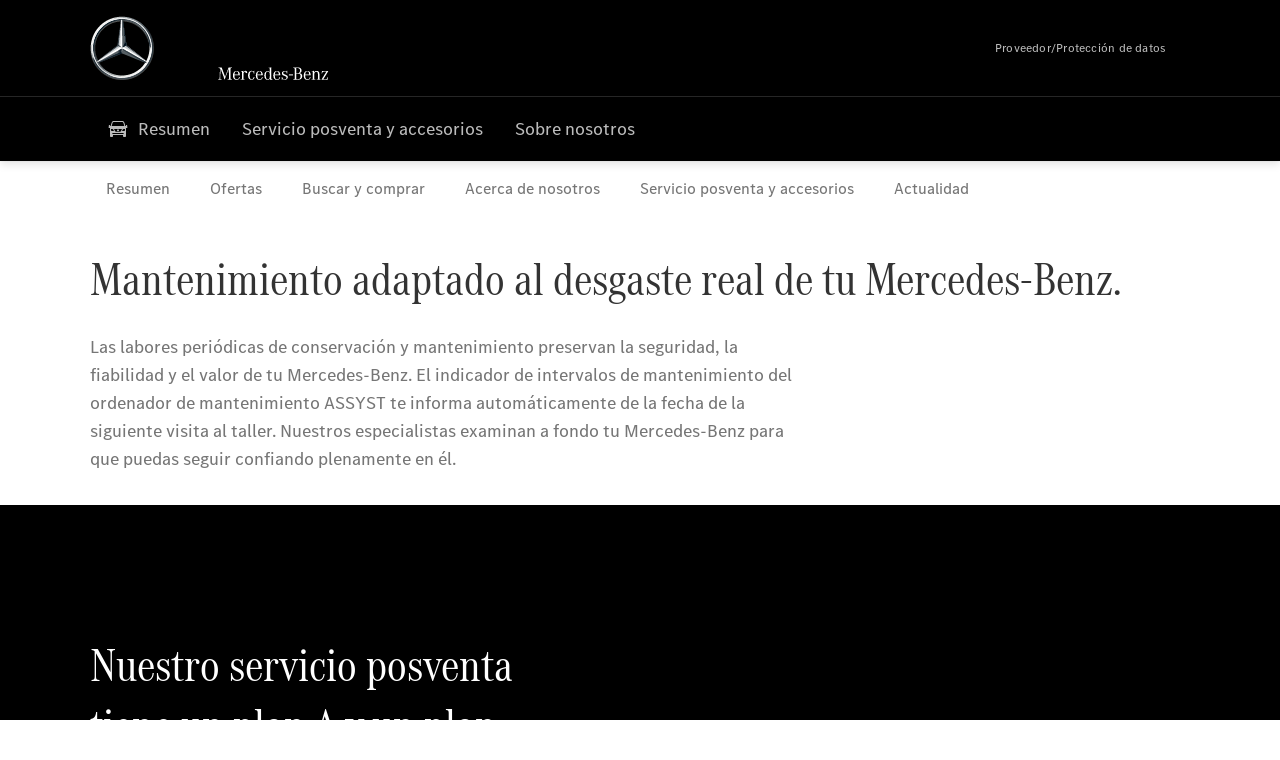

--- FILE ---
content_type: text/html;charset=utf-8
request_url: https://www.mercedes-benz-torven.es/camper-vans/service-and-accessories/repair-and-maintenance/maintance-inspection/maintenance.html
body_size: 27645
content:
<!doctype html>
<html lang="es-ES" dir="ltr">
    <head>
    
    
    <meta charset="utf-8">
    <meta name="template" content="/conf/daimler/settings/wcm/templates/generic-retail-template">
    <title>Servicio de mantenimiento</title>

    
    <meta name="robots" content="index, follow">
    <meta name="description" content="Nuestro servicio de mantenimiento adaptado al desgaste real: las labores periódicas de conservación y servicio posventa preservan la seguridad, la fiabilidad y el valor de tu Mercedes-Benz.">
    
    
    <meta property="og:description" content="Nuestro servicio de mantenimiento adaptado al desgaste real: las labores periódicas de conservación y servicio posventa preservan la seguridad, la fiabilidad y el valor de tu Mercedes-Benz.">
    <meta property="og:url" content="https://www.mercedes-benz-torven.es/camper-vans/service-and-accessories/repair-and-maintenance/maintance-inspection/maintenance.html">
    
    <meta property="og:type" content="website">
    <meta property="og:image" content="https://www.mercedes-benz-torven.es/content/dam/retail/germany/passengercars/sharing-images/Sharing-Mercedes-Stern-470x246.jpg">
    <meta property="og:image:width" content="470">
    <meta property="og:image:height" content="246">
    <link rel="canonical" href="https://www.mercedes-benz-torven.es/camper-vans/service-and-accessories/repair-and-maintenance/maintance-inspection/maintenance.html">

    

    <meta name="viewport" content="width=device-width, initial-scale=1.0">

    <link rel="alternate" hreflang="es-ES" href="https://www.mercedes-benz-torven.es/camper-vans/service-and-accessories/repair-and-maintenance/maintance-inspection/maintenance.html">
    
        
    

    
        <link rel="preconnect" href="//assets.oneweb.mercedes-benz.com" crossorigin>
        
    
        
        <link rel="dns-prefetch" href="//assets.oneweb.mercedes-benz.com">
    




    




    
    

    
    


    
    

    


	
	
	
	
	
	 
	    
	    
	    
	    
	    
	<link href="https://assets.oneweb.mercedes-benz.com/plugin/mbmxp/owc/fe/1.76.0/css/owc.min.css" rel="stylesheet"/>

	
	 
	    
     <script src="https://assets.oneweb.mercedes-benz.com/plugin/mbmxp-owc-runtime/vue.min.js"></script> 

	    
	    
	    
	    
	
	 
	    
	    
	    
	    
	    
	<link href="https://assets.oneweb.mercedes-benz.com/plugin/workbench/core/6.23.0/css/globals.css" rel="stylesheet"/>

	
	 
	    
	    
	    
	    
	    
	<link href="https://assets.oneweb.mercedes-benz.com/plugin/workbench/core/7.78.1/css/globals.css" rel="stylesheet"/>

	
	 
	    
	    
	    
	    
	    
	<link rel="stylesheet"/>

	
	 
	    
	    
	    
	    
	    
	<link href="https://assets.oneweb.mercedes-benz.com/plugin/workbench/core/7.78.1/css/extensions/components.css" fetchpriority="high" rel="stylesheet"/>

	
	 
	    
	    
	    
	    
	    
	<link href="https://assets.oneweb.mercedes-benz.com/plugin/workbench/core/7.78.1/css/extensions/grid.css" fetchpriority="high" rel="stylesheet"/>

	
	 
	    
	    
	    
	    
	    
	<link href="https://assets.oneweb.mercedes-benz.com/plugin/workbench/core/7.78.1/css/extensions/spacing.css" fetchpriority="high" rel="stylesheet"/>

	



    
        <script>
            if (!HTMLScriptElement.supports || !HTMLScriptElement.supports("importmap")) {
                document.head.appendChild(
                    Object.assign(document.createElement("script"), {
                        src: "https://assets.oneweb.mercedes-benz.com/npm/es-module-shims@1",
                        async: true,
                    })
                );
            }
        </script>
        <script type="importmap">
            {
                "imports": {"cmic-notifications-hub-ui-v0":"https://assets.oneweb.mercedes-benz.com/plugin/cmic-notifications-hub-ui/cmic-notifications-hub-ui-0.13.0/index.wc.js","@seamless/store":"https://assets.oneweb.mercedes-benz.com/plugin/seamless-store/seamless-store-7.2.0/index.js","vue-i18n":"https://assets.oneweb.mercedes-benz.com/npm/vue-i18n@11/dist/vue-i18n.esm-browser.prod.js","iam-user-menu-v3-v3":"https://assets.oneweb.mercedes-benz.com/plugin/iam-user-menu/latest/index.wc.js","eqpodc-one-flyout-v1":"https://assets.oneweb.mercedes-benz.com/plugin/eqpodc-one-flyout/eqpodc-one-flyout-1.144.0/index.wc.js","@b2x/profile-library":"https://assets.oneweb.mercedes-benz.com/plugin/iam-profile-library/latest/index.js","@cmp/privacy-shield":"https://assets.oneweb.mercedes-benz.com/plugin/cmm-privacy-shield/2-latest/privacy-shield/privacy-shield.esm.js","@workbench/load-utils/dist/tokens":"https://assets.oneweb.mercedes-benz.com/plugin/workbench-load-utils/1/tokens.js","vue":"https://assets.oneweb.mercedes-benz.com/npm/vue@3/dist/vue.esm-browser.prod.js","@seamless/vue3-aem-plugin/vue-components":"https://assets.oneweb.mercedes-benz.com/plugin/seamless-vue3-aem-plugin/seamless-vue3-aem-plugin-0.12.2/vue-components.js","@mm-consid/viss":"https://assets.oneweb.mercedes-benz.com/plugin/eqpodc-viss/latest/index.js","sccs-vehicle-match-teaser-v0":"https://assets.oneweb.mercedes-benz.com/plugin/sccs-vehicle-match-teaser/sccs-vehicle-match-teaser-0.278.0/index.js","@dh-io-globalelem/vehicle-context-automation":"https://assets.oneweb.mercedes-benz.com/plugin/globalelem-vehicle-context-automation/globalelem-vehicle-context-automation-2.12.0/index.mjs","eqpodc-deep-links-v1":"https://assets.oneweb.mercedes-benz.com/plugin/eqpodc-deep-links/eqpodc-deep-links-1.144.0/index.js","@b2x/loginaction/checkForConsentUpdates":"https://assets.oneweb.mercedes-benz.com/plugin/mmde-cccpic-initializer/mmde-cccpic-initializer-1.7.0/loginaction.js","eqpodc-carl-v1":"https://assets.oneweb.mercedes-benz.com/plugin/eqpodc-carl/eqpodc-carl-1.144.0/index.js","emh-region-picker-v3":"https://assets.oneweb.mercedes-benz.com/plugin/emh-region-picker/emh-region-picker-3.34.0/index.wc.js","@fcis/widget":"https://assets.oneweb.mercedes-benz.com/plugin/fcis/fcis-widget/4.x/esm/loader.js","sccs-vehicle-tile-v0":"https://assets.oneweb.mercedes-benz.com/plugin/sccs-vehicle-tile/sccs-vehicle-tile-0.161.0/App.js","eqpodc-viss-v1":"https://assets.oneweb.mercedes-benz.com/plugin/eqpodc-viss/eqpodc-viss-1.144.0/index.js","sccs-vehicle-tile-repo/":"https://assets.oneweb.mercedes-benz.com/plugin/sccs-vehicle-tile/","@owc/aem-meta-tags-util":"https://assets.oneweb.mercedes-benz.com/plugin/mbmxp-aem-meta-tags-util/1/index.js","@seamless/vue3-aem-plugin":"https://assets.oneweb.mercedes-benz.com/plugin/seamless-vue3-aem-plugin/seamless-vue3-aem-plugin-0.12.2/index.js","@chrome/web-vitals":"https://assets.oneweb.mercedes-benz.com/npm/web-vitals@4.2.4/dist/web-vitals.min.js?module","@workbench/load-utils/":"https://assets.oneweb.mercedes-benz.com/plugin/workbench-load-utils/1/","eqpodc-notifications-connection-v1":"https://assets.oneweb.mercedes-benz.com/plugin/eqpodc-notifications-connection/eqpodc-notifications-connection-1.123.0/index.js","sccs-shared-apollo-client-v0":"https://assets.oneweb.mercedes-benz.com/plugin/sccs-shared-apollo-client/sccs-shared-apollo-client-0.161.0/index.js","@b2x/shared/":"https://assets.oneweb.mercedes-benz.com/plugin/iam-shared/latest/","@mm-consid/touchpoints":"https://assets.oneweb.mercedes-benz.com/plugin/eqpodc-touchpoints/latest/index.js","@b2x/std/":"https://assets.oneweb.mercedes-benz.com/plugin/iam-std/latest/","sccs-one-teaser-v0":"https://assets.oneweb.mercedes-benz.com/plugin/sccs-one-teaser/sccs-one-teaser-0.161.0/OneTeaser.js","@mm-consid/carl":"https://assets.oneweb.mercedes-benz.com/plugin/eqpodc-carl/latest/index.js","@mm-consid/deep-links":"https://assets.oneweb.mercedes-benz.com/plugin/eqpodc-deep-links/latest/index.js","@dh-io-globalelem/vehicle-data-store-connection":"https://assets.oneweb.mercedes-benz.com/plugin/globalelem-vehicle-data-store-connection/globalelem-vehicle-data-store-connection-2.2.0/index.mjs","@oneweb/notification":"https://assets.oneweb.mercedes-benz.com/plugin/owvans-flyout/latest/main.js","@owc/connection-tracking":"https://assets.oneweb.mercedes-benz.com/plugin/seamless-connection-tracking/2.9.0/index.js","@workbench/core":"https://assets.oneweb.mercedes-benz.com/plugin/workbench/core/7.78.1/workbench/index.esm.js","@workbench/load-utils/dist/styles":"https://assets.oneweb.mercedes-benz.com/plugin/workbench-load-utils/1/styles.js","@dh-io-eqpodc/library":"https://assets.oneweb.mercedes-benz.com/plugin/eqpodc-library/latest/index.js","@owc/connection-aem-tracking":"https://assets.oneweb.mercedes-benz.com/plugin/mbmxp-connection-aem-tracking/mbmxp-connection-aem-tracking-2.8.0/index.mjs","@dh-io-eqpodc/composables":"https://assets.oneweb.mercedes-benz.com/plugin/eqpodc-composables/latest/index.js","@seamless/logger":"https://assets.oneweb.mercedes-benz.com/plugin/seamless-logger/7.5.0/index.js","@dh-io-eqpodc/types":"https://assets.oneweb.mercedes-benz.com/plugin/eqpodc-types/latest/index.js","@owc/seamless-utils":"https://assets.oneweb.mercedes-benz.com/plugin/seamless-seamless-utils/1/index.js","@b2x/loginaction/declarationOfConsent":"https://assets.oneweb.mercedes-benz.com/plugin//dpd-one-doc-login-check-action/dpd-one-doc-login-check-action-1.0.7/index.js","fss-search-input-v2":"https://assets.oneweb.mercedes-benz.com/plugin/fss-search-input/fss-search-input-2.8.0/fss-search-input.min.js","fss-search-input-v1":"https://assets.oneweb.mercedes-benz.com/plugin/fss-search-input/fss-search-input-1.132.0/fss-search-input.min.js","@b2x/authentication":"https://assets.oneweb.mercedes-benz.com/plugin/iam-authentication/latest/index.mjs","dh-io-emh-vehicle-tile-repo/":"https://assets.oneweb.mercedes-benz.com/plugin/dh-io-emh-vehicle-tile/","sccs-inflate-v0":"https://assets.oneweb.mercedes-benz.com/plugin/sccs-inflate/sccs-inflate-0.161.0/index.js","mmu-cccpic-wrapper-v1":"https://assets.oneweb.mercedes-benz.com/plugin/mmu-cccpic-wrapper/mmu-cccpic-wrapper-1.19.0/index.wc.js","@owc/aem-translations-util":"https://assets.oneweb.mercedes-benz.com/plugin/seamless-aem-translations-util/1/index.js","@owc/meta-tags-util":"https://assets.oneweb.mercedes-benz.com/plugin/seamless-meta-tags-util/1/index.js","mmde-consents-management-widget-v0":"https://assets.oneweb.mercedes-benz.com/plugin/mmde-consents-management-widget/mmde-consents-management-widget-0.53.0/index.wc.js","@owc/aem-utils":"https://assets.oneweb.mercedes-benz.com/plugin/mbmxp-aem-utils/1/index.js","@seamless/component-orchestrator":"https://assets.oneweb.mercedes-benz.com/plugin/seamless-component-orchestrator/seamless-component-orchestrator-0.1.1/index.js","mmde-consents-management-widget-v1":"https://assets.oneweb.mercedes-benz.com/plugin/mmde-consents-management-widget/mmde-consents-management-widget-1.4.1/index.wc.js","@b2x/authentication-library":"https://assets.oneweb.mercedes-benz.com/plugin/iam-authentication/latest/legacy.mjs","@dh-io-globalelem/cta-web-component":"https://assets.oneweb.mercedes-benz.com/plugin/globalelem-cta-web-component/globalelem-cta-web-component-1.4.0/cta-web-component/cta-web-component.esm.js","https://assets.oneweb.mercedes-benz.com/plugin/sccs-vehicle-tile/":"https://assets.oneweb.mercedes-benz.com/plugin/sccs-vehicle-tile/","iam-user-menu":"https://assets.oneweb.mercedes-benz.com/plugin/iam-user-menu/latest/index.wc.js","@owc/translations-util":"https://assets.oneweb.mercedes-benz.com/plugin/seamless-translations-util/1/index.js","@seamless/one-context":"https://assets.oneweb.mercedes-benz.com/plugin/seamless-one-context/seamless-one-context-2.7.0/index.js","@owc/component-data-util":"https://assets.oneweb.mercedes-benz.com/plugin/seamless-component-data-util/1.3.0/index.js","@dh-io-eqpodc/notifications":"https://assets.oneweb.mercedes-benz.com/plugin/eqpodc-notifications/latest/index.js","eqpodc-touchpoints-v1":"https://assets.oneweb.mercedes-benz.com/plugin/eqpodc-touchpoints/eqpodc-touchpoints-1.144.0/index.js","sccs-shared-viss-client-v0":"https://assets.oneweb.mercedes-benz.com/plugin/sccs-shared-viss-client/sccs-shared-viss-client-0.278.0/index.js","atcscos-header-cart-v2":"https://assets.oneweb.mercedes-benz.com/plugin/atcscos-header-cart/latest/index.js","@owc/aem-component-data-util":"https://assets.oneweb.mercedes-benz.com/plugin/mbmxp-aem-component-data-util/1.1.0/index.js","mmde-cccpic-wrapper-v1":"https://assets.oneweb.mercedes-benz.com/plugin/mmde-cccpic-wrapper/mmde-cccpic-wrapper-1.19.0/index.wc.js","@workbench/core/":"https://assets.oneweb.mercedes-benz.com/plugin/workbench/core/7.78.1/"}
            }
        </script>
        <script type="module">
            async function importModule(name) {
                if ('importShim' in window) {
                    return await importShim(name);
                }
                return await import(name);
            }
            window.importModule = importModule;
        </script>
    





    
        <link href="https://assets.oneweb.mercedes-benz.com/plugin/hp-header-ssr/hp-header-ssr-1.34.0/client/client.css" crossorigin="anonymous" rel="stylesheet">
    
        <link href="https://assets.oneweb.mercedes-benz.com/plugin/cmic-notifications-hub-ui/cmic-notifications-hub-ui-0.13.0/style.css" crossorigin="anonymous" rel="stylesheet">
    



    
    <script type="application/javascript">
         (function(h,o,u,n,d) {
           h=h[d]=h[d]||{q:[],onReady:function(c){h.q.push(c)}}
           d=o.createElement(u);d.async=1;d.src=n
           n=o.getElementsByTagName(u)[0];n.parentNode.insertBefore(d,n)
        })(window,document,'script','https://places.mercedes-benz.com/datadog-rum-v5.js','DD_RUM')
          DD_RUM.onReady(function() {
              const aemNamespace = window.top.aemNamespace || window.aemNamespace || {};
              const rum = window.DD_RUM;

              // Plugin info extraction utilities for seamless plugins/components

              // Matches:
              //   /plugin/<service>/<service>-<version>/...
              //   /plugin/<service>/latest/...
              //   /plugin/<service>/<semver>/...
              // where <service> = [a-z0-9-]+, <version> = [A-Za-z0-9._-]+, <semver> = major.minor.patch (e.g., 1, 1.2, 1.2.3)
              const URL_REGEX = /https?:\/\/[^\s)]+/g;
              const PLUGIN_PATH_REGEX = /\/plugin\/(?<service>[a-z0-9-]+)\/(?:(?<service2>[a-z0-9-]+)-(?<version>[A-Za-z0-9._-]+)|(?<latest>latest)|(?<semver>\d+(?:\.\d+)?(?:\.\d+)?))\//i;
              const pluginInfoCache = new Map();

              function extractPluginInfo(url) {
                if (pluginInfoCache.has(url)) {
                  return pluginInfoCache.get(url) || null;
                }

                const match = url.match(PLUGIN_PATH_REGEX);
                if (!match || !match.groups) {
                  pluginInfoCache.set(url, null);
                  return null;
                }

                const { service, service2, version, latest, semver } = match.groups;
                let pluginInfo = null;

                if (version && service2 === service && service) {
                  pluginInfo = { service: service, version: version };
                } else if (latest && service) {
                  pluginInfo = { service: service, version: 'latest' };
                } else if (semver && service) {
                  pluginInfo = { service: service, version: semver };
                }

                pluginInfoCache.set(url, pluginInfo);
                return pluginInfo;
              }

              function enrichEventWithPluginInfo(event, stack) {
                const urlMatch = stack.match(URL_REGEX);
                if (urlMatch) {
                  const url = urlMatch[0];
                  const pluginInfo = extractPluginInfo(url);
                  if (pluginInfo) {
                    event.service = pluginInfo.service;
                    event.version = pluginInfo.version;
                  }
                }
              }

              function createDatadogBeforeSendHandler() {
                return function(event, context) {
                  const stack = context?.handlingStack || event?.error?.stack;
                  if (stack && typeof stack === 'string') {
                    enrichEventWithPluginInfo(event, stack);
                  }
                  return true;
                };
              }

              rum.init({
              applicationId: 'f0a41b6a-4010-40bd-a765-ea38d885117d',
              clientToken: 'pub67362887d0b5cd1a33a81fb515d90fc8',
              site: 'datadoghq.eu',
              service: 'one-web',
              env: aemNamespace.pageEnvironmentVariables?.stageVariant,
              version: aemNamespace.pageEnvironmentVariables?.backendVersion,
              allowedTracingUrls: [
                  aemNamespace.environmentVariables?.apiUrl,
                  aemNamespace.environmentVariables?.apiUrlEU,
                  aemNamespace.environmentVariables?.apiUrlUS,
                  aemNamespace.environmentVariables?.apiUrlAP
              ].filter(Boolean),
              traceSampleRate: parseInt('10') ,
              sessionSampleRate: parseInt('10') ,
              sessionReplaySampleRate: parseInt('10') ,
              telemetrySampleRate: parseInt('20') ,

              trackUserInteractions: 'true',
              trackResources: 'true',
              trackLongTasks: 'true',

              defaultPrivacyLevel: 'mask',

              proxy: 'https://places.mercedes-benz.com/dd-proxy/',
              enableExperimentalFeatures: ["feature_flags"],
              beforeSend: createDatadogBeforeSendHandler()
            });
            rum.startSessionReplayRecording();

            rum.setGlobalContextProperty('platform', 'nebula');
            rum.setGlobalContextProperty('tenant', aemNamespace.pageEnvironmentVariables?.experience);
            rum.setGlobalContextProperty('market', aemNamespace.pageEnvironmentVariables?.country);
            rum.setGlobalContextProperty('pagetype', aemNamespace.pageEnvironmentVariables?.pageType);
            rum.setGlobalContextProperty('template', aemNamespace.pageEnvironmentVariables?.templateName);
            rum.setGlobalContextProperty('salesChannel', aemNamespace.pageEnvironmentVariables?.salesChannel);
            rum.setGlobalContextProperty('businessUnit', aemNamespace.pageEnvironmentVariables?.businessUnit);
          })
    </script>


    <script type="module">
    const {
        onCLS,
        onFID,
        onLCP,
        onINP,
        onTTFB,
        onFCP,
    }  = await importModule("@chrome/web-vitals");

    window.top.web_vitals_analytics = {};

    function registerMetric({ name, id, delta, value }) {
        window.top.web_vitals_analytics = window.top.web_vitals_analytics || {};
        window.top.web_vitals_analytics[name] = `${value}|${id}|${delta}`;
    }

    onCLS(registerMetric);
    onFID(registerMetric);
    onLCP(registerMetric);
    onINP(registerMetric);
    onTTFB(registerMetric);
    onFCP(registerMetric);
</script>

    
    
        <script type="module" src="https://assets.oneweb.mercedes-benz.com/plugin/cmm-cookie-banner/2-latest/cookie-banner/cookie-banner.esm.js" data-stencil-namespace="cookie-banner"></script>
        <script nomodule src="https://assets.oneweb.mercedes-benz.com/plugin/cmm-cookie-banner/2-latest/cookie-banner/cookie-banner.js" data-stencil-namespace="cookie-banner"></script>

        
    
<script src="/etc.clientlibs/daimler/embxp-wholesale/components-ng/clientlibs/cookie-layer/publish.lc-c13796e2aed1470a07bdf9f4df8318d9-lc.min.js"></script>



    
    


    
    <!-- Google Tag Manager -->
    <script>(function(w,d,s,l,i){w[l]=w[l]||[];w[l].push({'gtm.start':
new Date().getTime(),event:'gtm.js'});var f=d.getElementsByTagName(s)[0],
j=d.createElement(s),dl=l!='dataLayer'?'&l='+l:'';j.async=true;j.src=
'/AE_4701842454/gtm.js?id='+i+dl;f.parentNode.insertBefore(j,f);
})(window,document,'script','dataLayer_ow','GTM-5WS2663');</script>
    <!-- End Google Tag Manager -->

     
     <script>
          (window.top.aemNamespace || (window.top.aemNamespace = {})).environmentVariables = {"logger-version":"7.5.0","seamless-aem-meta-tags-util-version":"1","globalelem-footnote-reference-component":"2.8.0","seamless-aem-component-data-util-version":"1.1.0","workbench-tokens-version":"2-latest","vehicle-data-store-connection-version":"2.2.0","b2x-profile-selection-version":"latest","ow-frontend-version":"1.76.0","connection-tracking-version":"2.9.0","seamless-aem-translations-util-version":"1","seamless-meta-tags-util-version":"1","seamless-aem-utils-version":"1","apiUrlUS":"https://us.api.oneweb.mercedes-benz.com","vue-esm-version":"https://assets.oneweb.mercedes-benz.com/npm/vue@3/dist/vue.esm-browser.prod.js","apiUrl":"https://api.oneweb.mercedes-benz.com","workbench-version":"6.23.0","seamless-qualtrics-version":"0.2.0","seamless-store-version":"seamless-store-7.2.0","globalelem-footnote-component":"3.10.0","seamless-utils-version":"1","second-workbench-version":"7.78.1","assetUri":"https://assets.oneweb.mercedes-benz.com/plugin","seamless-component-orchestrator-version":"0.1.1","privacy-shield-version":"2","vehicle-context-automatization-service-version":"2.12.0","globalelem-cta-web-component":"1.4.0","b2x-profile-version":"latest","productionAssetUri":"https://assets.oneweb.mercedes-benz.com/plugin/","one-context-version":"2.7.0","global-imports-version":"mbmxp-globals-3.2.0","vue3-aem-plugin-version":"0.12.2","fe-asset-server-script-url":"https://assets.oneweb.mercedes-benz.com/plugin/mbmxp/owc/fe/0.4.0/wc/owc.min.js","connection-aem-tracking-version":"2.8.0","apiUrlAP":"https://ap.api.oneweb.mercedes-benz.com","seamless-component-data-util-version":"1.3.0","apiUrlEU":"https://eu.api.oneweb.mercedes-benz.com","globalAssetUri":"https://assets.oneweb.mercedes-benz.com/global/","seamless-translations-util-version":"1","declaration-of-consent-version":"1.0.7","workbench-load-utils-version":"1"};
     </script>


    
    <script>
        (window.top.aemNamespace || (window.top.aemNamespace = {})).pageEnvironmentVariables = {"country":"ES","businessUnit":"camper-vans","vehicleData":{"subBodyType":"","modelSeries":"","lifeCycle":"","cta":{"enquiry":null,"scenario":"default"},"engineConcept":"","subBrands":[]},"language":"es","experience":"MBMXP","salesChannel":"retail","runMode":"PUBLISH","stageVariant":"prod","apiUri":"https://api.oneweb.mercedes-benz.com","pageType":"generic","languageDirection":"ltr","stage":"PROD","cscsApi":{"applicationName":"OWRETAIL","apiPath":"/bin/daimler/cscs/get-token.owretail.json"},"templateName":"generic-retail-template","wcmMode":"DISABLED","backendVersion":"4.20.0-2026_0102_1120307_0007252035"};
    </script>


    <script>
    (window.top.aemNamespace || (window.top.aemNamespace = {})).vehicleData = {"cta":{"enquiry":null,"scenario":"default"},"modelSeries":"","subBrands":[],"engineConcept":"","subBodyType":"","lifeCycle":""};
</script>
<script>
    (window.top.aemNamespace || (window.top.aemNamespace = {})).dealerContext = {"legalName":"TORVEN, S.A.","outletId":"GS0013333","companyId":"GC0010689","allOutletId":"GS0013333","legacyId":"XY03643998","email":"asesor.mercedes-benz@torven.com","phone":"+34 977 66 15 12","website":"https://www.mercedes-benz-torven.es","applications":{"carConfigurator":"/","vehicleSearch":"/","appointmentBooking":"/","testDrive":"/","modelOverview":"/","vehicleSearchVans":"","vansConfigurator":"","modelOverviewVans":"","onlineStore":""},"dealerOrgName":"TORVEN, S.A. "};
</script>

    

    

    <link rel="apple-touch-icon" sizes="180x180" href="https://assets.oneweb.mercedes-benz.com/global/1.22.0/favicon/apple-touch-icon.png">
<link rel="icon" type="image/png" sizes="32x32" href="https://assets.oneweb.mercedes-benz.com/global/1.22.0/favicon/favicon-32x32.png">
<link rel="icon" type="image/png" sizes="16x16" href="https://assets.oneweb.mercedes-benz.com/global/1.22.0/favicon/favicon-16x16.png">
<link rel="manifest" href="https://assets.oneweb.mercedes-benz.com/global/1.22.0/favicon/manifest.json">
<link rel="shortcut icon" href="https://assets.oneweb.mercedes-benz.com/global/1.22.0/favicon/favicon.ico">
<meta name="msapplication-TileColor" content="#000000">
<meta name="msapplication-TileImage" content="https://assets.oneweb.mercedes-benz.com/global/1.22.0/favicon/mstile-144x144.png">
<meta name="msapplication-config" content="https://assets.oneweb.mercedes-benz.com/global/1.22.0/favicon/browserconfig.xml">

    <noscript>
    
        
    
    <!-- Categories: noscript.publish.generic-->
    <link rel="stylesheet" href="/etc.clientlibs/daimler/embxp-wholesale/components-ng/pages/generic/clientlib/noscript.lc-727035a7be158f64c1e4122d260ac18a-lc.min.css" type="text/css">

    
</noscript>

    <link href="https://assets.oneweb.mercedes-benz.com/plugin/globalelem-simple-stage/globalelem-simple-stage-1.7.0/client/style.css" crossorigin="anonymous" rel="stylesheet"><link href="https://assets.oneweb.mercedes-benz.com/plugin/globalelem-next-best-activities/globalelem-next-best-activities-0.5.0/style.css" crossorigin="anonymous" rel="stylesheet"></head><body class="generic-template generic,page,basicpage"><div>
    
    



    
    <script>
        (function () {
            'use strict';

            // CIAM callbacks to initialize only on generic template
            window.nn = window.nn || {};
            window.nn.global = {};

            const setCallbacksWithParams = function (methodName, args) {
                if (!Array.isArray(args)) {
                    args = [args];
                }

                this.callbacksWithParams.push({
                    methodName: methodName,
                    args: args
                });
            };

            window.nn.global.moduleHelpers = {
                ciam: {
                    callbacksWithParams: [],
                    addOnInitCallbacks: setCallbacksWithParams
                }
            };

            const entries = {
                'ciamLoginUrl': 'https:\/\/www.mercedes\u002Dbenz\u002Dtorven.es\/bin\/daimler\/public\/ciam\/authent.html?lang=es_ES',
                'ciamLogoutUrl': 'https:\/\/api.secure.mercedes\u002Dbenz.com\/ciam\/logout?ui_locales=es_ES\x26post_logout_redirect_uri=https%3A%2F%2Fwww.mercedes\u002Dbenz\u002Dtorven.es%2Fbin%2Fdaimler%2Fpublic%2Fciam%2Foidc\u002Dpost\u002Dlogout.html',
                'ciamRegistrationUrl': 'https:\/\/www.mercedes\u002Dbenz\u002Dtorven.es\/bin\/daimler\/public\/ciam\/registration.html?lang=es_ES',
                'ciamRegistrationConfirmUrl': 'https:\/\/login.secure.mercedes\u002Dbenz.com\/profile\/confirm\u002Dregistration?app\u002Did=ONEWEB.ow\u002Dprod\x26lang=es_ES',
                'apiGatewayConfiguration': '{ \x22apiGatewayUrl\x22: \x22https:\/\/api.oneweb.mercedes\u002Dbenz.com\x22, \x22apiGatewayUrlOverride\x22: \x22\x22, \x22countryCode\x22: \x22ES\x22, \x22locale\x22: \x22es\u002DES\x22 }',
                'loginLinkText': 'Login',
                'logoutLinkText': 'Logout',
                'postLoginCallbackUrl': '',
                'postLogoutCallbackUrl': '',
            };
            window.nn.global.moduleHelpers.ciam.addOnInitCallbacks('addSessionStorageEntries',
                entries);
                
            window.localStorage.removeItem('callback-url');
        }());
    </script>
</div>




    
        <noscript>
    
    
    
    <div data-nosnippet class="noscript">
        <div class="header">
            <div class="header__container">
                <div class="header__inner">
                    <a href="/">
                        <img class="header__img" src="https://assets.oneweb.mercedes-benz.com/global/1.16.0/images/svg/MB-star_n_web.svg" alt="mb-star">
                        
                        
                            <svg class="header__claim" xmlns="http://www.w3.org/2000/svg" width="111" height="13" viewBox="0 0 111 13"><g fill="#FFF" transform="translate(.1 .3)"><rect width="4.1" height="1" x="70.8" y="7.1"></rect><path d="M2.5,1.3 L2.1,10.8 L2.1,11 C2.1,11.8 2.3,12 3.6,12.1 L3.6,12.5 C2.7,12.4 2.3,12.4 1.8,12.4 C1.3,12.4 0.9,12.4 0,12.5 L0,12.1 C1.3,12 1.5,11.9 1.5,10.9 L1.9,1.9 L1.9,1.8 C1.9,1 1.6,0.8 0.4,0.7 L0.4,0.2 C1.1,0.3 1.4,0.3 1.9,0.3 C2.6,0.3 2.9,0.3 3.6,0.2 L7,9.5 L10.5,0.2 C11.3,0.3 11.7,0.3 12.3,0.3 C12.8,0.3 13.1,0.3 13.8,0.2 L13.8,0.7 C12.6,0.8 12.3,1 12.3,1.8 L12.3,1.9 L12.5,10.9 C12.5,11.9 12.7,12 14,12.1 L14,12.5 C12.8,12.4 12.4,12.4 11.7,12.4 C11,12.4 10.6,12.4 9.4,12.5 L9.4,12.1 C10.6,12 10.9,11.8 10.9,11 L10.9,10.9 L10.7,1.4 L7.6,9.5 L7.4,10.1 L7.1,10.8 L6.9,11.5 L6.7,12.1 L6.4,12.1 L6.2,11.5 L5.9,10.8 L5.7,10.1 L5.5,9.4 L2.5,1.3 Z M18.7,12.1 C17,12.1 16.3,10.8 16.3,7.9 L21.8,7.9 C21.8,5.1 20.6,3.6 18.4,3.6 C16.2,3.6 14.8,5.4 14.8,8.2 C14.8,11 16.2,12.7 18.5,12.7 C20.3,12.7 21.5,11.6 21.7,9.7 L21,9.7 C20.8,11.2 20,12.1 18.7,12.1 M16.3,7.2 C16.5,5.1 17.2,4 18.4,4 C19.6,4 20.2,5 20.3,7.2 L16.3,7.2 Z M22.8,4.2 L22.8,3.9 C23.8,3.8 24.5,3.7 25.2,3.5 C25.3,4.2 25.3,4.5 25.4,5 L25.4,5.2 C25.8,4.2 26.6,3.5 27.5,3.5 C28.4,3.5 29.1,4.1 29.1,5 C29.1,5.5 28.8,5.9 28.3,5.9 C27.9,5.9 27.5,5.6 27.5,5.3 C27.5,5.3 27.5,5.2 27.5,5.1 L27.5,4.9 L27.5,4.8 C27.5,4.5 27.3,4.4 26.9,4.4 C25.9,4.4 25.3,5.6 25.3,7.4 L25.3,11.2 C25.3,12 25.5,12.1 26.6,12.2 L26.6,12.6 C25.6,12.5 25.2,12.5 24.6,12.5 C23.9,12.5 23.6,12.5 22.5,12.6 L22.5,12.2 C23.6,12.1 23.8,12 23.8,11.2 L23.8,5.4 L23.8,5.1 C23.8,4.3 23.7,4.2 22.7,4.2 L22.8,4.2 L22.8,4.2 Z M36.2,3.4 L36.2,6.4 L35.8,6.4 C35.5,4.8 34.8,4 33.7,4 C32.3,4 31.5,5.5 31.5,8.1 C31.5,10.7 32.2,12 33.6,12 C34.7,12 35.4,11.2 35.6,9.6 L36.4,9.6 C36.2,11.6 35.1,12.6 33.5,12.6 C31.4,12.6 29.9,10.8 29.9,8.1 C29.9,5.4 31.4,3.5 33.5,3.5 C34.3,3.5 34.8,3.7 35.4,4.3 L35.9,3.4 L36.2,3.4 L36.2,3.4 Z M41.6,12.1 C39.9,12.1 39.2,10.8 39.2,7.9 L44.7,7.9 C44.7,5.1 43.5,3.6 41.3,3.6 C39.1,3.6 37.7,5.4 37.7,8.2 C37.7,11 39.1,12.7 41.4,12.7 C43.2,12.7 44.4,11.6 44.6,9.7 L43.9,9.7 C43.7,11.2 42.9,12.1 41.6,12.1 M39.2,7.2 C39.4,5.1 40.1,4 41.3,4 C42.5,4 43.1,5 43.2,7.2 L39.2,7.2 Z M53.2,10.6 L53.2,0 C52.3,0.2 51.5,0.4 50.4,0.5 L50.4,0.8 C51.6,0.8 51.7,0.9 51.7,1.9 L51.7,5.1 C51,4 50.5,3.7 49.5,3.7 C47.5,3.7 46.2,5.6 46.2,8.2 C46.2,10.8 47.6,12.7 49.6,12.7 C50.6,12.7 51.4,12.2 51.9,11.2 C52,11.9 52,12 52.2,12.7 C53,12.5 53.3,12.4 54.3,12.3 L54.6,12.3 L54.6,12 C53.3,11.8 53.2,11.7 53.2,10.6 M49.7,12.2 C48.4,12.2 47.7,10.8 47.7,8.2 C47.7,5.5 48.3,4.2 49.7,4.2 C51.1,4.2 51.8,5.6 51.8,8.3 C51.7,10.8 51,12.2 49.7,12.2 M59.1,12.1 C57.4,12.1 56.7,10.8 56.7,7.9 L62.2,7.9 C62.2,5.1 61,3.6 58.8,3.6 C56.6,3.6 55.2,5.4 55.2,8.2 C55.2,11 56.6,12.7 58.9,12.7 C60.7,12.7 61.9,11.6 62.1,9.7 L61.4,9.7 C61.2,11.2 60.4,12.1 59.1,12.1 M56.7,7.2 C56.9,5.1 57.6,4 58.8,4 C60,4 60.6,5 60.7,7.2 L56.7,7.2 Z M63.7,12.7 L63.7,9.6 L64.1,9.6 C64.4,11.3 65.2,12.1 66.5,12.1 C67.6,12.1 68.4,11.4 68.4,10.4 C68.4,9.8 68.1,9.4 67.2,8.9 L66.5,8.6 L65.6,8.3 C64.3,7.7 63.8,7.2 63.8,6.1 C63.8,4.6 64.9,3.7 66.6,3.7 C67.3,3.7 67.8,3.9 68.5,4.3 L68.8,3.5 L69.1,3.5 L69.1,6.3 L68.7,6.3 C68.5,4.8 67.9,4.1 66.8,4.1 C65.8,4.1 65.1,4.8 65.1,5.6 C65.1,6.3 65.4,6.6 67,7.3 L67.8,7.6 C69.2,8.2 69.7,8.8 69.7,9.9 C69.7,11.4 68.5,12.5 66.7,12.5 C65.9,12.5 65.2,12.3 64.5,11.7 L64.1,12.5 L63.7,12.5 L63.7,12.7 L63.7,12.7 Z M83.5,3.2 C83.5,2.2 83.1,1.4 82.4,0.9 C81.8,0.4 81.1,0.2 79.9,0.2 L75.1,0.2 L75.1,0.7 C76.4,0.8 76.6,0.9 76.6,1.9 L76.6,10.8 C76.6,11.8 76.5,11.9 75.1,12 L75.1,12.4 L79.7,12.4 C81.1,12.4 81.8,12.2 82.6,11.8 C83.5,11.2 84.1,10.1 84.1,8.9 C84.1,7.9 83.7,7 83,6.5 C82.6,6.2 82.2,6 81.5,5.9 C82.8,5.4 83.5,4.5 83.5,3.2 M78.1,0.8 L79.7,0.8 C81.2,0.8 81.9,1.6 81.9,3.3 C81.9,4.1 81.7,4.8 81.3,5.2 C80.9,5.7 80.4,5.8 79.4,5.8 L78.1,5.8 L78.1,0.8 Z M79.9,6.3 C80.9,6.3 81.4,6.5 81.8,6.9 C82.2,7.3 82.5,8.1 82.5,9 C82.5,10.8 81.6,11.9 79.9,11.9 L79.2,11.9 C78.2,11.9 78.1,11.8 78.1,10.9 L78.1,6.3 L79.9,6.3 Z M89.5,12.1 C87.8,12.1 87.1,10.8 87.1,7.9 L92.6,7.9 C92.6,5.1 91.4,3.6 89.2,3.6 C87,3.6 85.6,5.4 85.6,8.2 C85.6,11 87,12.7 89.3,12.7 C91.1,12.7 92.3,11.6 92.5,9.7 L91.8,9.7 C91.6,11.2 90.8,12.1 89.5,12.1 M87.1,7.2 C87.3,5.1 88,4 89.2,4 C90.4,4 91,5 91.1,7.2 L87.1,7.2 Z M93.5,4.3 L93.5,4 C94.6,3.9 95.2,3.7 95.9,3.4 C96,3.8 96,4.3 96.1,5 C96.8,4 97.5,3.6 98.6,3.6 C99.7,3.6 100.7,4.2 101,5.1 C101.2,5.5 101.3,6.1 101.3,6.8 L101.3,11.2 C101.3,12 101.5,12.1 102.6,12.2 L102.6,12.6 C101.6,12.5 101.3,12.5 100.6,12.5 C99.9,12.5 99.6,12.5 98.6,12.6 L98.6,12.2 C99.6,12.2 99.8,12 99.8,11.2 L99.8,6.7 C99.8,5.1 99.3,4.5 98.1,4.5 C96.9,4.5 96.2,5.3 96.2,6.8 L96.2,11.2 C96.2,11.9 96.4,12.1 97.4,12.2 L97.4,12.6 C96.4,12.5 96.1,12.5 95.4,12.5 C94.8,12.5 94.4,12.5 93.4,12.6 L93.4,12.2 C94.5,12.1 94.7,12 94.7,11.2 L94.7,5.5 L94.7,5.2 C94.7,4.4 94.6,4.3 93.7,4.3 C93.7,4.3 93.6,4.3 93.5,4.3 M103.3,12.5 L108.3,4.3 L106,4.3 C104.8,4.3 104.5,4.6 103.9,6.2 L103.5,6.2 L103.9,3.8 L110.2,3.8 L105.2,12 L107.3,12 C108.5,12 109.1,11.5 109.6,9.8 L110,9.8 L109.5,12.4 L103.3,12.5 C103.3,12.4 103.3,12.5 103.3,12.5 Z"></path></g></svg>
                        
                    </a>
                </div>
            </div>
        </div>
        <div class="error-section">
            <div class="img--desktop"></div>
            <div class="text-container">
                <div class="text">
                    
                    <p>Nuestro servicio de mantenimiento adaptado al desgaste real: las labores periódicas de conservación y servicio posventa preservan la seguridad, la fiabilidad y el valor de tu Mercedes-Benz.</p>
                    <p>El componente JavaScript está apagado</p>
                </div>
            </div>
        </div>
        <div class="page-content">
            
    <div class="tabbed">
        
            <input type="radio" id="tab1" name="css-tabs" checked>
            
        
            
            <input type="radio" id="tab2" name="css-tabs">
        
            
            <input type="radio" id="tab3" name="css-tabs">
        
            
            <input type="radio" id="tab4" name="css-tabs">
        
        <ul class="tabs">
            <li class="tab"><label for="tab1">Proveedor</label></li>
        
            <li class="tab"><label for="tab2"><p>Protección de datos en esta página web</p></label></li>
        
            <li class="tab"><label for="tab3"><p>Aviso legal</p></label></li>
        
            <li class="tab"><label for="tab4">Términos y condiciones de uso</label></li>
        </ul>
        
            <div class="tab-content">
                
                    
                    <p><u><b>Proveedor- Página del producto</b></u></p>

<p>La responsabilidad por los contenidos e informaciones del producto mostrados en esta página web recae en:<br>
Proveedor de servicios financieros: Mercedes-Benz Bank AGMercedes-Benz España, S.A.U.<br>
N.I.F.: A-79380465<br>
Avenida de Bruselas, 3028108 Alcobendas<br>
Inscrita en el Registro Mercantil de Madrid, T. 34.892, Folio 60, Hoja M-627.50 Inscr. 1ª</p>

<p>&nbsp;</p>

<p>Datos de contacto para turismos:</p>

<p>Teléfono: +34 91 484 6000</p>

<p>e-mail: crm_cars@mercedes-benz.es</p>

<p>Datos de contacto para furgonetas:</p>

<p>Teléfono: +34 91 484 6000</p>

<p>e-mail:&nbsp;crm_vans@mercedes-benz.es</p>

<p>&nbsp;</p>

<p><u><b>Proveedor – Servicios de conectividad Mercedes me</b></u></p>

<p><br>
La siguiente sociedad es el proveedor de los contenidos de estas páginas web referentes a los servicios de Mercedes me connect y Mercedes me assist relacionados con el vehículo, así como de sus funciones básicas (por ejemplo, inicio de sesión, perfil, bandeja de entrada, ajustes, vehículos vinculados):</p>

<p>&nbsp;</p>

<p>Mercedes-Benz España. S.A.U.Avenida de Bruselas, 3028108 AlcobendasMadrid, España</p>

<p>&nbsp;</p>

<p>Inscrita en el Registro Mercantil de Madrid, Tomo 4.509, folio 16, Hoja M-74.309, inscripción 2ª.</p>

<p>&nbsp;</p>

<p>Datos de contacto:</p>

<p>&nbsp;</p>

<p>Tel.: 00800 9777 7777</p>

<p>&nbsp;</p>

<p>e-mail: mercedes_me_connect@cac.mercedes-benz.com</p>

<p>&nbsp;</p>

<p><u><b>Proveedor – Mercedes me Privacy Center (Privacidad)Mercedes-Benz AG</b></u></p>

<p>&nbsp;</p>

<p>Mercedesstraße 12070372 StuttgartTelefon: +49 711 17 - 0E-Mail:&nbsp;dialog.mb@daimler.com<br>
Proveedor – Servicios de DCP Digital Commerce Platform (e-commerce)<br>
La siguiente sociedad es el proveedor de los contenidos de estas páginas web referentes a los productos y servicios de e-commerce &nbsp;ofrecidos por la red de talleres autorizados Mercedes-Benz:Mercedes-Benz España. S.A.U.</p>

<p>&nbsp;</p>

<p>Avenida de Bruselas, 3028108 AlcobendasMadrid, España</p>

<p>&nbsp;</p>

<p>Inscrita en el Registro Mercantil de Madrid, T. 34.892, Folio 60, Hoja M-627.50 Inscr. 1ª</p>

<p>Datos de contacto:</p>

<p>Tel.: 00800 9777 7777</p>

<p>e-mail: mercedes_me_connect@cac.mercedes-benz.com</p>

<p>&nbsp;</p>

<p>Siemensstraße 7</p>

<p>70469 Stuttgart</p>

<p>&nbsp;</p>

<p>Teléfono: 0711 2574-0<br>
Fax: 0711 2574-8005<br>
E-mail: kundenservice@mercedes-benz-bank.com</p>

<p>representada por la Junta Directiva:<br>
Benedikt Schell (Presidente), Andreas Berndt, Ilka Fürstenberger, Andree Ohmstedt, Marc Voss-Stadler<br>
Presidente del Consejo de Vigilancia: Peter Zieringer</p>

<p>Registro Mercantil del Juzgado de Primera Instancia de Stuttgart, n.º HRB: 22 937<br>
N.º identificación fiscal a efectos del IVA intracomunitario: DE-811 120 989</p>

<p>&nbsp;</p>

<p>Entidad bancaria: Commerzbank AG, Stuttgart<br>
IBAN: DE22600800000960028000<br>
BIC: DRESDEFF600Autoridades de control competentes:</p>

<p>Autoridad Federal de Supervisión Financiera<br>
Graurheindorfer Straße 108<br>
53117 Bonn y Marie-Curie-Straße 24-28</p>

<p>60439 Fráncfort del Meno</p>

<p>así como el</p>

<p>Banco Central Europeo</p>

<p>Sonnemannstraße 20<br>
60314 Fráncfort del Meno</p>

<p>Registro de intermediarios de seguros (www.vermittlerregister.info): n.º registro D-HIEM-XM7SI-10Licencia según el artículo 34d, apartado 1 GewO (Código Industrial Alemán),<br>
autoridad de control: Cámara de Industria y Comercio de Stuttgart, Jägerstr. 30, 70174 Stuttgart, www.ihk-stuttgart.de</p>

<p>Miembro de la Cámara de Industria y Comercio de Stuttgart, Jägerstr. 30, 70174 Stuttgart</p>

<p>Título profesional:<br>
agente de seguros con licencia según el artículo 34d, apartado 1 del código industrial alemán;</p>

<p>República Federal de AlemaniaLegislación laboral:<br>
- Artículo 34d de la ley alemana de reglamentación del comercio y la industria<br>
- Artículos 59 - 68 de la ley alemana sobre el contrato de seguros<br>
- Reglamento alemán de intermediación de seguros</p>

<p>La legislación laboral se puede consultar y examinar en la página web gestionada por el Ministerio de Justicia de Alemania y juris GmbH www.gesetze-im-internet.de.Otras empresas que se publicitan en esta página:Mercedes-Benz Leasing GmbH<br>
Siemensstraße 7<br>
70469 Stuttgart<br>
Teléfono: 0711 2574-0<br>
Fax: 0711 2574-8005<br>
E-mail: kundenservice@mercedes-benz-bank.com</p>

<p>_____________________________________________________</p>

<p>Contacto:<br>
Teléfono de atención a clientes particulares: leasing/financiación/seguros<br>
Teléfono: 0681 96595010<br>
Fax: 0681 96595015Teléfono de atención a clientes profesionales: leasing/financiación/seguros<br>
Teléfono: 030 868755755<br>
Fax: 030 868755756</p>

<p>Lunes-viernes: 8.00-18.00 h</p>

<p>&nbsp;</p>

<p>Proveedor: Mercedes-Benz Van Rental</p>

<p><br>
Mercedes-Benz Vans Mobility GmbHAm Postbahnhof 16<br>
10243 Berlín</p>

<p>Alemania</p>

<p>Tel.: +49 800 826 736 825</p>

<p>E-mail: kundenservice-vanrental@daimler.com</p>

<p>Mercedes-Benz Vans Mobility GmbH<br>
Razón social y juzgado de registro: Berlín, juzgado de primera instancia de Charlottenburg<br>
N.º registro mercantil: 179904 B<br>
Gerencia: Stefan Sonntag, Agnieszka Kühn<br>
N.º identificación fiscal a efectos del IVA intracomunitario: DE 309 382 419</p>



                
                    
                    <p><u><b>Proveedor- Página del producto</b></u></p>
<p>La responsabilidad por los&nbsp;contenidos e informaciones de los productos y servicios mostrados en esta&nbsp;página web recae en:</p>
<p>&nbsp;</p>
<p>[Denominación Social de la Concesión]</p>
<p>[N.I.F.:&nbsp;&nbsp;&nbsp;&nbsp;&nbsp;&nbsp;&nbsp;&nbsp;&nbsp;&nbsp;&nbsp;&nbsp;&nbsp;&nbsp;&nbsp;&nbsp;&nbsp;&nbsp;&nbsp; ]</p>
<p>[Dirección completa Concesión]</p>
<p>Inscrita en el Registro Mercantil de […], Tomo […], folio […], Hoja […], inscripción […].</p>
<p>Datos de contacto:</p>
<p>[Teléfono concesión]</p>
<p>[E-mail de contacto concesión]</p>
<p>[Dirección contacto]<br>
</p>
<p>&nbsp;</p>
<p>&nbsp;</p>
<p>Mercedes-Benz España, S.A.U.</p>
<p>N.I.F.: A-79380465</p>
<p>Avenida de Bruselas, 30</p>
<p>28108 Alcobendas</p>
<p>Inscrita en el Registro Mercantil de Madrid, Tomo 4.509, folio 16, Hoja<br>
M-74.309, inscripción 2ª.</p>
<p>&nbsp;</p>
<p>Datos de contacto para turismos:</p>
<p>Teléfono: +34 91 484 6000</p>
<p>e-mail: <a href="mailto:crm_cars@mercedes-benz.es" class="wb-link wb-link--inline">crm_cars@mercedes-benz.es</a></p>
<p>&nbsp;</p>
<p>Datos de contacto para furgonetas:</p>
<p>Teléfono: +34 91 484 6000</p>
<p>e-mail:&nbsp;<a href="mailto:crm_vans@mercedes-benz.es" class="wb-link wb-link--inline">crm_vans@mercedes-benz.es</a></p>
<p>&nbsp;</p>
<p>&nbsp;</p>
<p>Mercedes-Benz AG</p>
<p>Mercedesstrasse 120</p>
<p>70372 Stuttgart, Alemania</p>
<p>Inscrita en el Registro Mercantil de Stuttgart número. HRB 19360</p>
<p>Datos de contacto:</p>
<p>Teléfono: +49 7 11 17-0</p>
<p>e-mail: <a href="mailto:dialog.mb@mercedes-benz.com" class="wb-link wb-link--inline">dialog.mb@mercedes-benz.com</a></p>
<p>&nbsp;</p>

                
                    Proveedor - Servicios financieros &nbsp;
                    <p>La siguiente sociedad es el proveedor de los&nbsp;contenidos de las páginas web referentes a los servicios financieros ofrecidos&nbsp;por la red de concesionarios autorizados.</p>
<p>&nbsp;</p>
<p>Mercedes-Benz&nbsp;Financial Services España, E.F.C., S.A.U.</p>
<p>Avenida&nbsp;de Bruselas, 30</p>
<p>28108 Alcobendas </p>
<p>Madrid, España</p>
<p>Inscrita&nbsp;en el Registro Mercantil de Madrid, Tomo 7.702, Sección 3 y Hoja 74.778-2,&nbsp;inscripción 1ª. </p>
<p>&nbsp;</p>
<p>Datos&nbsp;de contacto:</p>
<p>Teléfono: 900 170 170</p>
<p>Mail: <a href="mailto:atencionclientes@mercedes-benz.com" class="wb-link wb-link--inline">atencionclientes@mercedes-benz.com</a></p>

                
                    Proveedor de Mercedes-Benz Van Rental
                    <p><b>Mercedes-Benz Vans Mobility GmbH</b><br>Rungestraße 22 -24<br>10179 Berlín<br>Alemania<br><br>Tel.: +49 800 826 736 825<br>E-mail: kundenservice-vanrental@daimler.com<br><br>Mercedes-Benz Vans Mobility GmbH<br>Razón social y juzgado de registro: Berlín, juzgado de primera instancia de Charlottenburg<br>N.º HRB: 179904 B<br>Gerencia: Stefan Sonntag, Agnieszka Kühn<br>N.º identificación fiscal a efectos del IVA intracomunitario: DE 309 382 419</p>
                
                    <p>&nbsp;</p>
<p>&nbsp;</p>

                    <p>¿Quieres reportar algún contenido ilegal o violación de los términos de uso de esta web? <a href="/forms/dsa-contact-form.html" class="wb-link wb-link--inline" title="Haz click aquí">Haz click aquí.</a></p>

                
                    Contacto<br>









                    <p><b>Torven S.A<br>
</b></p>
<p>Ctra N-340, Km. 1189,8. </p>
<p>437400 El Vendrell. Tarragona<br>
</p>
<p>Tel.: +34&nbsp;977661512<br>
</p>
<p>&nbsp;</p>
<p>Mail :&nbsp;admin.torven@mercedes-benz.es</p>
<p>&nbsp;</p>
<p>© Copyright Mercedes-Benz AG<br>
</p>

                
            </div>
        
            <div class="tab-content">
                
                    <p>Protección de datos en esta página web</p>
                    
                
                    
                    <p><b>1. Responsable del tratamiento de datos conforme al Reglamento General de Protección de Datos (RGPD), salvo que en lo sucesivo se indique lo contrario:</b></p>
<p><br>
Torven S.A<br>
</p>
<p>Datos de Contacto del Responsable:</p>
<p>Torven S.A.&nbsp;tiene su domicilio en&nbsp;Ctra N-340, Km. 1189,8. 437400 El Vendrell. Tarragona</p>
<p>Contacto:&nbsp;admin.torven@mercedes-benz.es</p>
<p>&nbsp;</p>
<p>Política de Protección de Datos de Mercedes-Benz España, S.A.U. (Turismos y Furgonetas)</p>
<p>En el siguiente link podrá encontrar la información adicional sobre protección de datos</p>
<p>Política de protección de datos de Torven S.A. (Turismos y Furgonetas)</p>
<p><br>
En lo sucesivo, nos referiremos a dicha entidad como “Nosotros”, “Torven S.A.”, o el/los “Responsable” de los datos.</p>
<p><br>
Responsable del tratamiento de datos conforme al Reglamento General de Protección de Datos (RGPD) para los Servicios Mercedes me connect y smart control:Las siguientes sociedades son conjuntamente responsables en términos de protección de datos de los contenidos de estas páginas web referentes a los servicios de Mercedes me connect y Mercedes me assist relacionados con el vehículo, así como de sus funciones básicas (por ejemplo, inicio de sesión, perfil, bandeja de entrada, ajustes, vehículos vinculados):</p>
<p><br>
Mercedes-Benz España, S.A.U. («proveedor»)</p>
<p>Avenida de Bruselas, 30</p>
<p>28108 Alcobendas (Madrid)</p>
<p>España</p>
<p><br>
Mercedes-Benz Group AG</p>
<p>Mercedesstrasse, 120</p>
<p>70372 StuttgartAlemania</p>
<p><br>
Contacto: Mercedes-Benz, Centro de Asistencia al Cliente</p>
<p>Maastricht N.V (CAC),<br>
Apartado Box 14566201 BL</p>
<p>Maastricht, Países Bajos</p>
<p>Formulario de contacto: https://www.mercedes-benz.es/passengercars/content-pool/marketing-pool/contact-forms/mercedes-me-support.html</p>
<p><br>
Teléfono: 00800 9 7777777 (gratis para llamadas desde fijo, tarifas variables para llamadas desde móviles).</p>
<p>&nbsp;</p>
<p>Delegado de protección de datos conforme al Reglamento General de Protección de Datos (RGPD):</p>
<p>&nbsp;</p>
<p>Mercedes-Benz Group AG</p>
<p>Delegado de protección de datos del Grupo</p>
<p>HPC E600</p>
<p>70546 Stuttgart</p>
<p>Alemania</p>
<p>e-mail: data.protection@mercedes-benz.com</p>
<p><br>
1. Protección de datos</p>
<p>Nos alegra que haya decidido visitar nuestras páginas web y le agradecemos su interés en nuestras ofertas. Nos tomamos muy en serio la protección de sus datos personales. En estas indicaciones sobre protección de datos explicamos el modo en que recopilamos sus datos personales, qué hacemos con ellos, con qué fines, sobre qué fundamentos legales, así como sus derechos y obligaciones vinculados a ello.</p>
<p>Asimismo, puede consultar también la Directriz sobre protección de datos de Mercedes-Benz:</p>
<p>Directriz sobre protección de datos de Mercedes-Benz</p>
<p>Nuestras Indicaciones sobre protección de datos para el uso de nuestras páginas web y la Directriz sobre protección de datos de Mercedes-Benz no se aplican a las actividades que usted realice en las páginas web de las redes sociales u otros proveedores, a los que usted puede acceder a través de los enlaces contenidos en nuestras páginas web. En las páginas web de estos proveedores puede informarse acerca de sus disposiciones de protección de datos.</p>
<p><br>
<b>2. Obtención y tratamiento de datos de carácter personal</b></p>
<p>a. usted visita nuestras páginas web, memorizamos determinadas informaciones acerca del navegador y el sistema operativo que utiliza en su dispositivo, la fecha y la hora de su visita, el resultado del intento de acceso (por ejemplo, si ha podido abrir una página web, o si ha obtenido un aviso de avería), el uso de las funciones de la página web, los términos de búsqueda que ha introducido en su caso, la frecuencia con la que abre determinadas páginas web, el nombre de los ficheros solicitados, el volumen de datos transmitido, la página web desde la que ha accedido a nuestras páginas web y la página web que visita desde nuestras páginas web, sea haciendo clic en enlaces contenidos en nuestras páginas o especificando directamente el dominio en el campo de entrada de la misma pestaña (o bien de la misma ventana) de su navegador en la que ha abierto nuestras páginas web. Además, por motivos de seguridad, especialmente para prevenir y reconocer ataques a nuestras páginas web o intentos de fraude, memorizamos durante siete días su dirección IP y el nombre de su proveedor de Internet.</p>
<p>b. Almacenamos otros datos personales solamente si usted nos comunica dichos datos; por ejemplo, en el marco de un registro, al cumplimentar un formulario de datos de contacto, en un chat, en relación con una encuesta o un concurso, o para la conclusión de un contrato y, en estos casos, memorizamos los datos solamente si usted otorga su consentimiento o si lo exigen así las disposiciones legales vigentes (véase la sección 7).</p>
<p>c. Usted no está obligado por ley ni contractualmente a cedernos sus datos personales. Por otro lado, es posible que determinadas funciones de nuestras páginas web dependan de la cesión de datos personales. En esos casos, si no desea cedernos sus datos personales, es posible que no pueda utilizar determinadas funciones, o que estas solo estén disponibles de forma limitada.</p>
<p><br>
<b>3. Uso previsto</b></p>
<p>A. Utilizamos los datos personales obtenidos durante una visita a nuestras páginas web para operar estas páginas de tal modo que resulten confortables para los visitantes, y para proteger nuestros sistemas informáticos de ataques y otras acciones ilegales.</p>
<p>B. En la medida en que usted nos comunique datos personales, por ejemplo, en el marco de un registro, en un chat, al cumplimentar un formulario de datos de contacto, en relación con una encuesta o un concurso, o para la conclusión de un contrato, utilizamos estos datos para el uso mencionado, para tareas de administración de clientes y, si resulta necesario, para la tramitación y la liquidación de transacciones comerciales, fines de contabilidad interna y para la mejora de la calidad de nuestros productos y servicios, y solamente en la medida en que sea necesario.</p>
<p>C. Para otros fines (por ejemplo, mostrar contenidos o publicidad personalizados basados en su comportamiento de uso), usamos sus datos y, si es necesario, también ciertos terceros, siempre que haya dado su consentimiento en nuestra plataforma de gestión de consentimiento (= autorización). Encontrará más información y opciones aquí.</p>
<p>D. Además, utilizamos datos personales en la medida en que estemos obligados a ello (por ejemplo, almacenamiento para cumplir las obligaciones de almacenamiento legales o comerciales, publicación según las disposiciones administrativas o judiciales, por ejemplo, a los cuerpos de seguridad).</p>
<p><b>4. Transmisión de datos personales a terceros; Social Plug-ins; uso de proveedores de servicio</b></p>
<p>&nbsp;</p>
<p>a. Nuestras páginas web pueden contener también ofertas de terceros. Si hace clic en una oferta de este tipo, transferimos datos al proveedor correspondiente en la medida necesaria (por ejemplo, la indicación de que usted ha encontrado esta oferta en nuestras páginas y, en su caso, otras informaciones que usted haya comunicado para este fin en nuestras páginas web).</p>
<p>b. También proporcionamos a Mercedes-Benz Financial Services España, EFC, S.A.U.., con sede en Madrid y perteneciente también al Grupo Mercedes-Benz, determinados datos que recopilamos por medio de cookies («datos de cookie») con fines de marketing online. Así, esta empresa es capaz de saber a través desde cuál de nuestras webs ha llegado un usuario a sus páginas, y qué productos y servicios le interesan para poder configurar sus contenidos en consecuencia.</p>
<p>c. Si utilizamos en nuestras páginas web los llamados «social plug-ins» de redes sociales tales como LinkedIn y Twitter, los integramos como se explica a continuación.</p>
<p>Los plug-ins están desactivados por defecto durante su visita a nuestras páginas web; es decir, no se envían datos de ningún tipo a los operadores de estas redes sociales. Si desea utilizar una de las redes sociales, haga clic en el social plug-in correspondiente para establecer una conexión directa con el servidor de la red social.</p>
<p>Si dispone de una cuenta de usuario en la red social y hay una sesión abierta en esta red en el momento de activar el social plug-in, la red social puede vincular su visita a nuestra página web con su cuenta de usuario. Si quiere evitar que se establezca este vínculo, cierre la sesión en la red social antes de activar el social plug-in. Una red social no puede establecer vínculos con su visita a otras páginas web de Mercedes-Benz, a no ser que usted haya activado el social plug-in correspondiente también en dichas páginas.</p>
<p>Si activa un social plug-in, la red transfiere directamente los contenidos disponibles a su navegador, que las vincula a nuestras páginas web. En esta situación pueden tener lugar transmisión de datos, iniciadas y controladas por la red social correspondiente. En relación con su conexión con una red social, la transferencia de datos entre la red social y su sistema y las interacciones en esta plataforma se aplican exclusivamente las disposiciones sobre protección de datos de la red social correspondiente.</p>
<p>El social plug-in se mantiene activo hasta que usted lo desactive, o hasta que borre las cookies.</p>
<p>Indicaciones sobre el uso de cookies.</p>
<p>d. Si hace clic en el enlace a una oferta, o si activa un social plug-in, es posible que sus datos personales se transmitan a países situados fuera del Espacio Económico Europeo, en los que, desde la perspectiva legal de la Unión Europea («UE»), no pueda asegurarse un «nivel adecuado de protección» equiparable a los estándares de la Unión Europea en el tratamiento de datos personales. Tenga en cuenta esta circunstancia antes de hacer clic en un enlace o activar un social plug-in que suponga una transmisión de sus datos.</p>
<p>e. Utilizamos proveedores cualificados para el funcionamiento, la optimización y la protección de nuestras páginas web (por ejemplo, proveedores de tecnologías informáticas, agencias de marketing). Solo transferimos datos personales a dichos proveedores en la medida en que sea necesario para la puesta a disposición y el uso de las páginas web y sus funcionalidades, la satisfacción de intereses legítimos, el cumplimiento de obligaciones contractuales o en la medida en que usted nos haya dado su consentimiento (véase la sección 7). Encontrará más datos sobre los destinatarios en nuestro sistema de gestión de consentimiento.</p>
<p><b>5. Cookies</b></p>
<p>a. Visitar nuestras páginas web puede implicar el uso de cookies. Desde el punto de vista técnico, se trata de cookies HTML y herramientas de software similares como Web/DOM Storage o Local Shared Objects (llamadas «flash-cookies»), que denominamos cookies en conjunto.</p>
<p>b. Las cookies son pequeños archivos que se crean en su ordenador de escritorio, ordenador portátil o dispositivo móvil al visitar una página web. A partir de ellos podemos detectar si ya existe una vinculación entre el dispositivo y nuestras páginas web, tener en cuenta su idioma preferido u otros ajustes, ofrecerle funcionalidades particulares para usted (por ejemplo, la tienda online, el configurador de vehículos) o detectar sus intereses basados en el uso. Las cookies también pueden contener datos personales.</p>
<p>c. El hecho de que se utilicen cookies y qué cookies se utilizan depende de qué áreas y funciones de nuestra página web utilice, y si autoriza el uso de cookies no necesarias técnicamente en nuestro sistema de gestión de consentimiento. Encontrará más información y opciones aquí.</p>
<p>d. El uso de cookies depende también de los ajustes del navegador web que utilice (por ejemplo, Microsoft Edge, Google Chrome, Apple Safari, Mozilla Firefox). La mayoría de navegadores web están preconfigurados para aceptar determinados tipos de cookies automáticamente; la mayoría de las veces puede modificar esta configuración. Puede eliminar en todo momento las cookies que ya estén memorizadas en su dispositivo. Puede borrar el web/DOM-Storage y los Local Shared Objects por separado. En las instrucciones del fabricante de su navegador o dispositivo encontrará la forma concreta de cambiar la configuración.</p>
<p>e. El consentimiento (= autorización) y el rechazo o la eliminación de las cookies dependen del dispositivo y del navegador web utilizado. Si utiliza varios dispositivos o navegadores web, puede realizar distintos ajustes en cada uno.</p>
<p>f. Si decide rechazar el uso de cookies o borrarlas, es posible que no pueda hacer uso de todas las funciones de nuestras páginas web, o que algunas funciones solo estén disponibles de forma limitada.</p>
<p><b>6. Seguridad</b></p>
<p>Adoptamos medidas de seguridad de carácter técnico y organizativo para proteger los datos que gestionamos y para evitar su manipulación, pérdida, destrucción y el acceso de personas no autorizadas. Mejoramos continuamente nuestras medidas de seguridad de acuerdo con el desarrollo tecnológico.</p>
<p><b>7. Base legal para el tratamiento de datos</b></p>
<p>a. En la medida en que haya otorgado su consentimiento para el tratamiento de sus datos personales, este consentimiento del interesado constituye la base legal para el tratamiento (artículo 6 apartado 1 letra a del Reglamento General de Protección de Datos (RGPD).</p>
<p>b. La base legal para el tratamiento de datos personales con el fin de concluir o de ejecutar un contrato con usted es el artículo 6 apartado 1 letra b del RGPD.</p>
<p>c. Si el tratamiento de sus datos personales es necesario para el cumplimiento de nuestras obligaciones legales (por ejemplo, de conservación de datos), tenemos derecho a ello según el artículo 6 apartado 1 letra c del RGPD.</p>
<p>d. Tratamos asimismo datos personales con el fin de satisfacer nuestros intereses legítimos frente a terceros según el artículo 6 apartado 1 letra f del RGPD. El mantenimiento de la funcionalidad de nuestros sistemas informáticos, la comercialización (directa) de productos y servicios propios y ajenos (siempre que no se realice con su consentimiento) y la documentación de contactos comerciales ofrecida legalmente, así como la contabilidad interna y la mejora de la calidad de nuestros productos y servicios ofrecidos son dichos intereses legítimos. En el marco de la correspondiente y necesaria ponderación de intereses, tenemos en cuenta especialmente el tipo de datos personales, el propósito y las circunstancias de procesamiento, así como sus intereses de confidencialidad de sus datos personales.</p>
<p><br>
<b>8. Supresión de sus datos personales</b></p>
<p>Su dirección IP y el nombre de su proveedor de servicios de Internet se almacenan únicamente por motivos de seguridad y se borran al cabo de siete días. Por lo demás, suprimimos sus datos personales en el momento en que expira el motivo para el que hemos obtenido y procesado sus datos. Pasado ese periodo, solo se almacenan los datos en la medida en que sea necesario en cumplimiento de las leyes, los reglamentos u otras normas legales a las que estamos sometidos en la UE o en cumplimiento de las normas legales de países terceros, en caso de que exista un nivel de protección de datos adecuado. En caso de que, en un caso específico, no sea posible borrar los datos personales, dichos datos se marcan para limitar su tratamiento futuro.</p>
<p><br>
<b>9. Derechos de los interesados</b></p>
<p>a. Como interesado afectado por el tratamiento de datos, usted tiene derecho de acceso (artículo 15 RGPD), rectificación (artículo 16 RGPD), supresión (artículo 17 RGPD), limitación del tratamiento (artículo 18 RGPD) y portabilidad de los datos (artículo 20 del RGPD).</p>
<p>b. Si nos ha otorgado usted su consentimiento al tratamiento de sus datos personales, tiene derecho a retirar en todo momento este consentimiento del interesado. La retirada del consentimiento no afecta a la legitimidad del tratamiento de sus datos de datos personales hasta la fecha de la retirada. Tampoco afecta al posterior tratamiento de estos datos sobre una base legal diferente como, por ejemplo, para el cumplimiento de obligaciones legales (ver el apartado «Base legal para el tratamiento de datos»).</p>
<p><u>c. Derecho de oposición</u></p>
<p><u>Tiene derecho a oponerse al tratamiento de los datos personales que le conciernen en cualquier momento y por razones que se deriven de su situación particular, de conformidad con el art. 6, párrafo 1 e) del RGPD (tratamiento de datos de interés público) o el art. 6, párrafo 1 f) del RGPD (tratamiento de datos basado en una ponderación de intereses). Si se opone a este tratamiento, sus datos personales se someten a tratamiento solamente si podemos acreditar motivos que justifiquen el tratamiento y que prevalezcan frente a sus intereses, sus derechos y sus libertades, o bien si el procesamiento de datos tiene como fin hacer valer, ejercer o defender títulos legales. En la medida en que tratamos sus datos personales para gestionar publicidad directa con el objetivo de satisfacer intereses legítimos a partir de la ponderación de los intereses, tiene derecho también a oponerse a ello sin necesidad de dar razones.</u></p>
<p>d. Le rogamos que, en la medida de lo posible, dirija sus exigencias o declaraciones a la dirección de contacto siguiente: protecciondedatos@mercedes-benz.es</p>
<p>e. Siempre que, en su opinión, el tratamiento de sus datos personales suponga una transgresión de las prescripciones legales, tiene derecho a presentar una reclamación ante la Agencia Española de Protección de Datos (artículo 77 del RGPD). Dispone de la información necesaria en su web: www.agpd.es</p>
<p><br>
10. Newsletter</p>
<p>Si se suscribe usted a una newsletter ofrecida en nuestra página web, los datos facilitados durante la suscripción a la newsletter se utilizarán solamente para su envío, a no ser que usted haya aceptado un uso diferente de estos datos. Puede cancelar la suscripción en todo momento a través de la opción de cancelación de la suscripción que se ofrece en la propia newsletter.</p>
<p><br>
11. Servicio central de acceso de Mercedes-Benz Group AG</p>
<p>El servicio posventa central de acceso de Mercedes-Benz Group AG le permite registrarse en todas las páginas web y aplicaciones del Grupo Mercedes-Benz y de sus marcas vinculadas a este servicio posventa. Las condiciones de uso válidas contienen regulaciones especiales de protección de datos.</p>
<p>Puede consultar dichas condiciones de uso en las páginas de registro de las páginas web y aplicaciones enlazadas.</p>
<p><br>
12. Transmisión de datos a destinatarios fuera del Espacio Económico Europeoa.</p>
<p>Al utilizar proveedores (véase el punto 4. d.) y transmitir datos a terceros con su consentimiento (=autorización) (ver sección 3.c), es posible que los datos personales se transmitan a destinatarios en países fuera de la Unión Europea («UE»), Islandia, Liech-tenstein y Noruega (= Espacio Económico Europeo) y se traten allí, especialmente EE. UU., India.b. En opinión de la UE, en los siguientes países existe un nivel de protección adecuado según los estándares de la UE para el tratamiento de datos personales (la llamada decisión de adecuación): Andorra, Argentina, Canadá (limitado), Islas Feroe, Guernsey, Israel, Isla de Man, Japón, Jersey, Nueva Zelanda, Suiza, Uruguay. Con los destinatarios ubicados en otros países, acordamos el uso de cláusulas contractuales tipo de la UE, de regulaciones empresariales vinculantes o del Escudo de la privacidad Suiza-EE.UU., a fin de proporcionar un «nivel de protección adecuado» de acuerdo con los requisitos legales. Estaremos encantados de facilitarle información a este respecto a través de los datos de contacto indicados en el punto 9.d.</p>
<p><br>
Versión: Enero 2022</p>

                
            </div>
        
            <div class="tab-content">
                
                    <p>Aviso legal</p>
                    
                
                    Derechos de licencia.
                    <p> Nos esforzamos por crear una oferta de Internet innovadora e informativa. Esperamos que el resultado de nuestra tarea creativa te guste tanto como a nosotros. No obstante, te rogamos que comprendas que necesitamos proteger nuestra propiedad intelectual, incluyendo patentes, marcas comerciales, derechos de etiquetado y derechos de autor, y que estas páginas de Internet no garantizan ningún tipo de derecho de licencia sobre dicha propiedad intelectual.<br> &nbsp;</p>
                
                    Previsiones acerca de sucesos futuros.
                    <p>Esta página web contiene previsiones que reflejan nuestra valoración actual de sucesos futuros. Palabras como «anticipar», «asumir», «creer», «estimar», «prever», «pretender», «poder/podría», «planificar», «proyectar», «debería» y similares son características de estas afirmaciones. Estas afirmaciones están sujetas a ciertos riesgos e incertidumbres. </p><p>Algunos ejemplos de ello son</p><p> </p><ul><li>una evolución desfavorable de la economía mundial, especialmente un descenso de la demanda en nuestros principales mercados,</li><li>un empeoramiento de nuestras posibilidades de refinanciación en los mercados crediticios y financieros,</li><li>sucesos inevitables de fuerza mayor, como catástrofes naturales, actos de terrorismo, disturbios políticos, conflictos armados, accidentes industriales y sus consecuencias para nuestras actividades de venta, compra, producción o financiación,<br></li><li>variaciones en los tipos de cambio y en la normativa aduanera,</li><li>un cambio en el comportamiento de los consumidores hacia vehículos más pequeños y menos lucrativos o una posible pérdida de aceptación de nuestros productos y servicios, lo que perjudicaría a nuestra capacidad para imponer nuestros precios y al grado de utilización de las capacidades de producción,</li><li>subida del precio de los combustibles y materias primas,</li><li>interrupciones de la producción debido a cuellos de botella, huelgas del personal o insolvencia del proveedor,</li><li>un descenso en los precios de reventa de los vehículos usados,</li><li>la aplicación con éxito de medidas para reducir costes y aumentar la eficiencia,</li><li>las perspectivas de negocio de las sociedades en las que tenemos importantes participaciones,</li><li>la implementación con éxito de cooperaciones estratégicas y joint ventures,</li><li>cambios en la legislación, ordenanzas y directrices gubernamentales, especialmente las relativas a emisiones de vehículos, consumo de combustible y seguridad,</li><li>así como la conclusión de las investigaciones en curso por parte de las autoridades públicas o a instancias de las mismas y el resultado de los procedimientos judiciales pendientes o que puedan surgir en el futuro</li><li>y otros riesgos e incertidumbres, algunos de los cuales se describen en la Memoria actual, bajo la rúbrica «Informe de riesgos y oportunidades».</li></ul><p> </p><p>En caso de que se dé uno de estos factores de inseguridad u otras incertidumbres, o en caso de que las suposiciones en que se basan tales afirmaciones demuestren ser incorrectas, los resultados reales podrían diferir notablemente de los resultados expresados, implícita o explícitamente, en dichas afirmaciones.</p><p>No pretendemos ni nos comprometemos a actualizar estas afirmaciones sobre previsiones de futuro periódicamente, puesto que estas se basan exclusivamente en las circunstancias que imperan el día en que se publican.</p>
                
                    Derechos de autor.
                    <p>Reservados todos los derechos. Todos los textos, imágenes, gráficas y archivos de sonido, de vídeo o de animación, así como sus adaptaciones, están sometidos a la legislación de derechos de autor y a otras leyes de protección de la propiedad intelectual. Queda prohibida su copia a efectos comerciales y su entrega a terceros, así como su modificación y su uso en otras páginas web. Algunas páginas de Internet contienen asimismo material protegido por los derechos de autor de quienes lo hayan puesto a disposición.</p>
                
                    Responsabilidad.
                    <p>La información y los datos publicados en estas páginas no constituyen un compromiso ni una garantía, explícita o tácita. En particular, no constituyen un compromiso o garantía tácita acerca de la composición o disponibilidad de productos, la idoneidad para determinados usos o el cumplimiento de leyes y la observancia de patentes. </p><p>En nuestras páginas de Internet también puedes encontrar enlaces a otras páginas. El diseño y el contenido de las páginas enlazadas no dependen de nosotros. Esto implica que no podemos garantizar que los datos estén actualizados, sean correctos o completos, como tampoco la calidad de la información que se facilita en ellas. Por tanto, nos desvinculamos de los contenidos de dichas páginas. Esta declaración se aplica a todos los enlaces a páginas externas y a sus contenidos que se encuentren en nuestras páginas de Internet.</p><p> </p><p><b>Indicación según el artículo 36 de la ley alemana sobre resolución de litigios con consumidores (VSBG)</b></p><p>No tomaremos parte en un procedimiento de resolución de litigios ante un órgano de conciliación para consumidores según los términos de la ley alemana sobre resolución de litigios con consumidores (VSBG), y no estamos obligados a proceder de ese modo.</p><p> </p><p><b>Información acerca de la resolución de litigios en línea</b></p><p>La Comisión Europea ha establecido una plataforma en Internet para la resolución de litigios en línea (la llamada «Plataforma RLL»). La plataforma RLL sirve de instancia para la resolución extrajudicial de litigios relativos a obligaciones contractuales derivadas de los contratos de compraventa en línea. Puedes acceder a la plataforma RLL mediante el siguiente enlace:</p><p> </p><p><a href="https://ec.europa.eu/consumers/odr" target="_blank" rel="noopener noreferrer">&gt;https://ec.europa.eu/consumers/odr</a><br><br><br><br><br> </p>
                
                    Producto y precios.
                    <p>Tras el cierre de la redacción de las distintas páginas pueden haberse producido modificaciones en los productos y en las prestaciones que contienen. El fabricante se reserva el derecho de efectuar modificaciones en el diseño, la forma, el color, el equipamiento del producto o la extensión de la prestación durante el plazo que media entre el pedido y la entrega, siempre y cuando dichas modificaciones o divergencias sean razonablemente aceptables para el cliente y no exista detrimento de nuestros intereses. Las ilustraciones muestran también equipos opcionales, accesorios y otros elementos no pertenecientes al equipamiento de <br>serie. Las posibles diferencias entre la pintura original y el color reproducido se deben a la técnica de impresión. <br>Algunas páginas pueden contener modelos y prestaciones no disponibles en determinados países. Las informaciones referentes a prescripciones legales y fiscales y a sus efectos son válidas únicamente en la República Federal de Alemania. Salvo que en las condiciones de compraventa y entrega se establezca lo contrario, tendrán validez los precios vigentes el día de la entrega. Para nuestros socios contractuales, los precios se entienden como recomendaciones de precio no vinculantes. Si deseas información sobre la versión más reciente, dirígete a un concesionario o a un taller autorizado.</p>
                
                    Marcas comerciales.
                    <p>Salvo indicación contraria, todas las marcas mencionadas en las páginas de Internet son marcas de fábrica protegidas del Grupo Daimler, incluyendo especialmente los nombres de los modelos, todos los logotipos y los emblemas corporativos.<br> &nbsp;</p>
                
            </div>
        
            <div class="tab-content">
                
                    Términos y condiciones de uso.
                    <p>Al hacer&nbsp;uso de esta página web (OneWeb&nbsp;o la plataforma)&nbsp;usted se compromete a: i. Hacer uso de esta página web únicamente para realizar&nbsp;consultas o pedidos legalmente válidos. ii. No realizar ninguna actividad falsa&nbsp;o fraudulenta. iii. Facilitarnos su dirección de correo electrónico, dirección&nbsp;postal y/u otros datos de contacto de forma veraz y exacta. Asimismo, consiente&nbsp;que podremos hacer uso de dicha información para ponernos en contacto con usted&nbsp;si es necesario (ver nuestra Política de Privacidad). Si no nos facilita usted&nbsp;toda la información que necesitamos, no podremos cursar la solicitud que&nbsp;pudiera llegar a hacer.&nbsp;</p>
<p>&nbsp;</p>
<p>De acuerdo&nbsp;con lo anterior, Mercedes-Benz&nbsp;España S.A.U (en adelante el Proveedor), atendiendo a lo dispuesto en el&nbsp;&nbsp;REGLAMENTO (UE) 2022/2065 DEL PARLAMENTO&nbsp;EUROPEO Y DEL CONSEJO de 19 de octubre de 2022 relativo a un mercado único de&nbsp;servicios digitales y por el que se modifica la Directiva 2000/31/CE&nbsp;(Reglamento de Servicios Digitales), se reserva el derecho tomar las medidas que&nbsp;considere oportunas, pudiendo llegar a &nbsp;bloquear a cualquier usuario sobre el que se&nbsp;tengan indicios de uso indebido o fraudulento de OneWeb &nbsp;o de un uso que infrinja estos Términos y&nbsp;Condiciones de Uso, o la legislación vigente. En particular, se considerará que&nbsp;un uso es abusivo si el usuario utiliza la plataforma o la información&nbsp;proporcionada en ésta fuera de los fines de uso previstos, utiliza la&nbsp;plataforma con fines ilegales o que infrinjan los derechos del Proveedor o de&nbsp;terceros, o la utiliza de manera diferente con las directrices dadas por el&nbsp;Proveedor&nbsp;En consecuencia, el usuario&nbsp;garantiza que la información facilitada por él al Proveedor es veraz y&nbsp;completa. El usuario se compromete a informar inmediatamente a el Proveedor de&nbsp;cualquier modificación futura de los datos facilitados.</p>
<p>&nbsp;</p>
<p>Además, el usuario se&nbsp;compromete a asegurarse de que el hardware y el software utilizados por él al<br>
utilizar la plataforma incluidas las estaciones de trabajo, enrutadores,&nbsp;sistemas de comunicación de datos, etc., estén libres de virus, gusanos,&nbsp;troyanos, etc. Con respecto a los datos cargados por el usuario, este se&nbsp;compromete a asegurarse de que es propietario de todos los derechos sobre los&nbsp;datos cargados y puede disponer libremente del uso, incluyendo, entre otras&nbsp;cosas, que los datos cargados no estén gravados con derechos de terceros que&nbsp;impidan dicho uso.</p>
<p>&nbsp;</p>
<p><u><i>Contenido&nbsp;no permitido dentro de la plataforma&nbsp;</i></u></p>
<p>En particular, OneWeb no podrá&nbsp;utilizarse para difundir información que contenga:</p>
<p>a) Consignas racistas e&nbsp;inhumanas.</p>
<p>b) Información falsa o&nbsp;incorrecta.</p>
<p>c) Comportamiento abusivo,&nbsp;agresivo, acosador, odioso, obsceno, amenazante o de otro modo objetable.</p>
<p>d) Información que infrinja los&nbsp;requisitos legales o que no cumpla o implemente suficientemente los requisitos&nbsp;aplicables.</p>
<p>e) Información cuyo suministro&nbsp;o difusión constituya una infracción penal o administrativa.</p>
<p>&nbsp;</p>
<p><u>Medidas&nbsp;que pueden adoptarse en caso de infracción</u></p>
<p>Si la información proporcionada&nbsp;infringe los presentes Términos y Condiciones de Uso y el Proveedor tiene&nbsp;conocimiento de ello (por ejemplo, a través de una denuncia de otro usuario), el&nbsp;Proveedor se reserva el derecho de bloquear o eliminar dicho contenido&nbsp;inmediatamente (si es necesario, solo temporalmente), informar a las&nbsp;autoridades pertinentes, así como de tomar cualesquiera otras medidas&nbsp;adicionales que considere oportunas.</p>
<p>&nbsp;</p>
<p>Entre otras, se podrán adoptar&nbsp;las siguientes medidas en función de la gravedad, frecuencia y número de infracciones:</p>
<p>a) Eliminación temporal o&nbsp;permanente de contenidos.</p>
<p>b) Bloqueo temporal de la&nbsp;cuenta del usuario infractor y desactivación del contenido asociado entre 3 meses y 1 año en función de la gravedad de la infracción.</p>
<p>c) bloqueo permanente de la&nbsp;cuenta y de todo el contenido asociado.</p>
<p>d) el bloqueo permanente de la&nbsp;cuenta&nbsp; y de todo el contenido asociado y&nbsp;la inclusión de los datos de acceso, en particular la dirección de correo&nbsp;electrónico especificada y otros datos maestros para la identificación del&nbsp;usuario, en una lista negra, con la consecuencia de que no se pueda crear una<br>
nueva cuenta.</p>
<p>&nbsp;</p>
<p>El Proveedor informará a los&nbsp;usuarios afectados o a los denunciantes de la decisión a adoptar acerca de la&nbsp;infracción y se les dará la oportunidad de hacer alegaciones al respecto. Una&nbsp;vez presentadas y revisadas estas alegaciones, el Proveedor volverá a examinar&nbsp;la decisión y tomará una decisión final sobre cómo tratar el contenido afectado&nbsp;e informará al usuario mediante correo electrónico sobre la decisión definitiva.</p>
<p>&nbsp;</p>
<p><u>Reclamaciones&nbsp;y resolución (extrajudicial) de litigios</u></p>
<p>El usuario tiene la opción de&nbsp;presentar una apelación contra las decisiones del Proveedor, como la<br>
eliminación de contenido o el bloqueo de cuentas o similares, mediante un&nbsp;procedimiento de queja dentro de los seis (6) meses posteriores a la recepción&nbsp;de la decisión original. El formulario de reclamación se puede encontrar&nbsp;<a title="aquí" href="/forms/dsa-contact-form.html" class="wb-link wb-link--inline">aquí</a>.&nbsp; El Proveedor examinará esta reclamación en el&nbsp;plazo de un mes y anulará o confirmará la decisión original (total o&nbsp;parcialmente). El usuario será informado de la decisión y de los motivos por&nbsp;correo electrónico.</p>
<p>&nbsp;</p>
<p>Las reclamaciones que no puedan&nbsp;resolverse mediante los procesos descritos anteriormente podrán ser presentadas&nbsp;y tramitadas por un órgano de resolución extrajudicial de litigios certificado.&nbsp;En caso necesario, la información relativa al acceso a un órgano extrajudicial&nbsp;de resolución de litigios estará disponible en un lugar adecuado de los sitios&nbsp;web del&nbsp; Proveedor. Independientemente de&nbsp;la participación de dicho órgano, el procedimiento judicial está disponible en&nbsp;cualquier momento.</p>
<p>&nbsp;</p>
<p><u>Cambios&nbsp;en estos Términos y Condiciones de Uso</u></p>
<p>El&nbsp;Proveedor tiene derecho a modificar las presentes Términos y Condiciones de Uso&nbsp;por motivos válidos, en particular si así lo exigen nuevos desarrollos&nbsp;técnicos, un mayor desarrollo de los servicios objeto del contrato, cambios en&nbsp;la legislación y la jurisprudencia u otras razones equivalentes. El Proveedor&nbsp;notificará a los usuarios las modificaciones realizadas en estos Términos y&nbsp;Condiciones de Uso, por escrito (incluido el correo electrónico) al menos un&nbsp;mes antes de la fecha de entrada en vigor de la modificación. Dichas&nbsp;modificaciones de los Términos y Condiciones de Uso, se entenderán aceptadas&nbsp;por el usuario en el caso de este no oponerse en el plazo de un mes desde la&nbsp;recepción de la notificación.</p>

                
            </div>
        
    </div>

        </div>
        <div class="footer"></div>
    </div>
</noscript>


        
    
        <cmm-cookie-banner settings-id="r0ItbswYt" variant="A" data-language="es" data-market="ES"></cmm-cookie-banner>
    
    



        <div class="root responsivegrid owc-content-container">


<div class="aem-Grid aem-Grid--12 aem-Grid--default--12 ">
    
    <owc-header class="webcomponent aem-GridColumn aem-GridColumn--default--12" component-id="d419e898cf78061b034c230a861adcff" data-aem-moduletrackingname="owc-header" data-has-nav="true" data-cms-moduletrackingname="owc-header">

    
    
    
    
    
    
    
    
    
    
    
    
    



<script>((window.top.aemNamespace || (window.top.aemNamespace = {})).componentData || (window.top.aemNamespace.componentData = {}))['d419e898cf78061b034c230a861adcff'] = {"skipToContentLabel":"Saltar al contenido","languageSwitch":[{"code":"es","label":"ES","url":"/camper-vans/service-and-accessories/repair-and-maintenance/maintance-inspection/maintenance.html","isCurrent":true}],"homePageLink":{"url":"/content/retail/spain/XY03643998.html","target":"_self"},"imprint":{"url":"/content-pool/tool-pages/legal/copyright.html","target":"_self","aria":null,"label":"Proveedor/Protección de datos"},"mainNavigation":{"backButtonAria":"atrás","closeButtonAria":"cerrar","menuButtonAria":"menú","items":[{"label":"Resumen","aria":"Resumen","lineSeparator":false,"items":[{"link":{"url":"/camper-vans/startpage.html","target":"_self","aria":null,"label":"Inicio"},"lineSeparator":false,"itemType":"link"},{"link":{"url":"/camper-vans/about-us/contact/contact-person.html","target":"_self","aria":null,"label":"Persona de contacto"},"lineSeparator":false,"itemType":"link"},{"links":[{"url":"https://www.mercedes-benz.es/vans/services/online-appointment.html#/dealer?oabDealer=GS0013333","target":"_self","aria":"Reservation du service","label":"Pide cita en el taller","iconId":"service-appointment"}],"itemType":"toolList"}],"itemType":"topic"},{"label":"Servicio posventa y accesorios","aria":"Servicio posventa y accesorios","lineSeparator":false,"items":[{"link":{"url":"/camper-vans/service-and-accessories/total-recall.html","target":"_self","aria":null,"label":"Cita y llamada al taller"},"lineSeparator":false,"itemType":"link"},{"link":{"url":"/camper-vans/service-and-accessories.html","target":"_self","aria":null,"label":"Recambios, mantenimiento y accesorios"},"lineSeparator":false,"itemType":"link"},{"link":{"url":"/camper-vans/service-and-accessories/mercedes-me.html","target":"_self","aria":null,"label":"Servicios"},"lineSeparator":false,"itemType":"link"},{"link":{"url":"/camper-vans/service-and-accessories/breakdown-and-accident-assistance.html","target":"_self","aria":null,"label":"Asistencia en carretera"},"lineSeparator":false,"itemType":"link"}],"itemType":"topic"},{"label":"Sobre nosotros","aria":"Sobre nosotros","lineSeparator":false,"items":[{"link":{"url":"/camper-vans/about-us/contact.html","target":"_self","aria":null,"label":"Contacto"},"lineSeparator":false,"itemType":"link"},{"link":{"url":"/camper-vans/about-us.html","target":"_self","aria":null,"label":"El taller"},"lineSeparator":false,"itemType":"link"}],"itemType":"topic"}]},"visibilitySettings":{"mainNavigationEnabled":true}};</script></owc-header>
<main class="responsivegrid ng-content-root aem-GridColumn aem-GridColumn--default--12">


<div class="aem-Grid aem-Grid--12 aem-Grid--default--12 ">
    
    <owc-subnavigation class="webcomponent aem-GridColumn aem-GridColumn--default--12" component-id="3371c78d0ce123c47dfd61ac6b95e652" data-cms-moduletrackingname="owc-subnavigation" data-aem-moduletrackingname="owc-subnavigation">
    
    
    


    
    

<script>((window.top.aemNamespace || (window.top.aemNamespace = {})).componentData || (window.top.aemNamespace.componentData = {}))['3371c78d0ce123c47dfd61ac6b95e652'] = {"displayLabel":"Mercedes-Benz","navigationItems":[{"url":"/passengercars/startpage.html","target":"_self","aria":null,"navOption":"showalways","label":"Resumen","isActive":false},{"url":"/passengercars/offers.html","target":"_self","aria":null,"navOption":"showalways","label":"Ofertas","isActive":false},{"url":"/passengercars/find-and-buy.html","target":"_self","aria":null,"navOption":"showalways","label":"Buscar y comprar","isActive":false},{"url":"/passengercars/about-us.html","target":"_self","aria":null,"navOption":"showalways","label":"Acerca de nosotros","isActive":false},{"url":"/passengercars/service-and-accessories.html","target":"_self","aria":null,"navOption":"showalways","label":"Servicio posventa y accesorios","isActive":false},{"url":"/passengercars/news.html","target":"_self","aria":null,"navOption":"showalways","label":"Actualidad","isActive":false}],"ctaItems":[{"link":{"url":"/passengercars/about-us/contact.html","target":"_self","aria":null,"label":"Contacto","type":"primary"},"icon":"call"}],"visibilitySettings":{},"vehicleData":{"modelSeries":"","subBrand":"","engineConcept":"","lifeCycle":"","scoped":false,"productTemplate":false}};</script></owc-subnavigation>
<div class="webcomponent aem-GridColumn aem-GridColumn--default--12" component-id="ff97703369aee57b877837a7ad3b8329" data-component-name="globalelem-simple-stage" data-integration-type="vuecomponent" data-vue-version="3.5.13" data-cms-moduletrackingname="globalelem-simple-stage" data-aem-moduletrackingname="globalelem-simple-stage">
    
        
    
    


        
        
    

<script>((window.top.aemNamespace || (window.top.aemNamespace = {})).componentData || (window.top.aemNamespace.componentData = {}))['ff97703369aee57b877837a7ad3b8329'] = {"payload":{"image":{"title":"Servicio de mantenimiento","description":"Servicio de mantenimiento","sources":{"mq5":"/content/dam/retail/hq/passengercars/service-and-accessories/repair-garage/maintenance-inspection/mercedes-benz-service-wartung-reparatur-stage.jpg/1739904469178.jpg?im=Crop,rect=(54,53,1476,657);Resize=(2730,1215)","mq4":"/content/dam/retail/hq/passengercars/service-and-accessories/repair-garage/maintenance-inspection/mercedes-benz-service-wartung-reparatur-stage.jpg/1739904469178.jpg?im=Crop,rect=(191,0,1151,767);Resize=(1534,1022)","mq7":"/content/dam/retail/hq/passengercars/service-and-accessories/repair-garage/maintenance-inspection/mercedes-benz-service-wartung-reparatur-stage.jpg/1739904469178.jpg?im=Crop,rect=(54,53,1476,657);Resize=(2730,1215)","mq6":"/content/dam/retail/hq/passengercars/service-and-accessories/repair-garage/maintenance-inspection/mercedes-benz-service-wartung-reparatur-stage.jpg/1739904469178.jpg?im=Crop,rect=(54,53,1476,657);Resize=(2730,1215)","mq1":"/content/dam/retail/hq/passengercars/service-and-accessories/repair-garage/maintenance-inspection/mercedes-benz-service-wartung-reparatur-stage.jpg/1739904469178.jpg?im=Crop,rect=(383,0,767,767);Resize=(828,828)","mq3":"/content/dam/retail/hq/passengercars/service-and-accessories/repair-garage/maintenance-inspection/mercedes-benz-service-wartung-reparatur-stage.jpg/1739904469178.jpg?im=Crop,rect=(191,0,1151,767);Resize=(1534,1022)","mq2":"/content/dam/retail/hq/passengercars/service-and-accessories/repair-garage/maintenance-inspection/mercedes-benz-service-wartung-reparatur-stage.jpg/1739904469178.jpg?im=Crop,rect=(383,0,767,767);Resize=(828,828)"},"imageUrl":""},"copy":"<p>Nuestro servicio merece toda tu confianza.</p>","headline":"El servicio de mantenimiento Mercedes-Benz.","retailLogo":{"title":null,"description":null,"sources":{},"imageUrl":""},"colorScheme":"main"},"config":{"routingEnabled":false,"available":true,"userSessionRequired":false,"isSEMEnabled":false}};</script></div>
<owc-text-media-module class="webcomponent aem-GridColumn aem-GridColumn--default--12" component-id="9630f42c7a44f8083614abc60191e621" data-aem-moduletrackingname="owc-text" data-cms-moduletrackingname="owc-text">

    
    


<script>((window.top.aemNamespace || (window.top.aemNamespace = {})).componentData || (window.top.aemNamespace.componentData = {}))['9630f42c7a44f8083614abc60191e621'] = {"textBlock":{"subtitle":null,"headline":"Mantenimiento adaptado al desgaste real de tu Mercedes-Benz.","description":"<p>Las labores periódicas de conservación y mantenimiento preservan la seguridad, la fiabilidad y el valor de tu Mercedes-Benz. El indicador de intervalos de mantenimiento del ordenador de mantenimiento ASSYST te informa automáticamente de la fecha de la siguiente visita al taller. Nuestros especialistas examinan a fondo tu Mercedes-Benz para que puedas seguir confiando plenamente en él.</p>"},"buttonData":null,"darkMode":false,"footnotes":null};</script></owc-text-media-module>
<owc-text-media-module dir="ltr" class="webcomponent aem-GridColumn aem-GridColumn--default--12" component-id="6997980d091cfe5c4fea762a5f0e8cdd" data-aem-moduletrackingname="owc-text-media-module" data-cms-moduletrackingname="owc-text-media-module">
    
    
    


    
    
    
        
        
        
            <owc-generic-image class="webcomponent webcomponent-nested wb-content-slider__item wb-grid-col-mq1-11 wb-grid-col-mq2-12 aem-GridColumn aem-GridColumn--default--12" component-id="8541d968c830f8edd8993961fd5557ed" data-aem-moduletrackingname="owc-text-media-module" data-cms-moduletrackingname="owc-text-media-module">

    
    


<script>((window.top.aemNamespace || (window.top.aemNamespace = {})).componentData || (window.top.aemNamespace.componentData = {}))['8541d968c830f8edd8993961fd5557ed'] = {"genericImage":{"description":"Servicio de mantenimiento","title":"Servicio de mantenimiento","source":"/content/retail/spain/XY03643998/es/camper-vans/service-and-accessories/repair-and-maintenance/maintance-inspection/maintenance/_jcr_content/root/responsivegrid/text_media_module_co/image.component.da{mq}.3405819733289.jpg/mercedes-benz-service-wartung_2.jpg","sources":{"mq5":"/content/dam/retail/hq/passengercars/service-and-accessories/repair-garage/maintenance-inspection/mercedes-benz-service-wartung_2.jpg/1739904483437.jpg?im=Crop,rect=(597,0,1536,1536);Resize=(1439,1439)","mq4":"/content/dam/retail/hq/passengercars/service-and-accessories/repair-garage/maintenance-inspection/mercedes-benz-service-wartung_2.jpg/1739904483437.jpg?im=Crop,rect=(597,0,1536,1536);Resize=(1279,1279)","mq7":"/content/dam/retail/hq/passengercars/service-and-accessories/repair-garage/maintenance-inspection/mercedes-benz-service-wartung_2.jpg/1739904483437.jpg?im=Crop,rect=(597,0,1536,1536);Resize=(1680,1680)","mq6":"/content/dam/retail/hq/passengercars/service-and-accessories/repair-garage/maintenance-inspection/mercedes-benz-service-wartung_2.jpg/1739904483437.jpg?im=Crop,rect=(597,0,1536,1536);Resize=(1680,1680)","mq1":"/content/dam/retail/hq/passengercars/service-and-accessories/repair-garage/maintenance-inspection/mercedes-benz-service-wartung_2.jpg/1739904483437.jpg?im=Crop,rect=(789,0,1152,1536);Resize=(479,639)","mq3":"/content/dam/retail/hq/passengercars/service-and-accessories/repair-garage/maintenance-inspection/mercedes-benz-service-wartung_2.jpg/1739904483437.jpg?im=Crop,rect=(597,0,1536,1536);Resize=(1023,1023)","mq2":"/content/dam/retail/hq/passengercars/service-and-accessories/repair-garage/maintenance-inspection/mercedes-benz-service-wartung_2.jpg/1739904483437.jpg?im=Crop,rect=(789,0,1152,1536);Resize=(767,1023)"}}};</script></owc-generic-image>
<script>((window.top.aemNamespace || (window.top.aemNamespace = {})).componentData || (window.top.aemNamespace.componentData = {}))['6997980d091cfe5c4fea762a5f0e8cdd'] = {"textBlock":{"subtitle":null,"headline":"Nuestro servicio posventa tiene un plan A y un plan B.","description":"<p>En el servicio posventa que ofrecemos para tu Mercedes-Benz diferenciamos entre dos modalidades: el servicio ASSYST A y el servicio ASSYST B. Ambos se efectúan a intervalos regulares definidos en función del período de tiempo o de la distancia recorrida. Estos dos tipos de servicio incluyen distintas prestaciones, que pueden variar en función de la serie y el equipamiento de tu vehículo e incluir otros servicios adicionales.</p>"},"buttonData":null,"darkMode":true,"layoutOrientation":"left","footnotes":null,"isMediaContainer":true};</script></owc-text-media-module>
<owc-text-media-module dir="ltr" class="webcomponent aem-GridColumn aem-GridColumn--default--12" component-id="4ba5b605f418073b2684a4c05dff367b" data-aem-moduletrackingname="owc-text-media-module" data-cms-moduletrackingname="owc-text-media-module">
    
    
    


    
    
    
        
        
        
            <owc-generic-image class="webcomponent webcomponent-nested wb-content-slider__item wb-grid-col-mq1-11 wb-grid-col-mq2-12 aem-GridColumn aem-GridColumn--default--12" component-id="0ccbd3c4524bf8e3e0a3fbbe36f08402" data-aem-moduletrackingname="owc-text-media-module" data-cms-moduletrackingname="owc-text-media-module">

    
    


<script>((window.top.aemNamespace || (window.top.aemNamespace = {})).componentData || (window.top.aemNamespace.componentData = {}))['0ccbd3c4524bf8e3e0a3fbbe36f08402'] = {"genericImage":{"description":"Cita en taller","title":"Cita en taller","source":"/content/retail/spain/XY03643998/es/camper-vans/service-and-accessories/repair-and-maintenance/maintance-inspection/maintenance/_jcr_content/root/responsivegrid/text_media_module_co_322923522/image.component.da{mq}.3405819643846.jpg/mercedes-benz-service-original-teile.jpg","sources":{"mq5":"/content/dam/retail/hq/passengercars/service-and-accessories/repair-garage/maintenance-inspection/mercedes-benz-service-original-teile.jpg/1739904393926.jpg?im=Crop,rect=(383,0,767,767);Resize=(1439,1439)","mq4":"/content/dam/retail/hq/passengercars/service-and-accessories/repair-garage/maintenance-inspection/mercedes-benz-service-original-teile.jpg/1739904393926.jpg?im=Crop,rect=(383,0,767,767);Resize=(1279,1279)","mq7":"/content/dam/retail/hq/passengercars/service-and-accessories/repair-garage/maintenance-inspection/mercedes-benz-service-original-teile.jpg/1739904393926.jpg?im=Crop,rect=(383,0,767,767);Resize=(1680,1680)","mq6":"/content/dam/retail/hq/passengercars/service-and-accessories/repair-garage/maintenance-inspection/mercedes-benz-service-original-teile.jpg/1739904393926.jpg?im=Crop,rect=(383,0,767,767);Resize=(1680,1680)","mq1":"/content/dam/retail/hq/passengercars/service-and-accessories/repair-garage/maintenance-inspection/mercedes-benz-service-original-teile.jpg/1739904393926.jpg?im=Crop,rect=(479,0,575,767);Resize=(479,639)","mq3":"/content/dam/retail/hq/passengercars/service-and-accessories/repair-garage/maintenance-inspection/mercedes-benz-service-original-teile.jpg/1739904393926.jpg?im=Crop,rect=(383,0,767,767);Resize=(1023,1023)","mq2":"/content/dam/retail/hq/passengercars/service-and-accessories/repair-garage/maintenance-inspection/mercedes-benz-service-original-teile.jpg/1739904393926.jpg?im=Crop,rect=(479,0,575,767);Resize=(767,1023)"}}};</script></owc-generic-image>
<script>((window.top.aemNamespace || (window.top.aemNamespace = {})).componentData || (window.top.aemNamespace.componentData = {}))['4ba5b605f418073b2684a4c05dff367b'] = {"textBlock":{"subtitle":null,"headline":"Contacto.","description":"<p>¿Quieres pedir hora en el taller, o tienes alguna pregunta en relación con el mantenimiento? Ponte en contacto con nosotros. Te asesoraremos con mucho gusto sobre otros servicios que prestamos, como la revisión principal.</p><p><br><sup>Oferta de MBAG.</sup></p>"},"buttonData":{"url":"https://www.mercedes-benz.de/passengercars/services-accessories/service-booking/oab.module.html#/dealer?oabDealerGroup=GS0013333","target":"_blank","aria":null,"label":"Concertar ahora una cita para el mantenimiento","type":"primary"},"darkMode":false,"layoutOrientation":"right","footnotes":null,"isMediaContainer":true};</script></owc-text-media-module>
<div class="webcomponent aem-GridColumn aem-GridColumn--default--12" component-id="9c02d11fd6400a9f7501801a2538d897" data-component-name="globalelem-next-best-activities" data-integration-type="vuecomponent" data-vue-version="3.5.13" data-cms-moduletrackingname="globalelem-next-best-activities" data-aem-moduletrackingname="globalelem-next-best-activities">
    
        
    
    


        
        
    

<script>((window.top.aemNamespace || (window.top.aemNamespace = {})).componentData || (window.top.aemNamespace.componentData = {}))['9c02d11fd6400a9f7501801a2538d897'] = {"payload":{"hideDescription":false,"hideIcons":false,"colorScheme":"main","nbaItems":[{"icon":"service-appointment","description":"Concierta una cita online.","label":"Acordar cita de servicio en el taller","selectedTarget":"_blank","url":"https://www.mercedes-benz.de/passengercars/services-accessories/service-booking/oab.module.html#/dealer?oabDealerGroup=GS0013333"},{"icon":"login","description":"Los productos digitales para tu Mercedes.","label":"Mercedes me Store","selectedTarget":"_blank","url":"https://shop.mercedes-benz.com/de-de/connect/"},{"icon":"contact","description":"Escríbenos.","label":"Formulario de contacto","selectedTarget":"_self","url":"/passengercars/about-us/contact/contact-form.html"}]},"config":{"routingEnabled":false,"available":true,"userSessionRequired":false,"isSEMEnabled":false}};</script></div>
</div>
</main>
<owc-footer class="webcomponent aem-GridColumn aem-GridColumn--default--12" component-id="1e99ad33972b31692037aa0c87ea811b" data-aem-moduletrackingname="owc-footer" data-cms-moduletrackingname="owc-footer">

    
    
    
    
    
    
    
    
    
    



<script>((window.top.aemNamespace || (window.top.aemNamespace = {})).componentData || (window.top.aemNamespace.componentData = {}))['1e99ad33972b31692037aa0c87ea811b'] = {"legalSection":{"license":{"url":"/content-pool/tool-pages/legal/copyright.html","target":"_blank","aria":null,"label":"Proveedor"},"items":[{"url":"/content-pool/tool-pages/legal/cookies.html","target":"_self","aria":null,"label":"Configuración cookies"},{"url":"/content-pool/tool-pages/legal/privacy-statement.html","target":"_self","aria":null,"label":"Protección de datos"},{"url":"/content-pool/tool-pages/legal/legal-notice.html","target":"_self","aria":null,"label":"Aviso Legal"}]},"moveToTop":{"text":"Volver arriba"},"siteMap":[{"title":"Servicio posventa y accesorios","links":[{"url":"/camper-vans/service-and-accessories/total-recall.html","target":"_self","aria":null,"label":"Llamadas actuales de vehículos a taller"},{"url":"https://www.mercedes-benz.es/vans/services/online-appointment.html#/dealer?oabDealer=GS0013333","target":"_blank","aria":null,"label":"Acordar cita de servicio en el taller"},{"url":"https://www.mercedes-benz.es/passengercars/services/manuals.html?vehicle=vans","target":"_blank","aria":null,"label":"Manuales de instrucciones"},{"url":"/camper-vans/service-and-accessories/mercedes-me.html","target":"_self","aria":null,"label":"Mercedes me connect"}]},{"title":"Acerca de nosotros","links":[{"url":"/camper-vans/about-us/contact.html","target":"_self","aria":null,"label":"Contacto"},{"url":"/camper-vans/about-us.html","target":"_self","aria":null,"label":"Nuestro taller"},{"url":"/camper-vans/about-us/contact/contact-person.html","target":"_self","aria":null,"label":"Persona de contacto"}]}]};</script></owc-footer>
<owc-footer-xf-loader class="webcomponent aem-GridColumn aem-GridColumn--default--12">
</owc-footer-xf-loader>
<globalelem-footnote-component class="webcomponent aem-GridColumn aem-GridColumn--default--12" component-id="f4ec62b6b4c1f20b497a2ebbd366f887" data-aem-moduletrackingname="owc-footnote" data-cms-moduletrackingname="owc-footnote">
    
        
    
    


        
        
    

<script>((window.top.aemNamespace || (window.top.aemNamespace = {})).componentData || (window.top.aemNamespace.componentData = {}))['f4ec62b6b4c1f20b497a2ebbd366f887'] = {"payload":{},"config":{"routingEnabled":false,"available":true,"userSessionRequired":false,"isSEMEnabled":false}};</script></globalelem-footnote-component>
</div>
</div>

        





  
    <script type="module" async="true">
      import { defineCustomElements } from "https://assets.oneweb.mercedes-benz.com/plugin/workbench/core/7.78.1/loader/index.js";
      defineCustomElements(window, {
        transformTagName: function(tagName) {
          return tagName.replace("wb-", "wb7-");
        },
      });
    </script>
  



	
	
	
	
	
	 
	    
     <script src="https://assets.oneweb.mercedes-benz.com/plugin/mbmxp-globals/mbmxp-globals-3.2.0/index.js" type="module" data-ignorerewrite="true"></script> 

	    
	    
	    
	    
	
	 
	    
     <script src="https://assets.oneweb.mercedes-benz.com/plugin/mbmxp/owc/fe/1.76.0/wc/owc.min.js" type="module" data-ignorerewrite="true"></script> 

	    
	    
	    
	    
	
	 
	    
     <script src="https://assets.oneweb.mercedes-benz.com/plugin/globalelem-vehicle-context-automation/globalelem-vehicle-context-automation-2.12.0/index.mjs" type="module" data-ignorerewrite="true"></script> 

	    
	    
	    
	    
	
	 
	    
     <script src="https://assets.oneweb.mercedes-benz.com/plugin/workbench/core/6.23.0/workbench/workbench.esm.js" type="module" data-ignorerewrite="true"></script> 

	    
	    
	    
	    
	
	 
	    
	    
	    
     <script nomodule src="https://assets.oneweb.mercedes-benz.com/plugin/workbench/core/6.23.0/workbench/workbench.js" class="wb-version" data-ignorerewrite="true"></script> 

	    
	    
	
	 
	    
     <script src="https://assets.oneweb.mercedes-benz.com/plugin/seamless-one-context/seamless-one-context-2.7.0/setup/index.js" type="module" data-ignorerewrite="true"></script> 

	    
	    
	    
	    
	
	 
	    
     <script></script> 

	    
	    
	    
	    
	
	 
	    
     <script></script> 

	    
	    
	    
	    
	
	 
	    
     <script src="https://assets.oneweb.mercedes-benz.com/plugin/iam-authentication/latest/bootstrap.mjs" type="module"></script> 

	    
	    
	    
	    
	
	 
	    
     <script src="https://assets.oneweb.mercedes-benz.com/plugin/iam-profile-library/latest/bootstrap.js" type="module"></script> 

	    
	    
	    
	    
	
	 
	    
     <script src="https://assets.oneweb.mercedes-benz.com/plugin/iam-login-actions-library/latest/bootstrap.mjs" type="module"></script> 

	    
	    
	    
	    
	
	 
	    
     <script src="https://assets.oneweb.mercedes-benz.com/plugin/ats-personalization-connection/latest/index.js" type="module"></script> 

	    
	    
	    
	    
	
	 
	    
     <script src="https://assets.oneweb.mercedes-benz.com/plugin/hp-assets/latest/load-tokens.js" type="module"></script> 

	    
	    
	    
	    
	
	 
	    
     <script src="https://assets.oneweb.mercedes-benz.com/plugin/seamless-qualtrics/seamless-qualtrics-0.2.0/index.js" type="module" data-ignorerewrite="true"></script> 

	    
	    
	    
	    
	
	 
	    
     <script src="https://assets.oneweb.mercedes-benz.com/plugin/ats-gtm-assets/latest/injectables/analytics-ids.min.js" type="module" data-ignorerewrite="true"></script> 

	    
	    
	    
	    
	




    
        <script src="https://assets.oneweb.mercedes-benz.com/plugin/eqpodc-composables/eqpodc-composables-1.141.0/index.js" type="module"></script>
    
        <script src="https://assets.oneweb.mercedes-benz.com/plugin/hp-header-ssr/hp-header-ssr-1.34.0/client/client.js" type="module"></script>
    
        <script src="https://assets.oneweb.mercedes-benz.com/plugin/mhb2b-active-profile/mhb2b-active-profile-2.25.0/bootstrap-esm.js" type="module"></script>
    
        <script src="https://assets.oneweb.mercedes-benz.com/plugin/mhb2b-active-profile/mhb2b-active-profile-2.25.0/bootstrap-esm.js" type="module"></script>
    
        <script src="https://assets.oneweb.mercedes-benz.com/plugin/eqpodc-library/eqpodc-library-1.141.0/index.js" type="module"></script>
    
        <script src="https://assets.oneweb.mercedes-benz.com/plugin/globalelem-footnote-reference-component/globalelem-footnote-reference-component-2.12.0/footnote-reference-component/footnote-reference-component.esm.js" type="module"></script>
    
        <script src="https://assets.oneweb.mercedes-benz.com/plugin/eqpodc-notifications/eqpodc-notifications-1.141.0/index.js" type="module"></script>
    
        <script src="https://assets.oneweb.mercedes-benz.com/plugin/eqpodc-types/eqpodc-types-1.141.0/index.js" type="module"></script>
    
        <script src="https://assets.oneweb.mercedes-benz.com/plugin/globalelem-footnote-component/globalelem-footnote-component-3.14.0-SNAPSHOT/footnote-component/footnote-component.esm.js" type="module"></script>
    



<div></div>

<owc-tracking component-id="ba10a92dc1d8380f39bb54e6f69ca633">
    <script>((window.top.aemNamespace || (window.top.aemNamespace = {})).componentData || (window.top.aemNamespace.componentData = {}))['ba10a92dc1d8380f39bb54e6f69ca633'] = {"global":{"market":"ES","language":"es","currency":"EUR","sysEnv":"prod"},"page":{"alias":"","campaignCode":"","name":"maintenance","type":"generic-retail-template","state":"source.local|style.default","retailerId":"GS0013333","vehicle":{"baumusterId":"","modelCode":"","modelName":"","bodyType":"","subBrand":"","subBodyType":"","lifeCycle":"","category":"","type":"","class":""}},"appIdentifier":{"id":"aem","version":"4.20.0-2026_0102_1120307_0007252035"}};</script>
</owc-tracking>








    <script src="https://assets.oneweb.mercedes-benz.com/plugin/globalelem-simple-stage/globalelem-simple-stage-1.7.0/client/client.js" type="module"></script><script src="https://assets.oneweb.mercedes-benz.com/plugin/globalelem-next-best-activities/globalelem-next-best-activities-0.5.0/index.js" type="module"></script><script>window.DD_RUM.onReady(function() {window.DD_RUM.setGlobalContextProperty('seamlessComponents', [{"name":"globalelem-footnote-component","version":"3.14.0-SNAPSHOT","tenant":"globalelem"},{"name":"globalelem-simple-stage","version":"1.7.0","tenant":"globalelem"},{"name":"globalelem-next-best-activities","version":"0.5.0","tenant":"globalelem"}]);});</script></body>
</html>

        
        
    



        
        
    



    

    



--- FILE ---
content_type: text/css
request_url: https://assets.oneweb.mercedes-benz.com/plugin/workbench/core/7.78.1/css/globals.css
body_size: 4716
content:
@import "https://assets.oneweb.mercedes-benz.com/plugin/workbench/tokens/2-latest/css/base.css";@font-face{font-family:MBCorpo Title;font-weight:400;font-style:normal;font-display:swap;src:url(https://assets.oneweb.mercedes-benz.com/plugin/workbench/fonts/2.3.1/WOFF2/MBCorpoATitleCond-Regular-Web.woff2)format("woff2")}@font-face{font-family:MBCorpo S Title;font-weight:400;font-style:normal;font-display:swap;src:url(https://assets.oneweb.mercedes-benz.com/plugin/workbench/fonts/2.3.1/WOFF2/MBCorpoSTitle-Regular-Web.woff2)format("woff2")}@font-face{font-family:MBCorpo S Title;font-weight:700;font-style:normal;font-display:swap;src:url(https://assets.oneweb.mercedes-benz.com/plugin/workbench/fonts/2.3.1/WOFF2/MBCorpoSTitle-Bold-Web.woff2)format("woff2")}@font-face{font-family:MBCorpo Text;font-weight:400;font-style:normal;font-display:swap;src:url(https://assets.oneweb.mercedes-benz.com/plugin/workbench/fonts/2.3.1/WOFF2/MBCorpoSText-Regular-Web.woff2)format("woff2")}@font-face{font-family:MBCorpo Text;font-weight:700;font-style:normal;font-display:swap;src:url(https://assets.oneweb.mercedes-benz.com/plugin/workbench/fonts/2.3.1/WOFF2/MBCorpoSText-Bold-Web.woff2)format("woff2")}@font-face{font-family:DaimlerCAC-Regular;font-display:swap;src:url(https://assets.oneweb.mercedes-benz.com/plugin/workbench/fonts/2.3.1/WOFF2/DaimlerCAC-Regular.woff2)format("woff2")}@font-face{font-family:DaimlerCS-Regular;font-display:swap;src:url(https://assets.oneweb.mercedes-benz.com/plugin/workbench/fonts/2.3.1/WOFF2/DaimlerCS-Regular.woff2)format("woff2")}@font-face{font-family:DaimlerCACArab-Regular;font-display:swap;src:url(https://assets.oneweb.mercedes-benz.com/plugin/workbench/fonts/2.3.1/WOFF2/DaimlerCACArab-Regular.woff2)format("woff2")}@font-face{font-family:DaimlerCSArab-Regular;font-display:swap;src:url(https://assets.oneweb.mercedes-benz.com/plugin/workbench/fonts/2.3.1/WOFF2/DaimlerCSArab-Regular.woff2)format("woff2")}@font-face{font-family:Hanyi;font-weight:400;font-style:normal;font-display:swap;src:url(https://assets.oneweb.mercedes-benz.com/plugin/workbench/fonts/2.3.1/WOFF/Hanyi.woff)format("woff")}@font-face{font-family:Hanyi-Ext;font-weight:400;font-style:normal;font-display:swap;src:url(https://assets.oneweb.mercedes-benz.com/plugin/workbench/fonts/2.3.1/WOFF/Hanyi-Ext.woff)format("woff")}*,:before,:after{box-sizing:border-box}html{-webkit-text-size-adjust:100%;text-size-adjust:100%}body{margin:0;padding:0}summary{list-style-type:none}fieldset{border:none;padding:0}legend{padding:0}.wb-skip-link{clip:rect(.0625rem,.0625rem,.0625rem,.0625rem);width:.0625rem;height:.0625rem;margin:0;position:absolute;overflow:hidden}.wb-skip-link:focus{-moz-osx-font-smoothing:grayscale;-webkit-font-smoothing:antialiased;font-style:normal;font-size:var(--wb-typography-static-large-font-size);letter-spacing:var(--wb-typography-static-large-font-letter-spacing);line-height:var(--wb-typography-static-large-font-line-height);font-family:var(--wb-typography-static-large-font-family);font-weight:var(--wb-typography-static-large-font-weight-strong)}.wb-skip-link:focus sup{font-size:max(.625rem,min(.6em,1rem));line-height:0}.wb-skip-link:focus sub{font-size:max(.45em,min(.7em,.875rem));line-height:0}.wb-skip-link:focus{margin:var(--wb-spacing-3xs);padding:var(--wb-spacing-3xs);clip:initial;color:currentColor;outline:.0625rem solid;width:auto;height:auto;display:inline-block}.wb-grid-container{width:var(--wb-grid-width);margin:0 auto;display:block;position:relative}.wb-grid-container--full-width{width:100%;max-width:100%}.wb-grid-row{--vertical-grid-gap:var(--wb-spacing-3xs);grid-gap:var(--vertical-grid-gap)var(--wb-grid-gutter-width);grid-template-columns:repeat(12,1fr);display:grid}.wb-grid-col--allow-overflow-x{overflow-x:visible}.wb-grid-col--scroll-overflow-x{overflow-x:scroll}.wb-grid-col--auto-overflow{overflow:auto}.wb-grid-col-offset-mq1-auto{grid-column-start:auto}.wb-grid-col-offset-mq1-1{grid-column-start:1}.wb-grid-col-mq1-1{display:unset;grid-column-end:span 1}.wb-grid-col-offset-mq1-2{grid-column-start:2}.wb-grid-col-mq1-2{display:unset;grid-column-end:span 2}.wb-grid-col-offset-mq1-3{grid-column-start:3}.wb-grid-col-mq1-3{display:unset;grid-column-end:span 3}.wb-grid-col-offset-mq1-4{grid-column-start:4}.wb-grid-col-mq1-4{display:unset;grid-column-end:span 4}.wb-grid-col-offset-mq1-5{grid-column-start:5}.wb-grid-col-mq1-5{display:unset;grid-column-end:span 5}.wb-grid-col-offset-mq1-6{grid-column-start:6}.wb-grid-col-mq1-6{display:unset;grid-column-end:span 6}.wb-grid-col-offset-mq1-7{grid-column-start:7}.wb-grid-col-mq1-7{display:unset;grid-column-end:span 7}.wb-grid-col-offset-mq1-8{grid-column-start:8}.wb-grid-col-mq1-8{display:unset;grid-column-end:span 8}.wb-grid-col-offset-mq1-9{grid-column-start:9}.wb-grid-col-mq1-9{display:unset;grid-column-end:span 9}.wb-grid-col-offset-mq1-10{grid-column-start:10}.wb-grid-col-mq1-10{display:unset;grid-column-end:span 10}.wb-grid-col-offset-mq1-11{grid-column-start:11}.wb-grid-col-mq1-11{display:unset;grid-column-end:span 11}.wb-grid-col-offset-mq1-12{grid-column-start:12}.wb-grid-col-mq1-hide{display:none}.wb-grid-col-mq1-12{display:unset;grid-column-end:span 12}@media (min-width:30rem){.wb-grid-col-offset-mq2-auto{grid-column-start:auto}.wb-grid-col-offset-mq2-1{grid-column-start:1}.wb-grid-col-mq2-1{display:unset;grid-column-end:span 1}.wb-grid-col-offset-mq2-2{grid-column-start:2}.wb-grid-col-mq2-2{display:unset;grid-column-end:span 2}.wb-grid-col-offset-mq2-3{grid-column-start:3}.wb-grid-col-mq2-3{display:unset;grid-column-end:span 3}.wb-grid-col-offset-mq2-4{grid-column-start:4}.wb-grid-col-mq2-4{display:unset;grid-column-end:span 4}.wb-grid-col-offset-mq2-5{grid-column-start:5}.wb-grid-col-mq2-5{display:unset;grid-column-end:span 5}.wb-grid-col-offset-mq2-6{grid-column-start:6}.wb-grid-col-mq2-6{display:unset;grid-column-end:span 6}.wb-grid-col-offset-mq2-7{grid-column-start:7}.wb-grid-col-mq2-7{display:unset;grid-column-end:span 7}.wb-grid-col-offset-mq2-8{grid-column-start:8}.wb-grid-col-mq2-8{display:unset;grid-column-end:span 8}.wb-grid-col-offset-mq2-9{grid-column-start:9}.wb-grid-col-mq2-9{display:unset;grid-column-end:span 9}.wb-grid-col-offset-mq2-10{grid-column-start:10}.wb-grid-col-mq2-10{display:unset;grid-column-end:span 10}.wb-grid-col-offset-mq2-11{grid-column-start:11}.wb-grid-col-mq2-11{display:unset;grid-column-end:span 11}.wb-grid-col-offset-mq2-12{grid-column-start:12}.wb-grid-col-mq2-hide{display:none}.wb-grid-col-mq2-12{display:unset;grid-column-end:span 12}}@media (min-width:48rem){.wb-grid-col-offset-mq3-auto{grid-column-start:auto}.wb-grid-col-offset-mq3-1{grid-column-start:1}.wb-grid-col-mq3-1{display:unset;grid-column-end:span 1}.wb-grid-col-offset-mq3-2{grid-column-start:2}.wb-grid-col-mq3-2{display:unset;grid-column-end:span 2}.wb-grid-col-offset-mq3-3{grid-column-start:3}.wb-grid-col-mq3-3{display:unset;grid-column-end:span 3}.wb-grid-col-offset-mq3-4{grid-column-start:4}.wb-grid-col-mq3-4{display:unset;grid-column-end:span 4}.wb-grid-col-offset-mq3-5{grid-column-start:5}.wb-grid-col-mq3-5{display:unset;grid-column-end:span 5}.wb-grid-col-offset-mq3-6{grid-column-start:6}.wb-grid-col-mq3-6{display:unset;grid-column-end:span 6}.wb-grid-col-offset-mq3-7{grid-column-start:7}.wb-grid-col-mq3-7{display:unset;grid-column-end:span 7}.wb-grid-col-offset-mq3-8{grid-column-start:8}.wb-grid-col-mq3-8{display:unset;grid-column-end:span 8}.wb-grid-col-offset-mq3-9{grid-column-start:9}.wb-grid-col-mq3-9{display:unset;grid-column-end:span 9}.wb-grid-col-offset-mq3-10{grid-column-start:10}.wb-grid-col-mq3-10{display:unset;grid-column-end:span 10}.wb-grid-col-offset-mq3-11{grid-column-start:11}.wb-grid-col-mq3-11{display:unset;grid-column-end:span 11}.wb-grid-col-offset-mq3-12{grid-column-start:12}.wb-grid-col-mq3-hide{display:none}.wb-grid-col-mq3-12{display:unset;grid-column-end:span 12}}@media (min-width:64rem){.wb-grid-col-offset-mq4-auto{grid-column-start:auto}.wb-grid-col-offset-mq4-1{grid-column-start:1}.wb-grid-col-mq4-1{display:unset;grid-column-end:span 1}.wb-grid-col-offset-mq4-2{grid-column-start:2}.wb-grid-col-mq4-2{display:unset;grid-column-end:span 2}.wb-grid-col-offset-mq4-3{grid-column-start:3}.wb-grid-col-mq4-3{display:unset;grid-column-end:span 3}.wb-grid-col-offset-mq4-4{grid-column-start:4}.wb-grid-col-mq4-4{display:unset;grid-column-end:span 4}.wb-grid-col-offset-mq4-5{grid-column-start:5}.wb-grid-col-mq4-5{display:unset;grid-column-end:span 5}.wb-grid-col-offset-mq4-6{grid-column-start:6}.wb-grid-col-mq4-6{display:unset;grid-column-end:span 6}.wb-grid-col-offset-mq4-7{grid-column-start:7}.wb-grid-col-mq4-7{display:unset;grid-column-end:span 7}.wb-grid-col-offset-mq4-8{grid-column-start:8}.wb-grid-col-mq4-8{display:unset;grid-column-end:span 8}.wb-grid-col-offset-mq4-9{grid-column-start:9}.wb-grid-col-mq4-9{display:unset;grid-column-end:span 9}.wb-grid-col-offset-mq4-10{grid-column-start:10}.wb-grid-col-mq4-10{display:unset;grid-column-end:span 10}.wb-grid-col-offset-mq4-11{grid-column-start:11}.wb-grid-col-mq4-11{display:unset;grid-column-end:span 11}.wb-grid-col-offset-mq4-12{grid-column-start:12}.wb-grid-col-mq4-hide{display:none}.wb-grid-col-mq4-12{display:unset;grid-column-end:span 12}}@media (min-width:80rem){.wb-grid-col-offset-mq5-auto{grid-column-start:auto}.wb-grid-col-offset-mq5-1{grid-column-start:1}.wb-grid-col-mq5-1{display:unset;grid-column-end:span 1}.wb-grid-col-offset-mq5-2{grid-column-start:2}.wb-grid-col-mq5-2{display:unset;grid-column-end:span 2}.wb-grid-col-offset-mq5-3{grid-column-start:3}.wb-grid-col-mq5-3{display:unset;grid-column-end:span 3}.wb-grid-col-offset-mq5-4{grid-column-start:4}.wb-grid-col-mq5-4{display:unset;grid-column-end:span 4}.wb-grid-col-offset-mq5-5{grid-column-start:5}.wb-grid-col-mq5-5{display:unset;grid-column-end:span 5}.wb-grid-col-offset-mq5-6{grid-column-start:6}.wb-grid-col-mq5-6{display:unset;grid-column-end:span 6}.wb-grid-col-offset-mq5-7{grid-column-start:7}.wb-grid-col-mq5-7{display:unset;grid-column-end:span 7}.wb-grid-col-offset-mq5-8{grid-column-start:8}.wb-grid-col-mq5-8{display:unset;grid-column-end:span 8}.wb-grid-col-offset-mq5-9{grid-column-start:9}.wb-grid-col-mq5-9{display:unset;grid-column-end:span 9}.wb-grid-col-offset-mq5-10{grid-column-start:10}.wb-grid-col-mq5-10{display:unset;grid-column-end:span 10}.wb-grid-col-offset-mq5-11{grid-column-start:11}.wb-grid-col-mq5-11{display:unset;grid-column-end:span 11}.wb-grid-col-offset-mq5-12{grid-column-start:12}.wb-grid-col-mq5-hide{display:none}.wb-grid-col-mq5-12{display:unset;grid-column-end:span 12}}@media (min-width:90rem){.wb-grid-col-offset-mq6-auto{grid-column-start:auto}.wb-grid-col-offset-mq6-1{grid-column-start:1}.wb-grid-col-mq6-1{display:unset;grid-column-end:span 1}.wb-grid-col-offset-mq6-2{grid-column-start:2}.wb-grid-col-mq6-2{display:unset;grid-column-end:span 2}.wb-grid-col-offset-mq6-3{grid-column-start:3}.wb-grid-col-mq6-3{display:unset;grid-column-end:span 3}.wb-grid-col-offset-mq6-4{grid-column-start:4}.wb-grid-col-mq6-4{display:unset;grid-column-end:span 4}.wb-grid-col-offset-mq6-5{grid-column-start:5}.wb-grid-col-mq6-5{display:unset;grid-column-end:span 5}.wb-grid-col-offset-mq6-6{grid-column-start:6}.wb-grid-col-mq6-6{display:unset;grid-column-end:span 6}.wb-grid-col-offset-mq6-7{grid-column-start:7}.wb-grid-col-mq6-7{display:unset;grid-column-end:span 7}.wb-grid-col-offset-mq6-8{grid-column-start:8}.wb-grid-col-mq6-8{display:unset;grid-column-end:span 8}.wb-grid-col-offset-mq6-9{grid-column-start:9}.wb-grid-col-mq6-9{display:unset;grid-column-end:span 9}.wb-grid-col-offset-mq6-10{grid-column-start:10}.wb-grid-col-mq6-10{display:unset;grid-column-end:span 10}.wb-grid-col-offset-mq6-11{grid-column-start:11}.wb-grid-col-mq6-11{display:unset;grid-column-end:span 11}.wb-grid-col-offset-mq6-12{grid-column-start:12}.wb-grid-col-mq6-hide{display:none}.wb-grid-col-mq6-12{display:unset;grid-column-end:span 12}}[class^=wb-scroll-lock],[class*=\ wb-scroll-lock]{width:100%;position:fixed;overflow-y:hidden}.wb-heading-xl{-moz-osx-font-smoothing:grayscale;-webkit-font-smoothing:antialiased;font-style:normal;font-size:var(--wb-typography-mq1-3-heading-largest-font-size);letter-spacing:var(--wb-typography-mq1-3-heading-largest-font-letter-spacing);line-height:var(--wb-typography-mq1-3-heading-largest-font-line-height);font-family:var(--wb-typography-mq1-3-heading-largest-font-family);font-weight:var(--wb-typography-mq1-3-heading-largest-font-weight);margin:0}@media (min-width:64rem){.wb-heading-xl{font-size:var(--wb-typography-mq4-6-heading-largest-font-size);letter-spacing:var(--wb-typography-mq4-6-heading-largest-font-letter-spacing);line-height:var(--wb-typography-mq4-6-heading-largest-font-line-height);font-family:var(--wb-typography-mq4-6-heading-largest-font-family);font-weight:var(--wb-typography-mq4-6-heading-largest-font-weight)}}.wb-heading-xl sup{font-size:max(.625rem,min(.6em,1rem));line-height:0;position:relative;inset-block-end:.5em}.wb-heading-xl sub{font-size:max(.45em,min(.7em,.875rem));line-height:0}.wb-heading-l{-moz-osx-font-smoothing:grayscale;-webkit-font-smoothing:antialiased;font-style:normal;font-size:var(--wb-typography-mq1-3-heading-large-font-size);letter-spacing:var(--wb-typography-mq1-3-heading-large-font-letter-spacing);line-height:var(--wb-typography-mq1-3-heading-large-font-line-height);font-family:var(--wb-typography-mq1-3-heading-large-font-family);font-weight:var(--wb-typography-mq1-3-heading-large-font-weight);margin:0}@media (min-width:64rem){.wb-heading-l{font-size:var(--wb-typography-mq4-6-heading-large-font-size);letter-spacing:var(--wb-typography-mq4-6-heading-large-font-letter-spacing);line-height:var(--wb-typography-mq4-6-heading-large-font-line-height);font-family:var(--wb-typography-mq4-6-heading-large-font-family);font-weight:var(--wb-typography-mq4-6-heading-large-font-weight)}}.wb-heading-l sup{font-size:max(.625rem,min(.6em,1rem));line-height:0;position:relative;inset-block-end:.5em}.wb-heading-l sub{font-size:max(.45em,min(.7em,.875rem));line-height:0}.wb-heading-m{-moz-osx-font-smoothing:grayscale;-webkit-font-smoothing:antialiased;font-style:normal;font-size:var(--wb-typography-mq1-3-heading-medium-font-size);letter-spacing:var(--wb-typography-mq1-3-heading-medium-font-letter-spacing);line-height:var(--wb-typography-mq1-3-heading-medium-font-line-height);font-family:var(--wb-typography-mq1-3-heading-medium-font-family);font-weight:var(--wb-typography-mq1-3-heading-medium-font-weight);margin:0}@media (min-width:64rem){.wb-heading-m{font-size:var(--wb-typography-mq4-6-heading-medium-font-size);letter-spacing:var(--wb-typography-mq4-6-heading-medium-font-letter-spacing);line-height:var(--wb-typography-mq4-6-heading-medium-font-line-height);font-family:var(--wb-typography-mq4-6-heading-medium-font-family);font-weight:var(--wb-typography-mq4-6-heading-medium-font-weight)}}.wb-heading-m sup{font-size:max(.625rem,min(.6em,1rem));line-height:0;position:relative;inset-block-end:.5em}.wb-heading-m sub{font-size:max(.45em,min(.7em,.875rem));line-height:0}.wb-heading-s{-moz-osx-font-smoothing:grayscale;-webkit-font-smoothing:antialiased;font-style:normal;font-size:var(--wb-typography-mq1-3-heading-small-font-size);letter-spacing:var(--wb-typography-mq1-3-heading-small-font-letter-spacing);line-height:var(--wb-typography-mq1-3-heading-small-font-line-height);font-family:var(--wb-typography-mq1-3-heading-small-font-family);font-weight:var(--wb-typography-mq1-3-heading-small-font-weight);margin:0}@media (min-width:64rem){.wb-heading-s{font-size:var(--wb-typography-mq4-6-heading-small-font-size);letter-spacing:var(--wb-typography-mq4-6-heading-small-font-letter-spacing);line-height:var(--wb-typography-mq4-6-heading-small-font-line-height);font-family:var(--wb-typography-mq4-6-heading-small-font-family);font-weight:var(--wb-typography-mq4-6-heading-small-font-weight)}}.wb-heading-s sup{font-size:max(.625rem,min(.6em,1rem));line-height:0;position:relative;inset-block-end:.5em}.wb-heading-s sub{font-size:max(.45em,min(.7em,.875rem));line-height:0}.wb-heading-xs{-moz-osx-font-smoothing:grayscale;-webkit-font-smoothing:antialiased;font-style:normal;font-size:var(--wb-typography-mq1-3-heading-smallest-font-size);letter-spacing:var(--wb-typography-mq1-3-heading-smallest-font-letter-spacing);line-height:var(--wb-typography-mq1-3-heading-smallest-font-line-height);font-family:var(--wb-typography-mq1-3-heading-smallest-font-family);font-weight:var(--wb-typography-mq1-3-heading-smallest-font-weight);margin:0}@media (min-width:64rem){.wb-heading-xs{font-size:var(--wb-typography-mq4-6-heading-smallest-font-size);letter-spacing:var(--wb-typography-mq4-6-heading-smallest-font-letter-spacing);line-height:var(--wb-typography-mq4-6-heading-smallest-font-line-height);font-family:var(--wb-typography-mq4-6-heading-smallest-font-family);font-weight:var(--wb-typography-mq4-6-heading-smallest-font-weight)}}.wb-heading-xs sup{font-size:max(.625rem,min(.6em,1rem));line-height:0;position:relative;inset-block-end:.5em}.wb-heading-xs sub{font-size:max(.45em,min(.7em,.875rem));line-height:0}.wb-heading-xl-chinese{-moz-osx-font-smoothing:grayscale;-webkit-font-smoothing:antialiased;font-style:normal;font-size:var(--wb-typography-mq1-3-heading-largest-font-size);letter-spacing:var(--wb-typography-mq1-3-heading-largest-font-letter-spacing);line-height:var(--wb-typography-mq1-3-heading-largest-font-line-height);font-family:var(--wb-typography-mq1-3-heading-largest-font-family-chinese);font-weight:var(--wb-typography-mq1-3-heading-largest-font-weight);margin:0}@media (min-width:64rem){.wb-heading-xl-chinese{font-size:var(--wb-typography-mq4-6-heading-largest-font-size);letter-spacing:var(--wb-typography-mq4-6-heading-largest-font-letter-spacing);line-height:var(--wb-typography-mq4-6-heading-largest-font-line-height);font-family:var(--wb-typography-mq4-6-heading-largest-font-family-chinese);font-weight:var(--wb-typography-mq4-6-heading-largest-font-weight)}}.wb-heading-xl-chinese sup{font-size:max(.625rem,min(.6em,1rem));line-height:0;position:relative;inset-block-end:.5em}.wb-heading-xl-chinese sub{font-size:max(.45em,min(.7em,.875rem));line-height:0}.wb-heading-l-chinese{-moz-osx-font-smoothing:grayscale;-webkit-font-smoothing:antialiased;font-style:normal;font-size:var(--wb-typography-mq1-3-heading-large-font-size);letter-spacing:var(--wb-typography-mq1-3-heading-large-font-letter-spacing);line-height:var(--wb-typography-mq1-3-heading-large-font-line-height);font-family:var(--wb-typography-mq1-3-heading-large-font-family-chinese);font-weight:var(--wb-typography-mq1-3-heading-large-font-weight);margin:0}@media (min-width:64rem){.wb-heading-l-chinese{font-size:var(--wb-typography-mq4-6-heading-large-font-size);letter-spacing:var(--wb-typography-mq4-6-heading-large-font-letter-spacing);line-height:var(--wb-typography-mq4-6-heading-large-font-line-height);font-family:var(--wb-typography-mq4-6-heading-large-font-family-chinese);font-weight:var(--wb-typography-mq4-6-heading-large-font-weight)}}.wb-heading-l-chinese sup{font-size:max(.625rem,min(.6em,1rem));line-height:0;position:relative;inset-block-end:.5em}.wb-heading-l-chinese sub{font-size:max(.45em,min(.7em,.875rem));line-height:0}.wb-heading-m-chinese{-moz-osx-font-smoothing:grayscale;-webkit-font-smoothing:antialiased;font-style:normal;font-size:var(--wb-typography-mq1-3-heading-medium-font-size);letter-spacing:var(--wb-typography-mq1-3-heading-medium-font-letter-spacing);line-height:var(--wb-typography-mq1-3-heading-medium-font-line-height);font-family:var(--wb-typography-mq1-3-heading-medium-font-family-chinese);font-weight:var(--wb-typography-mq1-3-heading-medium-font-weight);margin:0}@media (min-width:64rem){.wb-heading-m-chinese{font-size:var(--wb-typography-mq4-6-heading-medium-font-size);letter-spacing:var(--wb-typography-mq4-6-heading-medium-font-letter-spacing);line-height:var(--wb-typography-mq4-6-heading-medium-font-line-height);font-family:var(--wb-typography-mq4-6-heading-medium-font-family-chinese);font-weight:var(--wb-typography-mq4-6-heading-medium-font-weight)}}.wb-heading-m-chinese sup{font-size:max(.625rem,min(.6em,1rem));line-height:0;position:relative;inset-block-end:.5em}.wb-heading-m-chinese sub{font-size:max(.45em,min(.7em,.875rem));line-height:0}.wb-heading-s-chinese{-moz-osx-font-smoothing:grayscale;-webkit-font-smoothing:antialiased;font-style:normal;font-size:var(--wb-typography-mq1-3-heading-small-font-size);letter-spacing:var(--wb-typography-mq1-3-heading-small-font-letter-spacing);line-height:var(--wb-typography-mq1-3-heading-small-font-line-height);font-family:var(--wb-typography-mq1-3-heading-small-font-family-chinese);font-weight:var(--wb-typography-mq1-3-heading-small-font-weight);margin:0}@media (min-width:64rem){.wb-heading-s-chinese{font-size:var(--wb-typography-mq4-6-heading-small-font-size);letter-spacing:var(--wb-typography-mq4-6-heading-small-font-letter-spacing);line-height:var(--wb-typography-mq4-6-heading-small-font-line-height);font-family:var(--wb-typography-mq4-6-heading-small-font-family-chinese);font-weight:var(--wb-typography-mq4-6-heading-small-font-weight)}}.wb-heading-s-chinese sup{font-size:max(.625rem,min(.6em,1rem));line-height:0;position:relative;inset-block-end:.5em}.wb-heading-s-chinese sub{font-size:max(.45em,min(.7em,.875rem));line-height:0}.wb-heading-xs-chinese{-moz-osx-font-smoothing:grayscale;-webkit-font-smoothing:antialiased;font-style:normal;font-size:var(--wb-typography-mq1-3-heading-smallest-font-size);letter-spacing:var(--wb-typography-mq1-3-heading-smallest-font-letter-spacing);line-height:var(--wb-typography-mq1-3-heading-smallest-font-line-height);font-family:var(--wb-typography-mq1-3-heading-smallest-font-family-chinese);font-weight:var(--wb-typography-mq1-3-heading-smallest-font-weight);margin:0}@media (min-width:64rem){.wb-heading-xs-chinese{font-size:var(--wb-typography-mq4-6-heading-smallest-font-size);letter-spacing:var(--wb-typography-mq4-6-heading-smallest-font-letter-spacing);line-height:var(--wb-typography-mq4-6-heading-smallest-font-line-height);font-family:var(--wb-typography-mq4-6-heading-smallest-font-family-chinese);font-weight:var(--wb-typography-mq4-6-heading-smallest-font-weight)}}.wb-heading-xs-chinese sup{font-size:max(.625rem,min(.6em,1rem));line-height:0;position:relative;inset-block-end:.5em}.wb-heading-xs-chinese sub{font-size:max(.45em,min(.7em,.875rem));line-height:0}.wb-heading-xl-lang-increased{-moz-osx-font-smoothing:grayscale;-webkit-font-smoothing:antialiased;font-style:normal;font-size:var(--wb-typography-mq1-3-heading-largest-font-size);letter-spacing:var(--wb-typography-mq1-3-heading-largest-font-letter-spacing);line-height:var(--wb-typography-mq1-3-heading-largest-font-line-height-lang-increased);font-family:var(--wb-typography-mq1-3-heading-largest-font-family);font-weight:var(--wb-typography-mq1-3-heading-largest-font-weight);margin:0}@media (min-width:64rem){.wb-heading-xl-lang-increased{font-size:var(--wb-typography-mq4-6-heading-largest-font-size);letter-spacing:var(--wb-typography-mq4-6-heading-largest-font-letter-spacing);line-height:var(--wb-typography-mq4-6-heading-largest-font-line-height-lang-increased);font-family:var(--wb-typography-mq4-6-heading-largest-font-family);font-weight:var(--wb-typography-mq4-6-heading-largest-font-weight)}}.wb-heading-xl-lang-increased sup{font-size:max(.625rem,min(.6em,1rem));line-height:0;position:relative;inset-block-end:.5em}.wb-heading-xl-lang-increased sub{font-size:max(.45em,min(.7em,.875rem));line-height:0}.wb-heading-l-lang-increased{-moz-osx-font-smoothing:grayscale;-webkit-font-smoothing:antialiased;font-style:normal;font-size:var(--wb-typography-mq1-3-heading-large-font-size);letter-spacing:var(--wb-typography-mq1-3-heading-large-font-letter-spacing);line-height:var(--wb-typography-mq1-3-heading-large-font-line-height-lang-increased);font-family:var(--wb-typography-mq1-3-heading-large-font-family);font-weight:var(--wb-typography-mq1-3-heading-large-font-weight);margin:0}@media (min-width:64rem){.wb-heading-l-lang-increased{font-size:var(--wb-typography-mq4-6-heading-large-font-size);letter-spacing:var(--wb-typography-mq4-6-heading-large-font-letter-spacing);line-height:var(--wb-typography-mq4-6-heading-large-font-line-height-lang-increased);font-family:var(--wb-typography-mq4-6-heading-large-font-family);font-weight:var(--wb-typography-mq4-6-heading-large-font-weight)}}.wb-heading-l-lang-increased sup{font-size:max(.625rem,min(.6em,1rem));line-height:0;position:relative;inset-block-end:.5em}.wb-heading-l-lang-increased sub{font-size:max(.45em,min(.7em,.875rem));line-height:0}.wb-heading-m-lang-increased{-moz-osx-font-smoothing:grayscale;-webkit-font-smoothing:antialiased;font-style:normal;font-size:var(--wb-typography-mq1-3-heading-medium-font-size);letter-spacing:var(--wb-typography-mq1-3-heading-medium-font-letter-spacing);line-height:var(--wb-typography-mq1-3-heading-medium-font-line-height-lang-increased);font-family:var(--wb-typography-mq1-3-heading-medium-font-family);font-weight:var(--wb-typography-mq1-3-heading-medium-font-weight);margin:0}@media (min-width:64rem){.wb-heading-m-lang-increased{font-size:var(--wb-typography-mq4-6-heading-medium-font-size);letter-spacing:var(--wb-typography-mq4-6-heading-medium-font-letter-spacing);line-height:var(--wb-typography-mq4-6-heading-medium-font-line-height-lang-increased);font-family:var(--wb-typography-mq4-6-heading-medium-font-family);font-weight:var(--wb-typography-mq4-6-heading-medium-font-weight)}}.wb-heading-m-lang-increased sup{font-size:max(.625rem,min(.6em,1rem));line-height:0;position:relative;inset-block-end:.5em}.wb-heading-m-lang-increased sub{font-size:max(.45em,min(.7em,.875rem));line-height:0}.wb-heading-s-lang-increased{-moz-osx-font-smoothing:grayscale;-webkit-font-smoothing:antialiased;font-style:normal;font-size:var(--wb-typography-mq1-3-heading-small-font-size);letter-spacing:var(--wb-typography-mq1-3-heading-small-font-letter-spacing);line-height:var(--wb-typography-mq1-3-heading-small-font-line-height-lang-increased);font-family:var(--wb-typography-mq1-3-heading-small-font-family);font-weight:var(--wb-typography-mq1-3-heading-small-font-weight);margin:0}@media (min-width:64rem){.wb-heading-s-lang-increased{font-size:var(--wb-typography-mq4-6-heading-small-font-size);letter-spacing:var(--wb-typography-mq4-6-heading-small-font-letter-spacing);line-height:var(--wb-typography-mq4-6-heading-small-font-line-height-lang-increased);font-family:var(--wb-typography-mq4-6-heading-small-font-family);font-weight:var(--wb-typography-mq4-6-heading-small-font-weight)}}.wb-heading-s-lang-increased sup{font-size:max(.625rem,min(.6em,1rem));line-height:0;position:relative;inset-block-end:.5em}.wb-heading-s-lang-increased sub{font-size:max(.45em,min(.7em,.875rem));line-height:0}.wb-heading-xs-lang-increased{-moz-osx-font-smoothing:grayscale;-webkit-font-smoothing:antialiased;font-style:normal;font-size:var(--wb-typography-mq1-3-heading-smallest-font-size);letter-spacing:var(--wb-typography-mq1-3-heading-smallest-font-letter-spacing);line-height:var(--wb-typography-mq1-3-heading-smallest-font-line-height-lang-increased);font-family:var(--wb-typography-mq1-3-heading-smallest-font-family);font-weight:var(--wb-typography-mq1-3-heading-smallest-font-weight);margin:0}@media (min-width:64rem){.wb-heading-xs-lang-increased{font-size:var(--wb-typography-mq4-6-heading-smallest-font-size);letter-spacing:var(--wb-typography-mq4-6-heading-smallest-font-letter-spacing);line-height:var(--wb-typography-mq4-6-heading-smallest-font-line-height-lang-increased);font-family:var(--wb-typography-mq4-6-heading-smallest-font-family);font-weight:var(--wb-typography-mq4-6-heading-smallest-font-weight)}}.wb-heading-xs-lang-increased sup{font-size:max(.625rem,min(.6em,1rem));line-height:0;position:relative;inset-block-end:.5em}.wb-heading-xs-lang-increased sub{font-size:max(.45em,min(.7em,.875rem));line-height:0}.wb-text-l{-moz-osx-font-smoothing:grayscale;-webkit-font-smoothing:antialiased;font-style:normal;font-size:var(--wb-typography-mq1-3-copy-large-font-size);letter-spacing:var(--wb-typography-mq1-3-copy-large-font-letter-spacing);line-height:var(--wb-typography-mq1-3-copy-large-font-line-height);font-family:var(--wb-typography-mq1-3-copy-large-font-family);font-weight:var(--wb-typography-mq1-3-copy-large-font-weight-main);margin:0}@media (min-width:64rem){.wb-text-l{font-size:var(--wb-typography-mq4-6-copy-large-font-size);letter-spacing:var(--wb-typography-mq4-6-copy-large-font-letter-spacing);line-height:var(--wb-typography-mq4-6-copy-large-font-line-height);font-family:var(--wb-typography-mq4-6-copy-large-font-family);font-weight:var(--wb-typography-mq4-6-copy-large-font-weight-main)}}.wb-text-l sup{font-size:max(.625rem,min(.6em,1rem));line-height:0}.wb-text-l sub{font-size:max(.45em,min(.7em,.875rem));line-height:0}.wb-text-l-strong{-moz-osx-font-smoothing:grayscale;-webkit-font-smoothing:antialiased;font-style:normal;font-size:var(--wb-typography-mq1-3-copy-large-font-size);letter-spacing:var(--wb-typography-mq1-3-copy-large-font-letter-spacing);line-height:var(--wb-typography-mq1-3-copy-large-font-line-height);font-family:var(--wb-typography-mq1-3-copy-large-font-family);font-weight:var(--wb-typography-mq1-3-copy-large-font-weight-strong);margin:0}@media (min-width:64rem){.wb-text-l-strong{font-size:var(--wb-typography-mq4-6-copy-large-font-size);letter-spacing:var(--wb-typography-mq4-6-copy-large-font-letter-spacing);line-height:var(--wb-typography-mq4-6-copy-large-font-line-height);font-family:var(--wb-typography-mq4-6-copy-large-font-family);font-weight:var(--wb-typography-mq4-6-copy-large-font-weight-strong)}}.wb-text-l-strong sup{font-size:max(.625rem,min(.6em,1rem));line-height:0}.wb-text-l-strong sub{font-size:max(.45em,min(.7em,.875rem));line-height:0}.wb-text-l-static{-moz-osx-font-smoothing:grayscale;-webkit-font-smoothing:antialiased;font-style:normal;font-size:var(--wb-typography-static-large-font-size);letter-spacing:var(--wb-typography-static-large-font-letter-spacing);line-height:var(--wb-typography-static-large-font-line-height);font-family:var(--wb-typography-static-large-font-family);font-weight:var(--wb-typography-static-large-font-weight-main);margin:0}.wb-text-l-static sup{font-size:max(.625rem,min(.6em,1rem));line-height:0}.wb-text-l-static sub{font-size:max(.45em,min(.7em,.875rem));line-height:0}.wb-text-l-strong-static{-moz-osx-font-smoothing:grayscale;-webkit-font-smoothing:antialiased;font-style:normal;font-size:var(--wb-typography-static-large-font-size);letter-spacing:var(--wb-typography-static-large-font-letter-spacing);line-height:var(--wb-typography-static-large-font-line-height);font-family:var(--wb-typography-static-large-font-family);font-weight:var(--wb-typography-static-large-font-weight-strong);margin:0}.wb-text-l-strong-static sup{font-size:max(.625rem,min(.6em,1rem));line-height:0}.wb-text-l-strong-static sub{font-size:max(.45em,min(.7em,.875rem));line-height:0}.wb-text-m{-moz-osx-font-smoothing:grayscale;-webkit-font-smoothing:antialiased;font-style:normal;font-size:var(--wb-typography-mq1-3-copy-medium-font-size);letter-spacing:var(--wb-typography-mq1-3-copy-medium-font-letter-spacing);line-height:var(--wb-typography-mq1-3-copy-medium-font-line-height);font-family:var(--wb-typography-mq1-3-copy-medium-font-family);font-weight:var(--wb-typography-mq1-3-copy-medium-font-weight-main);margin:0}@media (min-width:64rem){.wb-text-m{font-size:var(--wb-typography-mq4-6-copy-medium-font-size);letter-spacing:var(--wb-typography-mq4-6-copy-medium-font-letter-spacing);line-height:var(--wb-typography-mq4-6-copy-medium-font-line-height);font-family:var(--wb-typography-mq4-6-copy-medium-font-family);font-weight:var(--wb-typography-mq4-6-copy-medium-font-weight-main)}}.wb-text-m sup{font-size:max(.625rem,min(.6em,1rem));line-height:0}.wb-text-m sub{font-size:max(.45em,min(.7em,.875rem));line-height:0}.wb-text-m-strong{-moz-osx-font-smoothing:grayscale;-webkit-font-smoothing:antialiased;font-style:normal;font-size:var(--wb-typography-mq1-3-copy-medium-font-size);letter-spacing:var(--wb-typography-mq1-3-copy-medium-font-letter-spacing);line-height:var(--wb-typography-mq1-3-copy-medium-font-line-height);font-family:var(--wb-typography-mq1-3-copy-medium-font-family);font-weight:var(--wb-typography-mq1-3-copy-medium-font-weight-strong);margin:0}@media (min-width:64rem){.wb-text-m-strong{font-size:var(--wb-typography-mq4-6-copy-medium-font-size);letter-spacing:var(--wb-typography-mq4-6-copy-medium-font-letter-spacing);line-height:var(--wb-typography-mq4-6-copy-medium-font-line-height);font-family:var(--wb-typography-mq4-6-copy-medium-font-family);font-weight:var(--wb-typography-mq4-6-copy-medium-font-weight-strong)}}.wb-text-m-strong sup{font-size:max(.625rem,min(.6em,1rem));line-height:0}.wb-text-m-strong sub{font-size:max(.45em,min(.7em,.875rem));line-height:0}.wb-text-m-static{-moz-osx-font-smoothing:grayscale;-webkit-font-smoothing:antialiased;font-style:normal;font-size:var(--wb-typography-static-medium-font-size);letter-spacing:var(--wb-typography-static-medium-font-letter-spacing);line-height:var(--wb-typography-static-medium-font-line-height);font-family:var(--wb-typography-static-medium-font-family);font-weight:var(--wb-typography-static-medium-font-weight-main);margin:0}.wb-text-m-static sup{font-size:max(.625rem,min(.6em,1rem));line-height:0}.wb-text-m-static sub{font-size:max(.45em,min(.7em,.875rem));line-height:0}.wb-text-m-strong-static{-moz-osx-font-smoothing:grayscale;-webkit-font-smoothing:antialiased;font-style:normal;font-size:var(--wb-typography-static-medium-font-size);letter-spacing:var(--wb-typography-static-medium-font-letter-spacing);line-height:var(--wb-typography-static-medium-font-line-height);font-family:var(--wb-typography-static-medium-font-family);font-weight:var(--wb-typography-static-medium-font-weight-strong);margin:0}.wb-text-m-strong-static sup{font-size:max(.625rem,min(.6em,1rem));line-height:0}.wb-text-m-strong-static sub{font-size:max(.45em,min(.7em,.875rem));line-height:0}.wb-text-s{-moz-osx-font-smoothing:grayscale;-webkit-font-smoothing:antialiased;font-style:normal;font-size:var(--wb-typography-mq1-3-copy-small-font-size);letter-spacing:var(--wb-typography-mq1-3-copy-small-font-letter-spacing);line-height:var(--wb-typography-mq1-3-copy-small-font-line-height);font-family:var(--wb-typography-mq1-3-copy-small-font-family);font-weight:var(--wb-typography-mq1-3-copy-small-font-weight-main);margin:0}@media (min-width:64rem){.wb-text-s{font-size:var(--wb-typography-mq4-6-copy-small-font-size);letter-spacing:var(--wb-typography-mq4-6-copy-small-font-letter-spacing);line-height:var(--wb-typography-mq4-6-copy-small-font-line-height);font-family:var(--wb-typography-mq4-6-copy-small-font-family);font-weight:var(--wb-typography-mq4-6-copy-small-font-weight-main)}}.wb-text-s sup{font-size:max(.625rem,min(.6em,1rem));line-height:0}.wb-text-s sub{font-size:max(.45em,min(.7em,.875rem));line-height:0}.wb-text-s-strong{-moz-osx-font-smoothing:grayscale;-webkit-font-smoothing:antialiased;font-style:normal;font-size:var(--wb-typography-mq1-3-copy-small-font-size);letter-spacing:var(--wb-typography-mq1-3-copy-small-font-letter-spacing);line-height:var(--wb-typography-mq1-3-copy-small-font-line-height);font-family:var(--wb-typography-mq1-3-copy-small-font-family);font-weight:var(--wb-typography-mq1-3-copy-small-font-weight-strong);margin:0}@media (min-width:64rem){.wb-text-s-strong{font-size:var(--wb-typography-mq4-6-copy-small-font-size);letter-spacing:var(--wb-typography-mq4-6-copy-small-font-letter-spacing);line-height:var(--wb-typography-mq4-6-copy-small-font-line-height);font-family:var(--wb-typography-mq4-6-copy-small-font-family);font-weight:var(--wb-typography-mq4-6-copy-small-font-weight-strong)}}.wb-text-s-strong sup{font-size:max(.625rem,min(.6em,1rem));line-height:0}.wb-text-s-strong sub{font-size:max(.45em,min(.7em,.875rem));line-height:0}.wb-text-s-static{-moz-osx-font-smoothing:grayscale;-webkit-font-smoothing:antialiased;font-style:normal;font-size:var(--wb-typography-static-small-font-size);letter-spacing:var(--wb-typography-static-small-font-letter-spacing);line-height:var(--wb-typography-static-small-font-line-height);font-family:var(--wb-typography-static-small-font-family);font-weight:var(--wb-typography-static-small-font-weight-main);margin:0}.wb-text-s-static sup{font-size:max(.625rem,min(.6em,1rem));line-height:0}.wb-text-s-static sub{font-size:max(.45em,min(.7em,.875rem));line-height:0}.wb-text-s-strong-static{-moz-osx-font-smoothing:grayscale;-webkit-font-smoothing:antialiased;font-style:normal;font-size:var(--wb-typography-static-small-font-size);letter-spacing:var(--wb-typography-static-small-font-letter-spacing);line-height:var(--wb-typography-static-small-font-line-height);font-family:var(--wb-typography-static-small-font-family);font-weight:var(--wb-typography-static-small-font-weight-strong);margin:0}.wb-text-s-strong-static sup{font-size:max(.625rem,min(.6em,1rem));line-height:0}.wb-text-s-strong-static sub{font-size:max(.45em,min(.7em,.875rem));line-height:0}:root,:host{--wb-transparent:#0000;--wb-white:#fff;--wb-white-opacity-high:#ffffffd9;--wb-white-opacity-medium:#ffffff8f;--wb-white-opacity-low:#ffffff40;--wb-white-opacity-extra-low:#ffffff26;--wb-black:#000;--wb-black-opacity-high:#000000bf;--wb-black-opacity-medium:#0000008f;--wb-black-opacity-low:#0000001a;--wb-black-opacity-extra-low:#0000000d;--wb-blue-5:#00182c;--wb-blue-10:#002441;--wb-blue-15:#003156;--wb-blue-20:#013c6b;--wb-blue-25:#014880;--wb-blue-30:#025497;--wb-blue-35:#0260ab;--wb-blue-40:#036dc1;--wb-blue-45:#0078d6;--wb-blue-50:#008dfc;--wb-blue-55:#1998fc;--wb-blue-60:#33a4fd;--wb-blue-65:#4eaffd;--wb-blue-70:#66bbfd;--wb-blue-75:#80c6ff;--wb-blue-80:#9ad2fe;--wb-blue-85:#b4ddfe;--wb-blue-90:#cce8ff;--wb-blue-95:#e6f5ff;--wb-green-5:#051a07;--wb-green-10:#07260b;--wb-green-15:#0a330f;--wb-green-20:#0d4013;--wb-green-25:#0f4d16;--wb-green-30:#125a1a;--wb-green-35:#14661e;--wb-green-40:#177321;--wb-green-45:#198025;--wb-green-50:#21a330;--wb-green-55:#37ac45;--wb-green-60:#4db559;--wb-green-65:#64bf6e;--wb-green-70:#7ac883;--wb-green-75:#90d198;--wb-green-80:#a6daac;--wb-green-85:#bce3c1;--wb-green-90:#d3edd6;--wb-green-95:#e9f6ea;--wb-red-5:#2b0707;--wb-red-10:#410a0a;--wb-red-15:#570d0d;--wb-red-20:#6d1111;--wb-red-25:#821414;--wb-red-30:#981717;--wb-red-35:#b21e23;--wb-red-40:#c31e1e;--wb-red-45:#d92121;--wb-red-50:#ff4a4a;--wb-red-55:#ff5c5c;--wb-red-60:#ff6e6e;--wb-red-65:#ff8080;--wb-red-70:#ff9292;--wb-red-75:#ffa5a5;--wb-red-80:#ffb7b7;--wb-red-85:#ffc9c9;--wb-red-90:#ffdbdb;--wb-red-95:#ffeded;--wb-yellow-5:#2e2600;--wb-yellow-10:#463900;--wb-yellow-15:#5d4c00;--wb-yellow-20:#745f00;--wb-yellow-25:#8b7100;--wb-yellow-30:#a28400;--wb-yellow-35:#ba9700;--wb-yellow-40:#d1aa00;--wb-yellow-45:#e8bd00;--wb-yellow-50:#facc00;--wb-yellow-55:#fbd11a;--wb-yellow-60:#fbd633;--wb-yellow-65:#fcdb4c;--wb-yellow-70:#fce066;--wb-yellow-75:#fde680;--wb-yellow-80:#fdeb99;--wb-yellow-85:#fef0b3;--wb-yellow-90:#fef5cc;--wb-yellow-95:#fffae6;--wb-grey-5:#0d0d0d;--wb-grey-10:#1a1a1a;--wb-grey-15:#262626;--wb-grey-20:#333;--wb-grey-25:#424242;--wb-grey-30:#4f4f4f;--wb-grey-35:#5c5c5c;--wb-grey-40:#696969;--wb-grey-45:#767676;--wb-grey-50:#848484;--wb-grey-55:#919191;--wb-grey-60:#9f9f9f;--wb-grey-65:#adadad;--wb-grey-70:#bbb;--wb-grey-75:#c9c9c9;--wb-grey-80:#dbdbdb;--wb-grey-85:#e8e8e8;--wb-grey-90:#f4f4f4;--wb-grey-95:#f8f8f8;--wb-mb-brand:#0078d6;--wb-mb-background:#fff;--wb-amg-red-5:#8a0a0a;--wb-amg-red-10:#8a0a0a;--wb-amg-red-15:#8a0a0a;--wb-amg-red-20:#8a0a0a;--wb-amg-red-25:#8a0a0a;--wb-amg-red-30:#8a0a0a;--wb-amg-red-35:#b21e23;--wb-amg-red-40:#b21e23;--wb-amg-red-45:#b21e23;--wb-amg-red-50:#b21e23;--wb-amg-red-55:#b21e23;--wb-amg-red-60:#b21e23;--wb-amg-red-65:#b21e23;--wb-amg-red-70:#b21e23;--wb-amg-red-75:#b21e23;--wb-amg-red-80:#b21e23;--wb-amg-red-85:#b21e23;--wb-amg-red-90:#b21e23;--wb-amg-red-95:#b21e23;--wb-amg-brand:#b21e23;--wb-amg-background:#000;--wb-maybach-black-5:#000;--wb-maybach-black-10:#000;--wb-maybach-black-15:#000;--wb-maybach-black-20:#000;--wb-maybach-black-25:#333;--wb-maybach-black-30:#000;--wb-maybach-black-35:#333;--wb-maybach-black-40:#333;--wb-maybach-black-45:#000;--wb-maybach-black-50:#000;--wb-maybach-black-55:#000;--wb-maybach-black-60:#333;--wb-maybach-black-65:#333;--wb-maybach-black-70:#333;--wb-maybach-black-75:#333;--wb-maybach-black-80:#333;--wb-maybach-black-85:#333;--wb-maybach-black-90:#333;--wb-maybach-black-95:#333;--wb-maybach-brand:#000;--wb-maybach-background:#e6e0d7;--wb-font-title:var(--wb-typography-font-family-mercedes-benz-heading-serif,"MBCorpo Title","DaimlerCAC-Regular","DaimlerCACArab-Regular",serif);--wb-font-title-chinese:var(--wb-typography-font-family-mercedes-benz-heading-serif-chinese,"Hanyi","DaimlerCAC-Regular","Hanyi-Ext","SimSun",serif);--wb-font-text:var(--wb-typography-font-family-mercedes-benz-copy,"MBCorpo Text","DaimlerCS-Regular","DaimlerCSArab-Regular",sans-serif);--wb-font-text-bold:var(--wb-typography-font-family-mercedes-benz-copy,"MBCorpo Text","DaimlerCS-Regular","DaimlerCSArab-Regular",sans-serif);--wb-shadow-s:0 0 .125rem 0 #0000001a,0 .125rem .25rem 0 #0000001a;--wb-shadow-m:0 0 .125rem 0 #0000001a,0 .25rem .5rem 0 #0000001a;--wb-shadow-l:0 0 .25rem 0 #0000001a,0 1rem 1.5rem 0 #0000001a;--wb-fade:cubic-bezier(0,0,.3,1);--wb-move:cubic-bezier(.3,0,0,1);--wb-open:cubic-bezier(.25,.1,.25,1);--wb-duration-short-1:50ms;--wb-duration-short-2:.1s;--wb-duration-short-3:.15s;--wb-duration-short-4:.2s;--wb-duration-medium-1:.275s;--wb-duration-medium-2:.35s;--wb-duration-medium-3:.425s;--wb-duration-medium-4:.5s;--wb-duration-long-1:.6s;--wb-duration-long-2:.7s;--wb-duration-long-3:.8s;--wb-duration-long-4:.9s;--wb-ease-linear:linear;--wb-ease-standard:cubic-bezier(.7,0,.4,1);--wb-ease-standard-expo:cubic-bezier(.35,0,0,1);--wb-ease-standard-expo-reverse:cubic-bezier(1,0,.53,1);--wb-border-width-none:0rem;--wb-border-width-s:.0625rem;--wb-border-width-m:.125rem;--wb-radius-none:0rem;--wb-radius-s:.125rem;--wb-radius-m:.25rem;--wb-radius-l:.5rem;--wb-radius-full:50%;--wb-grid-width:min(var(--wb-grid-content-width),105rem);--wb-grid-column-width:min((var(--wb-grid-content-width) - 11*var(--wb-grid-gutter-width))/12,6.45833rem);--wb-opacity-1:5%;--wb-opacity-2:25%;--wb-opacity-3:40%;--wb-opacity-4:50%;--wb-opacity-5:75%;--wb-opacity-6:100%;--wb-opacity-none:0%;--wb-opacity-base:100%;--linear-gradient-blue-45:linear-gradient(to top,var(--wb-blue-45)2px,transparent 2px),linear-gradient(to top,var(--wb-grey-70)1px,transparent 1px);--linear-gradient-blue-50:linear-gradient(to top,var(--wb-blue-50)2px,transparent 2px),linear-gradient(to top,var(--wb-grey-70)1px,transparent 1px);--linear-gradient-white:linear-gradient(to top,var(--wb-white)1px,transparent 1px);--linear-gradient-black:linear-gradient(to top,var(--wb-black)1px,transparent 1px);--wb-grid-gutter-width:.5rem;--wb-grid-content-width:90%;--wb-spacing-3xs:.25rem;--wb-spacing-xxs:.5rem;--wb-spacing-xs:1rem;--wb-spacing-s:1.5rem;--wb-spacing-m:2rem;--wb-spacing-l:3rem;--wb-spacing-xl:4rem;--wb-spacing-xxl:5rem}@media (min-width:48rem){:root,:host{--wb-grid-gutter-width:1rem;--wb-grid-content-width:86%}}@media (min-width:64rem){:root,:host{--wb-spacing-xs:1.5rem;--wb-spacing-s:2rem;--wb-spacing-m:3rem;--wb-spacing-l:4rem;--wb-spacing-xl:5rem;--wb-spacing-xxl:5.5rem}}@media (min-width:80rem){:root,:host{--wb-grid-gutter-width:1.5rem}}@media (min-width:90rem){:root,:host{--wb-grid-gutter-width:2.5rem;--wb-spacing-l:4.5rem;--wb-spacing-xl:5.5rem;--wb-spacing-xxl:6rem}}:is(wb-360-viewer:not(:defined),wb-accordion:not(:defined),wb-accordion-item:not(:defined),wb-aspect-ratio:not(:defined),wb-banner-teaser:not(:defined),wb-bar-loader:not(:defined),wb-breadcrumb:not(:defined),wb-breadcrumbs:not(:defined),wb-button-group-item:not(:defined),wb-button-group:not(:defined),wb-button:not(:defined),wb-card-layout-nba:not(:defined),wb-card:not(:defined),wb-checkbox:not(:defined),wb-control-error:not(:defined),wb-control-hint:not(:defined),wb-counter:not(:defined),wb-data-table:not(:defined),wb-datepicker-control:not(:defined),wb-datepicker:not(:defined),wb-dot-navigation:not(:defined),wb-dropdown:not(:defined),wb-eco-label:not(:defined),wb-eco-rating:not(:defined),wb-error-section:not(:defined),wb-file-input:not(:defined),wb-fly-in:not(:defined),wb-gallery:not(:defined),wb-gallery-item:not(:defined),wb-grid:not(:defined),wb-grid-col:not(:defined),wb-grid-row:not(:defined),wb-header-bar:not(:defined),wb-header-button:not(:defined),wb-header-desktop-fly-in:not(:defined),wb-header-fly-in-container:not(:defined),wb-header-fly-in-item:not(:defined),wb-header-language-menu-item:not(:defined),wb-header-language-menu:not(:defined),wb-header-meta-link:not(:defined),wb-header-mobile-fly-in:not(:defined),wb-header-navigation-item:not(:defined),wb-header-navigation:not(:defined),wb-header-tool-list-item:not(:defined),wb-header-tool-list:not(:defined),wb-heading:not(:defined),wb-highlight-slider:not(:defined),wb-horizontal-scroll:not(:defined),wb-icon:not(:defined),wb-info-item:not(:defined),wb-input-action:not(:defined),wb-input:not(:defined),wb-interactive-tag:not(:defined),wb-link:not(:defined),wb-list-group-item:not(:defined),wb-list-group:not(:defined),wb-list-item:not(:defined),wb-list:not(:defined),wb-load-more:not(:defined),wb-modal-level:not(:defined),wb-modal:not(:defined),wb-multi-select:not(:defined),wb-notification-host:not(:defined),wb-notification:not(:defined),wb-overlay-context:not(:defined),wb-pagination:not(:defined),wb-placeholder:not(:defined),wb-popover:not(:defined),wb-price:not(:defined),wb-progress:not(:defined),wb-radio-button:not(:defined),wb-radio-group:not(:defined),wb-range-slider:not(:defined),wb-round-button:not(:defined),wb-select:not(:defined),wb-selection-card:not(:defined),wb-skeleton:not(:defined),wb-slider:not(:defined),wb-slider-item:not(:defined),wb-sphere-view:not(:defined),wb-spinner:not(:defined),wb-stage:not(:defined),wb-step:not(:defined),wb-stepper:not(:defined),wb-subnavigation:not(:defined),wb-subnavigation-fly-in:not(:defined),wb-subnavigation-fly-in-item:not(:defined),wb-subnavigation-item:not(:defined),wb-tab:not(:defined),wb-tab-content:not(:defined),wb-table:not(:defined),wb-table-cell:not(:defined),wb-table-header:not(:defined),wb-table-row:not(:defined),wb-tabs:not(:defined),wb-tag:not(:defined),wb-text:not(:defined),wb-toggle:not(:defined),wb-tooltip:not(:defined),wb-tree:not(:defined),wb-tree-items:not(:defined),wb-value-slider:not(:defined),wb-vehicle-tile:not(:defined),wb-vertical-scroll:not(:defined),wb-video:not(:defined),wb-visually-hidden:not(:defined)){visibility:hidden}

--- FILE ---
content_type: application/javascript
request_url: https://assets.oneweb.mercedes-benz.com/plugin/seamless-logger/7.5.0/index.js
body_size: 22702
content:
/**
* @preserve
* Licenses of bundled dependencies can be found in dependencies-licenses.txt
*/
/*! logger 7.5.0 */
const e=`seamless-logger`,t=[`seamless`],n={handler:`http`,site:`datadoghq.eu`,forwardErrorsToLogs:!1,sessionSampleRate:100};function r(){if(typeof window>`u`||typeof localStorage>`u`)return{debugNamespaces:[]};let e=localStorage.getItem(`loggerDebugNamespaces`);return{debugNamespaces:e?e.split(`,`):[]}}let i=function(e){return e.dev=`dev`,e.test=`test`,e.int=`int`,e.pprod=`pprod`,e.prod=`prod`,e}({});const a=e=>{let t=0;for(let n=0;n<e.length;n++)t=e.charCodeAt(n)+((t<<5)-t);return t},o=e=>(e&1048575).toString(16).toUpperCase().padStart(6,`0`),s=e=>`${e?`background: #${e};`:``} font-size: 14px; font-weight:bold; color: white; -webkit-text-stroke:.6px black;`,c=()=>typeof window<`u`,l=(e,t,n)=>console[e].bind(console,`%c[${t.toUpperCase()}]`,s(n));var u=`7.5.0`;const d={log:`log`,debug:`debug`,info:`info`,warn:`warn`,error:`error`},f=console,p={};Object.keys(d).forEach(e=>{p[e]=f[e]});const m=`Datadog Browser SDK:`,h={debug:p.debug.bind(f,m),log:p.log.bind(f,m),info:p.info.bind(f,m),warn:p.warn.bind(f,m),error:p.error.bind(f,m)},ee=`https://docs.datadoghq.com`,te=`${ee}/real_user_monitoring/browser/troubleshooting`,ne=`More details:`;function re(e,t){return(...n)=>{try{return e(...n)}catch(e){h.error(t,e)}}}function ie(e){return e!==0&&Math.random()*100<=e}function ae(e){return oe(e)&&e>=0&&e<=100}function oe(e){return typeof e==`number`}const se=1e3,ce=60*se,le=60*ce;24*le;function g(){return new Date().getTime()}function _(){return g()}function ue(){return performance.now()}function v(){return{relative:ue(),timeStamp:_()}}function de(){return{relative:0,timeStamp:ge()}}function fe(e,t){return t-e}function pe(e,t){return e+t}function me(e){return e-ge()}let he;function ge(){return he===void 0&&(he=performance.timing?.navigationStart??performance.timeOrigin),he}const _e=1024,ve=1024*_e,ye=/[^\u0000-\u007F]/;function be(e){return ye.test(e)?window.TextEncoder===void 0?new Blob([e]).size:new TextEncoder().encode(e).length:e.length}function xe(e){return{...e}}function Se(e,t){return Object.keys(e).some(n=>e[n]===t)}function Ce(e){return Object.keys(e).length===0}function y(){if(typeof globalThis==`object`)return globalThis;Object.defineProperty(Object.prototype,`_dd_temp_`,{get(){return this},configurable:!0});let e=_dd_temp_;return delete Object.prototype._dd_temp_,typeof e!=`object`&&(e=typeof self==`object`?self:typeof window==`object`?window:{}),e}const b=y(),x=`WorkerGlobalScope`in b;function we(e,t){let n=y(),r;return n.Zone&&typeof n.Zone.__symbol__==`function`&&(r=e[n.Zone.__symbol__(t)]),r||=e[t],r}let Te,Ee=!1;function De(e){Te=e}function Oe(e){Ee=e}function ke(e,t,n){let r=n.value;n.value=function(...e){return(Te?S(r):r).apply(this,e)}}function S(e){return function(){return C(e,this,arguments)}}function C(e,t,n){try{return e.apply(t,n)}catch(e){Ae(e)}}function Ae(e){if(je(e),Te)try{Te(e)}catch(e){je(e)}}function je(...e){Ee&&h.error(`[MONITOR]`,...e)}function Me(e,t){return we(y(),`setTimeout`)(S(e),t)}function Ne(e){we(y(),`clearTimeout`)(e)}function Pe(e,t){return we(y(),`setInterval`)(S(e),t)}function Fe(e){we(y(),`clearInterval`)(e)}function Ie(e){let t=b.queueMicrotask?.bind(b);typeof t==`function`?t(S(e)):Promise.resolve().then(S(e))}var w=class{constructor(e){this.onFirstSubscribe=e,this.observers=[]}subscribe(e){return this.addObserver(e),{unsubscribe:()=>this.removeObserver(e)}}notify(e){this.observers.forEach(t=>t(e))}addObserver(e){this.observers.push(e),this.observers.length===1&&this.onFirstSubscribe&&(this.onLastUnsubscribe=this.onFirstSubscribe(this)||void 0)}removeObserver(e){this.observers=this.observers.filter(t=>e!==t),!this.observers.length&&this.onLastUnsubscribe&&this.onLastUnsubscribe()}};function Le(...e){return new w(t=>{let n=e.map(e=>e.subscribe(e=>t.notify(e)));return()=>n.forEach(e=>e.unsubscribe())})}var Re=class extends w{constructor(e){super(),this.maxBufferSize=e,this.buffer=[]}notify(e){this.buffer.push(e),this.buffer.length>this.maxBufferSize&&this.buffer.shift(),super.notify(e)}subscribe(e){let t=!1;return Ie(()=>{for(let n of this.buffer){if(t)return;e(n)}t||this.addObserver(e)}),{unsubscribe:()=>{t=!0,this.removeObserver(e)}}}unbuffer(){Ie(()=>{this.maxBufferSize=this.buffer.length=0})}};function ze(e,t,n){let r=n&&n.leading!==void 0?n.leading:!0,i=n&&n.trailing!==void 0?n.trailing:!0,a=!1,o,s;return{throttled:(...n)=>{if(a){o=n;return}r?e(...n):o=n,a=!0,s=Me(()=>{i&&o&&e(...o),a=!1,o=void 0},t)},cancel:()=>{Ne(s),a=!1,o=void 0}}}function T(){}function E(e){return e?(parseInt(e,10)^Math.random()*16>>parseInt(e,10)/4).toString(16):`10000000-1000-4000-8000-100000000000`.replace(/[018]/g,E)}const Be=/([\w-]+)\s*=\s*([^;]+)/g;function Ve(e,t){for(Be.lastIndex=0;;){let n=Be.exec(e);if(n){if(n[1]===t)return n[2]}else break}}function He(e){let t=new Map;for(Be.lastIndex=0;;){let n=Be.exec(e);if(n)t.set(n[1],n[2]);else break}return t}function Ue(e,t,n=``){let r=e.charCodeAt(t-1),i=r>=55296&&r<=56319?t+1:t;return e.length<=i?e:`${e.slice(0,i)}${n}`}function We(){return Ke()===0}let Ge;function Ke(){return Ge??=qe()}function qe(e=window){let t=e.navigator.userAgent;return e.chrome||/HeadlessChrome/.test(t)?0:e.navigator.vendor?.indexOf(`Apple`)===0||/safari/i.test(t)&&!/chrome|android/i.test(t)?1:2}function Je(e){return Ye(e,location.href).href}function Ye(e,t){let{URL:n}=Ze();try{return t===void 0?new n(e):new n(e,t)}catch(e){throw Error(`Failed to construct URL: ${String(e)}`)}}let Xe;function Ze(){if(!Xe){let e,t;try{e=document.createElement(`iframe`),e.style.display=`none`,document.body.appendChild(e),t=e.contentWindow}catch{t=b}Xe={URL:t.URL},e?.remove()}return Xe}function Qe(e,t,n=0,r){let i=new Date;i.setTime(i.getTime()+n);let a=`expires=${i.toUTCString()}`,o=r&&r.crossSite?`none`:`strict`,s=r&&r.domain?`;domain=${r.domain}`:``,c=r&&r.secure?`;secure`:``,l=r&&r.partitioned?`;partitioned`:``;document.cookie=`${e}=${t};${a};path=/;samesite=${o}${s}${c}${l}`}function $e(e){return Ve(document.cookie,e)}let et;function D(e){return et||=He(document.cookie),et.get(e)}function tt(e,t){Qe(e,``,0,t)}function nt(e){if(document.cookie===void 0||document.cookie===null)return!1;try{let t=`dd_cookie_test_${E()}`,n=`test`;Qe(t,n,ce,e);let r=$e(t)===n;return tt(t,e),r}catch(e){return h.error(e),!1}}let rt;function it(e=location.hostname,t=document.referrer){if(rt===void 0){let n=at(e,t);if(n){let e=`dd_site_test_${E()}`,t=n.split(`.`),r=t.pop();for(;t.length&&!$e(e);)r=`${t.pop()}.${r}`,Qe(e,`test`,se,{domain:r});tt(e,{domain:r}),rt=r}}return rt}function at(e,t){try{return e||Ye(t).hostname}catch{}}const O=`_dd_s`;function ot(e,t){for(let n=e.length-1;n>=0;--n){let r=e[n];if(t(r,n,e))return r}}function st(e){return Object.values(e)}function ct(e){return Object.entries(e)}const lt=4*le,ut=15*ce,dt={COOKIE:`cookie`,LOCAL_STORAGE:`local-storage`},ft=/^([a-zA-Z]+)=([a-z0-9-]+)$/;function pt(e){return!!e&&(e.indexOf(`&`)!==-1||ft.test(e))}function k(e,t){let n={isExpired:`1`};return t.trackAnonymousUser&&(e?.anonymousId?n.anonymousId=e?.anonymousId:n.anonymousId=E()),n}function mt(e){return Ce(e)}function ht(e){return!mt(e)}function gt(e){return e.isExpired!==void 0||!_t(e)}function _t(e){return(e.created===void 0||g()-Number(e.created)<lt)&&(e.expire===void 0||g()<Number(e.expire))}function vt(e){e.expire=String(g()+ut)}function yt(e){return ct(e).map(([e,t])=>e===`anonymousId`?`aid=${t}`:`${e}=${t}`).join(`&`)}function bt(e){let t={};return pt(e)&&e.split(`&`).forEach(e=>{let n=ft.exec(e);if(n!==null){let[,e,r]=n;e===`aid`?t.anonymousId=r:t[e]=r}}),t}function xt(e){if(!D(O)){let t=D(`_dd`),n=D(`_dd_r`),r=D(`_dd_l`),i={};t&&(i.id=t),r&&/^[01]$/.test(r)&&(i.logs=r),n&&/^[012]$/.test(n)&&(i.rum=n),ht(i)&&(vt(i),e.persistSession(i))}}function St(e){let t=Et(e);return t&&nt(t)?{type:dt.COOKIE,cookieOptions:t}:void 0}function Ct(e,t){let n={isLockEnabled:We(),persistSession:n=>wt(t,e,n,ut),retrieveSession:Tt,expireSession:n=>wt(t,e,k(n,e),lt)};return xt(n),n}function wt(e,t,n,r){Qe(O,yt(n),t.trackAnonymousUser?31536e6:r,e)}function Tt(){return bt($e(O))}function Et(e){let t={};if(t.secure=!!e.useSecureSessionCookie||!!e.usePartitionedCrossSiteSessionCookie,t.crossSite=!!e.usePartitionedCrossSiteSessionCookie,t.partitioned=!!e.usePartitionedCrossSiteSessionCookie,e.trackSessionAcrossSubdomains){let e=it();if(!e)return;t.domain=e}return t}function Dt(){try{let e=E(),t=`_dd_test_${e}`;localStorage.setItem(t,e);let n=localStorage.getItem(t);return localStorage.removeItem(t),e===n?{type:dt.LOCAL_STORAGE}:void 0}catch{return}}function Ot(e){return{isLockEnabled:!1,persistSession:kt,retrieveSession:At,expireSession:t=>jt(t,e)}}function kt(e){localStorage.setItem(O,yt(e))}function At(){return bt(localStorage.getItem(O))}function jt(e,t){kt(k(e,t))}const Mt=[];let Nt;function A(e,t,n=0){var r;let{isLockEnabled:i,persistSession:a,expireSession:o}=t,s=e=>a({...e,lock:l}),c=()=>{let{lock:e,...n}=t.retrieveSession();return{session:n,lock:e&&!Lt(e)?e:void 0}};if(Nt||=e,e!==Nt){Mt.push(e);return}if(i&&n>=100){Ft(t);return}let l,u=c();if(i){if(u.lock){Pt(e,t,n);return}if(l=It(),s(u.session),u=c(),u.lock!==l){Pt(e,t,n);return}}let d=e.process(u.session);if(i&&(u=c(),u.lock!==l)){Pt(e,t,n);return}if(d&&(gt(d)?o(d):(vt(d),i?s(d):a(d))),i&&!(d&&gt(d))){if(u=c(),u.lock!==l){Pt(e,t,n);return}a(u.session),d=u.session}(r=e.after)==null||r.call(e,d||u.session),Ft(t)}function Pt(e,t,n){Me(()=>{A(e,t,n+1)},10)}function Ft(e){Nt=void 0;let t=Mt.shift();t&&A(t,e)}function It(){return E()+`--`+_()}function Lt(e){let[,t]=e.split(`--`);return!t||fe(Number(t),_())>1e3}const Rt=se;function zt(e){switch(e.sessionPersistence){case dt.COOKIE:return St(e);case dt.LOCAL_STORAGE:return Dt();case void 0:{let t=St(e);return!t&&e.allowFallbackToLocalStorage&&(t=Dt()),t}default:h.error(`Invalid session persistence '${String(e.sessionPersistence)}'`)}}function Bt(e,t){return e.type===dt.COOKIE?Ct(t,e.cookieOptions):Ot(t)}function Vt(e,t,n,r,i=Bt(e,t)){let a=new w,o=new w,s=new w,c=Pe(p,Rt),l;h();let{throttled:u,cancel:d}=ze(()=>{A({process:e=>{if(mt(e))return;let t=m(e);return ee(t),t},after:e=>{ht(e)&&!te()&&ie(e),l=e}},i)},Rt);function f(){A({process:e=>te()?m(e):void 0},i)}function p(){let e=i.retrieveSession();gt(e)?A({process:e=>gt(e)?k(e,t):void 0,after:m},i):m(e)}function m(e){return gt(e)&&(e=k(e,t)),te()&&(ne(e)?re():(s.notify({previousState:l,newState:e}),l=e)),e}function h(){A({process:e=>{if(mt(e))return k(e,t)},after:e=>{l=e}},i)}function ee(e){if(mt(e))return!1;let t=r(e[n]);e[n]=t,delete e.isExpired,t!==`0`&&!e.id&&(e.id=E(),e.created=String(g()))}function te(){return l?.[n]!==void 0}function ne(e){return l.id!==e.id||l[n]!==e[n]}function re(){l=k(l,t),o.notify()}function ie(e){l=e,a.notify()}function ae(e){A({process:t=>({...t,...e}),after:m},i)}return{expandOrRenewSession:u,expandSession:f,getSession:()=>l,renewObservable:a,expireObservable:o,sessionStateUpdateObservable:s,restartSession:h,expire:()=>{d(),i.expireSession(l),m(k(l,t))},stop:()=>{Fe(c)},updateSessionState:ae}}const Ht={GRANTED:`granted`,NOT_GRANTED:`not-granted`};function Ut(e){let t=new w;return{tryToInit(t){e||=t},update(n){e=n,t.notify()},isGranted(){return e===Ht.GRANTED},observable:t}}function Wt(e){return e===null?`null`:Array.isArray(e)?`array`:typeof e}function Gt(e,t,n=!1){return e.some(e=>{try{if(typeof e==`function`)return e(t);if(e instanceof RegExp)return e.test(t);if(typeof e==`string`)return n?t.startsWith(e):e===t}catch(e){h.error(e)}return!1})}const Kt=[`chrome-extension://`,`moz-extension://`];function qt(e){return Kt.some(t=>e.includes(t))}function Jt(e,t=``){return qt(e)?!1:qt(t.split(`
`).filter(e=>{let t=e.trim();return t.length&&/^at\s+|@/.test(t)})[1]||``)}function Yt(e,t,n=typeof location<`u`?location.origin:``){let r=e.allowedTrackingOrigins;if(!r)return Jt(n,t)?(h.error("Running the Browser SDK in a Web extension content script is forbidden unless the `allowedTrackingOrigins` option is provided."),!1):!0;let i=Gt(r,n);return i||h.error(`SDK initialized on a non-allowed domain.`),i}const j=`datadoghq.com`,Xt=[`ddsource`,`dd-api-key`,`dd-request-id`];function M(e,t,n){let r=Zt(e,t);return{build(i,a){return r($t(e,t,i,a,n))},trackType:t}}function Zt(e,t){let n=`/api/v2/${t}`,r=e.proxy;if(typeof r==`string`){let e=Je(r);return t=>`${e}?ddforward=${encodeURIComponent(`${n}?${t}`)}`}if(typeof r==`function`)return e=>r({path:n,parameters:e});let i=Qt(t,e);return e=>`https://${i}${n}?${e}`}function Qt(e,t){let{site:n=j,internalAnalyticsSubdomain:r}=t;if(e===`logs`&&t.usePciIntake&&n===j)return`pci.browser-intake-datadoghq.com`;if(r&&n===j)return`${r}.${j}`;if(n===`dd0g-gov.com`)return`http-intake.logs.${n}`;let i=n.split(`.`),a=i.pop();return`browser-intake-${i.join(`-`)}.${a}`}function $t({clientToken:e,internalAnalyticsSubdomain:t,source:n=`browser`},r,i,{retry:a,encoding:o},s=[]){let c=[`ddsource=${n}`,`dd-api-key=${e}`,`dd-evp-origin-version=6.22.0`,`dd-evp-origin=browser`,`dd-request-id=${E()}`].concat(s);return o&&c.push(`dd-evp-encoding=${o}`),r===`rum`&&(c.push(`batch_time=${_()}`,`_dd.api=${i}`),a&&c.push(`_dd.retry_count=${a.count}`,`_dd.retry_after=${a.lastFailureStatus}`)),t&&c.reverse(),c.join(`&`)}function en(e){let t=e.site||j,n=tn(e.source),r=nn({...e,site:t,source:n});return{replica:rn({...e,site:t,source:n}),site:t,source:n,...r}}function tn(e){return e===`flutter`||e===`unity`?e:`browser`}function nn(e){return{logsEndpointBuilder:M(e,`logs`),rumEndpointBuilder:M(e,`rum`),profilingEndpointBuilder:M(e,`profile`),sessionReplayEndpointBuilder:M(e,`replay`),exposuresEndpointBuilder:M(e,`exposures`)}}function rn(e){if(!e.replica)return;let t={...e,site:j,clientToken:e.replica.clientToken};return{logsEndpointBuilder:M(t,`logs`),rumEndpointBuilder:M(t,`rum`,[`application.id=${e.replica.applicationId}`])}}function an(e){return Xt.every(t=>e.includes(t))}function on(e,t){return e!=null&&typeof e!=`string`?(h.error(`${t} must be defined as a string`),!1):!0}function sn(e){return e&&typeof e==`string`&&!/(datadog|ddog|datad0g|dd0g)/.test(e)?(h.error(`Site should be a valid Datadog site. ${ne} ${ee}/getting_started/site/.`),!1):!0}function cn(e,t){return e!==void 0&&!ae(e)?(h.error(`${t} Sample Rate should be a number between 0 and 100`),!1):!0}function ln(e,t){if(!e||!e.clientToken){h.error(`Client Token is not configured, we will not send any data.`);return}if(e.allowedTrackingOrigins!==void 0&&!Array.isArray(e.allowedTrackingOrigins)){h.error(`Allowed Tracking Origins must be an array`);return}if(!(!sn(e.site)||!cn(e.sessionSampleRate,`Session`)||!cn(e.telemetrySampleRate,`Telemetry`)||!cn(e.telemetryConfigurationSampleRate,`Telemetry Configuration`)||!cn(e.telemetryUsageSampleRate,`Telemetry Usage`)||!on(e.version,`Version`)||!on(e.env,`Env`)||!on(e.service,`Service`)||!Yt(e,t??``))){if(e.trackingConsent!==void 0&&!Se(Ht,e.trackingConsent)){h.error(`Tracking Consent should be either "granted" or "not-granted"`);return}return{beforeSend:e.beforeSend&&re(e.beforeSend,`beforeSend threw an error:`),sessionStoreStrategyType:x?void 0:zt(e),sessionSampleRate:e.sessionSampleRate??100,telemetrySampleRate:e.telemetrySampleRate??20,telemetryConfigurationSampleRate:e.telemetryConfigurationSampleRate??5,telemetryUsageSampleRate:e.telemetryUsageSampleRate??5,service:e.service??void 0,env:e.env??void 0,version:e.version??void 0,datacenter:e.datacenter??void 0,silentMultipleInit:!!e.silentMultipleInit,allowUntrustedEvents:!!e.allowUntrustedEvents,trackingConsent:e.trackingConsent??Ht.GRANTED,trackAnonymousUser:e.trackAnonymousUser??!0,storeContextsAcrossPages:!!e.storeContextsAcrossPages,batchBytesLimit:16*_e,eventRateLimiterThreshold:3e3,maxTelemetryEventsPerPage:15,flushTimeout:30*se,batchMessagesLimit:x?1:50,messageBytesLimit:256*_e,variant:e.variant,sdkVersion:e.sdkVersion,...en(e)}}}function un(e){return{session_sample_rate:e.sessionSampleRate,telemetry_sample_rate:e.telemetrySampleRate,telemetry_configuration_sample_rate:e.telemetryConfigurationSampleRate,telemetry_usage_sample_rate:e.telemetryUsageSampleRate,use_before_send:!!e.beforeSend,use_partitioned_cross_site_session_cookie:e.usePartitionedCrossSiteSessionCookie,use_secure_session_cookie:e.useSecureSessionCookie,use_proxy:!!e.proxy,silent_multiple_init:e.silentMultipleInit,track_session_across_subdomains:e.trackSessionAcrossSubdomains,track_anonymous_user:e.trackAnonymousUser,session_persistence:e.sessionPersistence,allow_fallback_to_local_storage:!!e.allowFallbackToLocalStorage,store_contexts_across_pages:!!e.storeContextsAcrossPages,allow_untrusted_events:!!e.allowUntrustedEvents,tracking_consent:e.trackingConsent,use_allowed_tracking_origins:Array.isArray(e.allowedTrackingOrigins),source:e.source,sdk_version:e.sdkVersion,variant:e.variant}}var dn;(function(e){e.TRACK_INTAKE_REQUESTS=`track_intake_requests`,e.USE_TREE_WALKER_FOR_ACTION_NAME=`use_tree_walker_for_action_name`,e.FEATURE_OPERATION_VITAL=`feature_operation_vital`,e.SHORT_SESSION_INVESTIGATION=`short_session_investigation`})(dn||={});const fn=new Set;function pn(e){Array.isArray(e)&&mn(e.filter(e=>Se(dn,e)))}function mn(e){e.forEach(e=>{fn.add(e)})}function hn(e){return fn.has(e)}function gn(){return fn}function N(e){let t=[],n=On(e,`stack`),r=String(e);if(n&&n.startsWith(r)&&(n=n.slice(r.length)),n&&n.split(`
`).forEach(e=>{let n=bn(e)||Sn(e)||wn(e)||Dn(e);n&&(!n.func&&n.line&&(n.func=`?`),t.push(n))}),t.length>0&&Pn()&&e instanceof Error){let n=[],r=e;for(;(r=Object.getPrototypeOf(r))&&Mn(r);){let e=r.constructor?.name||`?`;n.push(e)}for(let e=n.length-1;e>=0&&t[0]?.func===n[e];e--)t.shift()}return{message:On(e,`message`),name:On(e,`name`),stack:t}}const _n=`((?:file|https?|blob|chrome-extension|electron|native|eval|webpack|snippet|<anonymous>|\\w+\\.|\\/).*?)`,P=`(?::(\\d+))`,vn=RegExp(`^\\s*at (.*?) ?\\(${_n}${P}?${P}?\\)?\\s*$`,`i`),yn=RegExp(`\\((\\S*)${P}${P}\\)`);function bn(e){let t=vn.exec(e);if(!t)return;let n=t[2]&&t[2].indexOf(`native`)===0,r=t[2]&&t[2].indexOf(`eval`)===0,i=yn.exec(t[2]);return r&&i&&(t[2]=i[1],t[3]=i[2],t[4]=i[3]),{args:n?[t[2]]:[],column:t[4]?+t[4]:void 0,func:t[1]||`?`,line:t[3]?+t[3]:void 0,url:n?void 0:t[2]}}const xn=RegExp(`^\\s*at ?${_n}${P}?${P}??\\s*$`,`i`);function Sn(e){let t=xn.exec(e);if(t)return{args:[],column:t[3]?+t[3]:void 0,func:`?`,line:t[2]?+t[2]:void 0,url:t[1]}}const Cn=/^\s*at (?:((?:\[object object\])?.+) )?\(?((?:file|ms-appx|https?|webpack|blob):.*?):(\d+)(?::(\d+))?\)?\s*$/i;function wn(e){let t=Cn.exec(e);if(t)return{args:[],column:t[4]?+t[4]:void 0,func:t[1]||`?`,line:+t[3],url:t[2]}}const Tn=/^\s*(.*?)(?:\((.*?)\))?(?:(?:(?:^|@)((?:file|https?|blob|chrome|webpack|resource|capacitor|\[native).*?|[^@]*bundle|\[wasm code\])(?::(\d+))?(?::(\d+))?)|@)\s*$/i,En=/(\S+) line (\d+)(?: > eval line \d+)* > eval/i;function Dn(e){let t=Tn.exec(e);if(!t)return;let n=t[3]&&t[3].indexOf(` > eval`)>-1,r=En.exec(t[3]);return n&&r&&(t[3]=r[1],t[4]=r[2],t[5]=void 0),{args:t[2]?t[2].split(`,`):[],column:t[5]?+t[5]:void 0,func:t[1]||`?`,line:t[4]?+t[4]:void 0,url:t[3]}}function On(e,t){if(typeof e!=`object`||!e||!(t in e))return;let n=e[t];return typeof n==`string`?n:void 0}function kn(e,t,n,r){if(t===void 0)return;let{name:i,message:a}=jn(e);return{name:i,message:a,stack:[{url:t,column:r,line:n}]}}const An=/^(?:[Uu]ncaught (?:exception: )?)?(?:((?:Eval|Internal|Range|Reference|Syntax|Type|URI|)Error): )?([\s\S]*)$/;function jn(e){let t,n;return{}.toString.call(e)===`[object String]`&&([,t,n]=An.exec(e)),{name:t,message:n}}function Mn(e){return String(e.constructor).startsWith(`class `)}let Nn;function Pn(){if(Nn!==void 0)return Nn;class e extends Error{constructor(){super(),this.name=`Error`}}let[t,n]=[e,Error].map(e=>new e);return Nn=Mn(Object.getPrototypeOf(t))&&n.stack!==t.stack,Nn}function Fn(e){let t=Error(e);t.name=`HandlingStack`;let n;return C(()=>{let e=N(t);e.stack=e.stack.slice(2),n=F(e)}),n}function F(e){let t=In(e);return e.stack.forEach(e=>{let n=e.func===`?`?`<anonymous>`:e.func,r=e.args&&e.args.length>0?`(${e.args.join(`, `)})`:``,i=e.line?`:${e.line}`:``,a=e.line&&e.column?`:${e.column}`:``;t+=`\n  at ${n}${r} @ ${e.url}${i}${a}`}),t}function In(e){return`${e.name||`Error`}: ${e.message}`}function I(e,t,n,{computeHandlingStack:r}={}){let i=e[t];if(typeof i!=`function`)if(t in e&&t.startsWith(`on`))i=T;else return{stop:T};let a=!1,o=function(){if(a)return i.apply(this,arguments);let e=Array.from(arguments),t;C(n,null,[{target:this,parameters:e,onPostCall:e=>{t=e},handlingStack:r?Fn(`instrumented method`):void 0}]);let o=i.apply(this,e);return t&&C(t,null,[o]),o};return e[t]=o,{stop:()=>{a=!0,e[t]===o&&(e[t]=i)}}}function Ln(e,t,n){if(typeof e!=`object`||!e)return JSON.stringify(e);let r=L(Object.prototype),i=L(Array.prototype),a=L(Object.getPrototypeOf(e)),o=L(e);try{return JSON.stringify(e,t,n)}catch{return`<error: unable to serialize object>`}finally{r(),i(),a(),o()}}function L(e){let t=e,n=t.toJSON;return n?(delete t.toJSON,()=>{t.toJSON=n}):T}220*_e;function R(e,t=225280){let n=L(Object.prototype),r=L(Array.prototype),i=[],a=new WeakMap,o=Rn(e,`$`,void 0,i,a),s=JSON.stringify(o),c=s?s.length:0;if(c>t){Un(t,`discarded`,e);return}for(;i.length>0&&c<t;){let n=i.shift(),r=0;if(Array.isArray(n.source))for(let o=0;o<n.source.length;o++){let s=Rn(n.source[o],n.path,o,i,a);if(s===void 0?c+=4:c+=JSON.stringify(s).length,c+=r,r=1,c>t){Un(t,`truncated`,e);break}n.target[o]=s}else for(let o in n.source)if(Object.prototype.hasOwnProperty.call(n.source,o)){let s=Rn(n.source[o],n.path,o,i,a);if(s!==void 0&&(c+=JSON.stringify(s).length+r+o.length+3,r=1),c>t){Un(t,`truncated`,e);break}n.target[o]=s}}return n(),r(),o}function Rn(e,t,n,r,i){let a=Hn(e);if(!a||typeof a!=`object`)return zn(a);let o=Bn(a);if(o!==`[Object]`&&o!==`[Array]`&&o!==`[Error]`)return o;let s=e;if(i.has(s))return`[Reference seen at ${i.get(s)}]`;let c=n===void 0?t:`${t}.${n}`,l=Array.isArray(a)?[]:{};return i.set(s,c),r.push({source:a,target:l,path:c}),l}function zn(e){return typeof e==`bigint`?`[BigInt] ${e.toString()}`:typeof e==`function`?`[Function] ${e.name||`unknown`}`:typeof e==`symbol`?`[Symbol] ${e.description||e.toString()}`:e}function Bn(e){try{if(e instanceof Event)return Vn(e);if(e instanceof RegExp)return`[RegExp] ${e.toString()}`;let t=Object.prototype.toString.call(e).match(/\[object (.*)\]/);if(t&&t[1])return`[${t[1]}]`}catch{}return`[Unserializable]`}function Vn(e){return{type:e.type,isTrusted:e.isTrusted,currentTarget:e.currentTarget?Bn(e.currentTarget):null,target:e.target?Bn(e.target):null}}function Hn(e){let t=e;if(t&&typeof t.toJSON==`function`)try{return t.toJSON()}catch{}return e}function Un(e,t,n){h.warn(`The data provided has been ${t} as it is over the limit of ${e} characters:`,n)}const Wn=`No stack, consider using an instance of Error`;function Gn({stackTrace:e,originalError:t,handlingStack:n,componentStack:r,startClocks:i,nonErrorPrefix:a,useFallbackStack:o=!0,source:s,handling:c}){let l=z(t);return!e&&l&&(e=N(t)),{startClocks:i,source:s,handling:c,handlingStack:n,componentStack:r,originalError:t,type:e?e.name:void 0,message:Kn(e,l,a,t),stack:e?F(e):o?Wn:void 0,causes:l?Xn(t,s):void 0,fingerprint:qn(t),context:Jn(t)}}function Kn(e,t,n,r){return e?.message&&e?.name?e.message:t?`Empty message`:`${n} ${Ln(R(r))}`}function qn(e){return z(e)&&`dd_fingerprint`in e?String(e.dd_fingerprint):void 0}function Jn(e){if(typeof e==`object`&&e&&`dd_context`in e)return e.dd_context}function Yn(e){return/@ (.+)/.exec(e)?.[1]}function z(e){return e instanceof Error||Object.prototype.toString.call(e)===`[object Error]`}function Xn(e,t){let n=e,r=[];for(;z(n?.cause)&&r.length<10;){let e=N(n.cause);r.push({message:n.cause.message,source:t,type:e?.name,stack:e&&F(e)}),n=n.cause}return r.length?r:void 0}const B={AGENT:`agent`,CONSOLE:`console`,CUSTOM:`custom`,LOGGER:`logger`,NETWORK:`network`,SOURCE:`source`,REPORT:`report`};function Zn(){return new w(e=>{let t=(t,n)=>{let r=Gn({stackTrace:n,originalError:t,startClocks:v(),nonErrorPrefix:`Uncaught`,source:B.SOURCE,handling:`unhandled`});e.notify(r)},{stop:n}=Qn(t),{stop:r}=$n(t);return()=>{n(),r()}})}function Qn(e){return I(y(),`onerror`,({parameters:[t,n,r,i,a]})=>{let o;z(a)||(o=kn(t,n,r,i)),e(a??t,o)})}function $n(e){return I(y(),`onunhandledrejection`,({parameters:[t]})=>{e(t.reason||`Empty reason`)})}function er(e){let t={version:`6.22.0`,onReady(e){e()},...e};return Object.defineProperty(t,`_setDebug`,{get(){return Oe},enumerable:!1}),t}function tr(e,t,n){let r=e[t];r&&!r.q&&r.version&&h.warn(`SDK is loaded more than once. This is unsupported and might have unexpected behavior.`),e[t]=n,r&&r.q&&r.q.forEach(e=>re(e,`onReady callback threw an error:`)())}function nr(e,t){t.silentMultipleInit||h.error(`${e} is already initialized.`)}function V(e,t,n,r,i){return rr(e,t,[n],r,i)}function rr(e,t,n,r,{once:i,capture:a,passive:o}={}){let s=S(t=>{!t.isTrusted&&!t.__ddIsTrusted&&!e.allowUntrustedEvents||(i&&d(),r(t))}),c=o?{capture:a,passive:o}:a,l=window.EventTarget&&t instanceof EventTarget?window.EventTarget.prototype:t,u=we(l,`addEventListener`);n.forEach(e=>u.call(t,e,s,c));function d(){let e=we(l,`removeEventListener`);n.forEach(n=>e.call(t,n,s,c))}return{stop:d}}const ir={intervention:`intervention`,deprecation:`deprecation`,cspViolation:`csp_violation`};function ar(e,t){let n=[];t.includes(ir.cspViolation)&&n.push(sr(e));let r=t.filter(e=>e!==ir.cspViolation);return r.length&&n.push(or(r)),Le(...n)}function or(e){return new w(t=>{if(!window.ReportingObserver)return;let n=S((e,n)=>e.forEach(e=>t.notify(cr(e)))),r=new window.ReportingObserver(n,{types:e,buffered:!0});return r.observe(),()=>{r.disconnect()}})}function sr(e){return new w(t=>{let{stop:n}=V(e,document,`securitypolicyviolation`,e=>{t.notify(lr(e))});return n})}function cr(e){let{type:t,body:n}=e;return ur({type:n.id,message:`${t}: ${n.message}`,originalError:e,stack:dr(n.id,n.message,n.sourceFile,n.lineNumber,n.columnNumber)})}function lr(e){let t=`'${e.blockedURI}' blocked by '${e.effectiveDirective}' directive`;return ur({type:e.effectiveDirective,message:`${ir.cspViolation}: ${t}`,originalError:e,csp:{disposition:e.disposition},stack:dr(e.effectiveDirective,e.originalPolicy?`${t} of the policy "${Ue(e.originalPolicy,100,`...`)}"`:`no policy`,e.sourceFile,e.lineNumber,e.columnNumber)})}function ur(e){return{startClocks:v(),source:B.REPORT,handling:`unhandled`,...e}}function dr(e,t,n,r,i){return n?F({name:e,message:t,stack:[{func:`?`,url:n,line:r??void 0,column:i??void 0}]}):void 0}function fr(e){let{env:t,service:n,version:r,datacenter:i,sdkVersion:a,variant:o}=e,s=[H(`sdk_version`,a??`6.22.0`)];return t&&s.push(H(`env`,t)),n&&s.push(H(`service`,n)),r&&s.push(H(`version`,r)),i&&s.push(H(`datacenter`,i)),o&&s.push(H(`variant`,o)),s}function H(e,t){let n=t?`${e}:${t}`:e;return(n.length>200||mr(n))&&h.warn(`Tag ${n} doesn't meet tag requirements and will be sanitized. ${ne} ${ee}/getting_started/tagging/#defining-tags`),pr(n)}function pr(e){return e.replace(/,/g,`_`)}function mr(e){return hr()?RegExp(`[^\\p{Ll}\\p{Lo}0-9_:./-]`,`u`).test(e):!1}function hr(){try{return!0}catch{return!1}}function gr(e,t){let n=b.__ddBrowserSdkExtensionCallback;n&&n({type:e,payload:t})}function _r(e,t,n=yr()){if(t===void 0)return e;if(typeof t!=`object`||!t)return t;if(t instanceof Date)return new Date(t.getTime());if(t instanceof RegExp){let e=t.flags||[t.global?`g`:``,t.ignoreCase?`i`:``,t.multiline?`m`:``,t.sticky?`y`:``,t.unicode?`u`:``].join(``);return new RegExp(t.source,e)}if(n.hasAlreadyBeenSeen(t))return;if(Array.isArray(t)){let r=Array.isArray(e)?e:[];for(let e=0;e<t.length;++e)r[e]=_r(r[e],t[e],n);return r}let r=Wt(e)===`object`?e:{};for(let e in t)Object.prototype.hasOwnProperty.call(t,e)&&(r[e]=_r(r[e],t[e],n));return r}function vr(e){return _r(void 0,e)}function U(...e){let t;for(let n of e)n!=null&&(t=_r(t,n));return t}function yr(){if(typeof WeakSet<`u`){let e=new WeakSet;return{hasAlreadyBeenSeen(t){let n=e.has(t);return n||e.add(t),n}}}let e=[];return{hasAlreadyBeenSeen(t){let n=e.indexOf(t)>=0;return n||e.push(t),n}}}function br(){let e=b.navigator;return{status:e.onLine?`connected`:`not_connected`,interfaces:e.connection&&e.connection.type?[e.connection.type]:void 0,effective_type:e.connection?.effectiveType}}function xr(e){return e>=500}function Sr(e){try{return e.clone()}catch{return}}80*_e;const Cr=20*ve,wr=se;function Tr(e,t,n,r,i,a){t.transportStatus===0&&t.queuedPayloads.size()===0&&t.bandwidthMonitor.canHandle(e)?Dr(e,t,n,a,{onSuccess:()=>Or(0,t,n,r,i,a),onFailure:()=>{t.queuedPayloads.enqueue(e)||a.notify({type:`queue-full`,bandwidth:t.bandwidthMonitor.stats(),payload:e}),Er(t,n,r,i,a)}}):t.queuedPayloads.enqueue(e)||a.notify({type:`queue-full`,bandwidth:t.bandwidthMonitor.stats(),payload:e})}function Er(e,t,n,r,i){e.transportStatus===2&&Me(()=>{Dr(e.queuedPayloads.first(),e,t,i,{onSuccess:()=>{e.queuedPayloads.dequeue(),e.currentBackoffTime=wr,Or(1,e,t,n,r,i)},onFailure:()=>{e.currentBackoffTime=Math.min(6e4,e.currentBackoffTime*2),Er(e,t,n,r,i)}})},e.currentBackoffTime)}function Dr(e,t,n,r,{onSuccess:i,onFailure:a}){t.bandwidthMonitor.add(e),n(e,n=>{t.bandwidthMonitor.remove(e),kr(n)?(t.transportStatus=t.bandwidthMonitor.ongoingRequestCount>0?1:2,e.retry={count:e.retry?e.retry.count+1:1,lastFailureStatus:n.status},r.notify({type:`failure`,bandwidth:t.bandwidthMonitor.stats(),payload:e}),a()):(t.transportStatus=0,r.notify({type:`success`,bandwidth:t.bandwidthMonitor.stats(),payload:e}),i())})}function Or(e,t,n,r,i,a){e===0&&t.queuedPayloads.isFull()&&!t.queueFullReported&&(i({message:`Reached max ${r} events size queued for upload: ${Cr/ve}MiB`,source:B.AGENT,startClocks:v()}),t.queueFullReported=!0);let o=t.queuedPayloads;for(t.queuedPayloads=jr();o.size()>0;)Tr(o.dequeue(),t,n,r,i,a)}function kr(e){return e.type!==`opaque`&&(e.status===0&&!navigator.onLine||e.status===408||e.status===429||xr(e.status))}function Ar(){return{transportStatus:0,currentBackoffTime:wr,bandwidthMonitor:Mr(),queuedPayloads:jr(),queueFullReported:!1}}function jr(){let e=[];return{bytesCount:0,enqueue(t){return this.isFull()?!1:(e.push(t),this.bytesCount+=t.bytesCount,!0)},first(){return e[0]},dequeue(){let t=e.shift();return t&&(this.bytesCount-=t.bytesCount),t},size(){return e.length},isFull(){return this.bytesCount>=Cr}}}function Mr(){return{ongoingRequestCount:0,ongoingByteCount:0,canHandle(e){return this.ongoingRequestCount===0||this.ongoingByteCount+e.bytesCount<=81920&&this.ongoingRequestCount<32},add(e){this.ongoingRequestCount+=1,this.ongoingByteCount+=e.bytesCount},remove(e){--this.ongoingRequestCount,this.ongoingByteCount-=e.bytesCount},stats(){return{ongoingByteCount:this.ongoingByteCount,ongoingRequestCount:this.ongoingRequestCount}}}}function Nr(e,t,n){let r=new w,i=Ar();return{observable:r,send:a=>{for(let o of e)Tr(a,i,(e,n)=>Lr(o,t,e,n),o.trackType,n,r)},sendOnExit:n=>{for(let r of e)Pr(r,t,n)}}}function Pr(e,t,n){if(navigator.sendBeacon&&n.bytesCount<t)try{let t=e.build(`beacon`,n);if(navigator.sendBeacon(t,n.data))return}catch(e){Ir(e)}Rr(e,n)}let Fr=!1;function Ir(e){Fr||(Fr=!0,Ae(e))}function Lr(e,t,n,r){if(zr()&&n.bytesCount<t){let t=e.build(`fetch-keepalive`,n);fetch(t,{method:`POST`,body:n.data,keepalive:!0,mode:`cors`}).then(S(e=>r?.({status:e.status,type:e.type}))).catch(S(()=>Rr(e,n,r)))}else Rr(e,n,r)}function Rr(e,t,n){let r=e.build(`fetch`,t);fetch(r,{method:`POST`,body:t.data,mode:`cors`}).then(S(e=>n?.({status:e.status,type:e.type}))).catch(S(()=>n?.({status:0})))}function zr(){try{return window.Request&&`keepalive`in new Request(`http://a`)}catch{return!1}}function Br(){let e=Hr();if(e)return{getCapabilities(){return JSON.parse(e.getCapabilities?.call(e)||`[]`)},getPrivacyLevel(){return e.getPrivacyLevel?.call(e)},getAllowedWebViewHosts(){return JSON.parse(e.getAllowedWebViewHosts())},send(t,n,r){let i=r?{id:r}:void 0;e.send(JSON.stringify({eventType:t,event:n,view:i}))}}}function Vr(e){e===void 0&&(e=y().location?.hostname);let t=Br();return!!t&&t.getAllowedWebViewHosts().some(t=>e===t||e.endsWith(`.${t}`))}function Hr(){return y().DatadogEventBridge}const Ur={HIDDEN:`visibility_hidden`,UNLOADING:`before_unload`,PAGEHIDE:`page_hide`,FROZEN:`page_frozen`};function Wr(e){return new w(t=>{let{stop:n}=rr(e,window,[`visibilitychange`,`freeze`],e=>{e.type===`visibilitychange`&&document.visibilityState===`hidden`?t.notify({reason:Ur.HIDDEN}):e.type===`freeze`&&t.notify({reason:Ur.FROZEN})},{capture:!0}),r=V(e,window,`beforeunload`,()=>{t.notify({reason:Ur.UNLOADING})}).stop;return()=>{n(),r()}})}function Gr(e){return st(Ur).includes(e)}function Kr({encoder:e,request:t,flushController:n,messageBytesLimit:r}){let i={},a=n.flushObservable.subscribe(e=>u(e));function o(t,r,a){n.notifyBeforeAddMessage(r),a===void 0?e.write(e.isEmpty?t:`\n${t}`,e=>{n.notifyAfterAddMessage(e-r)}):(i[a]=t,n.notifyAfterAddMessage())}function s(e){return e!==void 0&&i[e]!==void 0}function c(t){let r=i[t];delete i[t];let a=e.estimateEncodedBytesCount(r);n.notifyAfterRemoveMessage(a)}function l(t,n){let i=Ln(t),a=e.estimateEncodedBytesCount(i);if(a>=r){h.warn(`Discarded a message whose size was bigger than the maximum allowed size ${r}KB. ${ne} ${te}/#technical-limitations`);return}s(n)&&c(n),o(i,a,n)}function u(n){let r=st(i).join(`
`);i={};let a=Gr(n.reason),o=a?t.sendOnExit:t.send;if(a&&e.isAsync){let t=e.finishSync();t.outputBytesCount&&o(qr(t));let n=[t.pendingData,r].filter(Boolean).join(`
`);n&&o({data:n,bytesCount:be(n)})}else r&&e.write(e.isEmpty?r:`\n${r}`),e.finish(e=>{o(qr(e))})}return{flushController:n,add:l,upsert:l,stop:a.unsubscribe}}function qr(e){let t;return t=typeof e.output==`string`?e.output:new Blob([e.output],{type:`text/plain`}),{data:t,bytesCount:e.outputBytesCount,encoding:e.encoding}}function Jr({messagesLimit:e,bytesLimit:t,durationLimit:n,pageMayExitObservable:r,sessionExpireObservable:i}){let a=r.subscribe(e=>u(e.reason)),o=i.subscribe(()=>u(`session_expire`)),s=new w(()=>()=>{a.unsubscribe(),o.unsubscribe()}),c=0,l=0;function u(e){if(l===0)return;let t=l,n=c;l=0,c=0,p(),s.notify({reason:e,messagesCount:t,bytesCount:n})}let d;function f(){d===void 0&&(d=Me(()=>{u(`duration_limit`)},n))}function p(){Ne(d),d=void 0}return{flushObservable:s,get messagesCount(){return l},notifyBeforeAddMessage(e){c+e>=t&&u(`bytes_limit`),l+=1,c+=e,f()},notifyAfterAddMessage(n=0){c+=n,l>=e?u(`messages_limit`):c>=t&&u(`bytes_limit`)},notifyAfterRemoveMessage(e){c-=e,--l,l===0&&p()}}}const W=`DISCARDED`,G=`SKIPPED`;function Yr(){let e={};return{register(t,n){return e[t]||(e[t]=[]),e[t].push(n),{unregister:()=>{e[t]=e[t].filter(e=>e!==n)}}},triggerHook(t,n){let r=e[t]||[],i=[];for(let e of r){let t=e(n);if(t===W)return W;t!==G&&i.push(t)}return U(...i)}}}const K={LOG:`log`,CONFIGURATION:`configuration`,USAGE:`usage`},Xr=[`https://www.datadoghq-browser-agent.com`,`https://www.datad0g-browser-agent.com`,`https://d3uc069fcn7uxw.cloudfront.net`,`https://d20xtzwzcl0ceb.cloudfront.net`,`http://localhost`,`<anonymous>`],Zr=[`ddog-gov.com`];let Qr;function $r(){return Qr||=new Re(100),Qr}function ei(e,t,n,r,i,a){let o=new w,{stop:s}=ni(t,r,i,a,o),{enabled:c,metricsEnabled:l}=ti(e,t,n,o);return{stop:s,enabled:c,metricsEnabled:l}}function ti(e,t,n,r,i=1){let a={},o=!Zr.includes(t.site)&&ie(t.telemetrySampleRate),s={[K.LOG]:o,[K.CONFIGURATION]:o&&ie(t.telemetryConfigurationSampleRate),[K.USAGE]:o&&ie(t.telemetryUsageSampleRate),metric:o&&ie(i)},c=ri(),l=$r();return l.subscribe(({rawEvent:i,metricName:o})=>{if(o&&!s.metric||!s[i.type])return;let l=o||i.status||i.type,d=a[l];if(d||=a[l]=new Set,d.size>=t.maxTelemetryEventsPerPage)return;let f=Ln(i);if(d.has(f))return;let p=n.triggerHook(1,{startTime:v().relative});if(p===W)return;let m=u(p,e,i,c);r.notify(m),gr(`telemetry`,m),d.add(f)}),l.unbuffer(),De(oi),{enabled:o,metricsEnabled:s.metric};function u(e,n,r,i){return U({type:`telemetry`,date:v().timeStamp,service:n,version:`6.22.0`,source:`browser`,_dd:{format_version:2},telemetry:U(r,{runtime_env:i,connectivity:br(),sdk_setup:`npm`}),ddtags:fr(t).join(`,`),experimental_features:Array.from(gn())},e)}}function ni(e,t,n,r,i){let a=[];if(Vr()){let e=Br(),t=i.subscribe(t=>e.send(`internal_telemetry`,t));a.push(t.unsubscribe)}else{let o=[e.rumEndpointBuilder];e.replica&&ii(e)&&o.push(e.replica.rumEndpointBuilder);let s=Kr({encoder:r(4),request:Nr(o,e.batchBytesLimit,t),flushController:Jr({messagesLimit:e.batchMessagesLimit,bytesLimit:e.batchBytesLimit,durationLimit:e.flushTimeout,pageMayExitObservable:n,sessionExpireObservable:new w}),messageBytesLimit:e.messageBytesLimit});a.push(s.stop);let c=i.subscribe(s.add);a.push(c.unsubscribe)}return{stop:()=>a.forEach(e=>e())}}function ri(){return{is_local_file:b.location?.protocol===`file:`,is_worker:x}}function ii(e){return e.site===`datad0g.com`}function ai(e,t){je(d.debug,e,t),$r().notify({rawEvent:{type:K.LOG,message:e,status:`debug`,...t}})}function oi(e,t){$r().notify({rawEvent:{type:K.LOG,status:`error`,...li(e),...t}})}function si(e){$r().notify({rawEvent:{type:K.CONFIGURATION,configuration:e}})}function ci(e){$r().notify({rawEvent:{type:K.USAGE,usage:e}})}function li(e){if(z(e)){let t=N(e);return{error:{kind:t.name,stack:F(ui(t))},message:t.message}}return{error:{stack:Wn},message:`Uncaught ${Ln(e)}`}}function ui(e){return e.stack=e.stack.filter(e=>!e.url||Xr.some(t=>e.url.startsWith(t))),e}function di(e){let t=new Set;return e.forEach(e=>t.add(e)),Array.from(t)}function fi(e,t){let n=e.indexOf(t);n>=0&&e.splice(n,1)}const pi=1/0;let mi=null;const hi=new Set;function gi(){hi.forEach(e=>e())}function _i({expireDelay:e,maxEntries:t}){let n=[];mi||=Pe(()=>gi(),6e4);let r=()=>{let t=ue()-e;for(;n.length>0&&n[n.length-1].endTime<t;)n.pop()};hi.add(r);function i(e,r){let i={value:e,startTime:r,endTime:pi,remove:()=>{fi(n,i)},close:e=>{i.endTime=e}};return t&&n.length>=t&&n.pop(),n.unshift(i),i}function a(e=pi,t={returnInactive:!1}){for(let r of n)if(r.startTime<=e){if(t.returnInactive||e<=r.endTime)return r.value;break}}function o(e){let t=n[0];t&&t.endTime===pi&&t.close(e)}function s(e=pi,t=0){let r=pe(e,t);return n.filter(t=>t.startTime<=r&&e<=t.endTime).map(e=>e.value)}function c(){n=[]}function l(){hi.delete(r),hi.size===0&&mi&&(Fe(mi),mi=null)}return{add:i,find:a,closeActive:o,findAll:s,reset:c,stop:l}}function vi(){return x?!1:!!(b._DATADOG_SYNTHETICS_INJECTS_RUM||D(`datadog-synthetics-injects-rum`))}function yi(){let e=window._DATADOG_SYNTHETICS_PUBLIC_ID||D(`datadog-synthetics-public-id`);return typeof e==`string`?e:void 0}function bi(){let e=window._DATADOG_SYNTHETICS_RESULT_ID||D(`datadog-synthetics-result-id`);return typeof e==`string`?e:void 0}function xi(){return!!(yi()&&bi())}let q=[];function Si(e,t,n,r){let i=new w,a=new w,o=Vt(e.sessionStoreStrategyType,e,t,n);q.push(()=>o.stop());let s=_i({expireDelay:144e5});if(q.push(()=>s.stop()),o.renewObservable.subscribe(()=>{s.add(c(),ue()),i.notify()}),o.expireObservable.subscribe(()=>{a.notify(),s.closeActive(ue())}),o.expandOrRenewSession(),s.add(c(),de().relative),hn(dn.SHORT_SESSION_INVESTIGATION)){let t=o.getSession();t&&Di(e,t)}r.observable.subscribe(()=>{r.isGranted()?o.expandOrRenewSession():o.expire()}),Ci(e,()=>{r.isGranted()&&o.expandOrRenewSession()}),wi(e,()=>o.expandSession()),Ti(e,()=>o.restartSession());function c(){let e=o.getSession();return e?{id:e.id,trackingType:e[t],isReplayForced:!!e.forcedReplay,anonymousId:e.anonymousId}:(Ei().catch(()=>void 0),{id:`invalid`,trackingType:`0`,isReplayForced:!1,anonymousId:void 0})}return{findSession:(e,t)=>s.find(e,t),renewObservable:i,expireObservable:a,sessionStateUpdateObservable:o.sessionStateUpdateObservable,expire:o.expire,updateSessionState:o.updateSessionState}}function Ci(e,t){let{stop:n}=rr(e,window,[`click`,`touchstart`,`keydown`,`scroll`],t,{capture:!0,passive:!0});q.push(n)}function wi(e,t){let n=()=>{document.visibilityState===`visible`&&t()},{stop:r}=V(e,document,`visibilitychange`,n);q.push(r);let i=Pe(n,6e4);q.push(()=>{Fe(i)})}function Ti(e,t){let{stop:n}=V(e,window,`resume`,t,{capture:!0});q.push(n)}async function Ei(){let e=Tt();ai(`Unexpected session state`,{session:e,isSyntheticsTest:xi(),createdTimestamp:e?.created,expireTimestamp:e?.expire,cookie:await Oi(),currentDomain:`${window.location.protocol}//${window.location.hostname}`})}function Di(e,t){if(!window.cookieStore||!t.created)return;let n=Number(t.created),r=g(),{stop:i}=V(e,cookieStore,`change`,a);q.push(i);function a(e){let a=ot(e.changed,e=>e.name===O);if(!a)return;let o=g()-n;if(o>14*ce)i();else{let e=bt(a.value);if(e.id&&e.id!==t.id){i();let n=g()-r;Oi().then(r=>{ai(`Session cookie changed`,{time:n,session_age:o,old:t,new:e,cookie:r})}).catch(Ae)}}}}async function Oi(){let e;return e=`cookieStore`in window?await window.cookieStore.getAll(O):document.cookie.split(/\s*;\s*/).filter(e=>e.startsWith(O)),{count:e.length,domain:it()||`undefined`,...e}}function ki(){let e=``,t=0;return{isAsync:!1,get isEmpty(){return!e},write(n,r){let i=be(n);t+=i,e+=n,r&&r(i)},finish(e){e(this.finishSync())},finishSync(){let n={output:e,outputBytesCount:t,rawBytesCount:t,pendingData:``};return e=``,t=0,n},estimateEncodedBytesCount(e){return e.length}}}var Ai=class{constructor(){this.callbacks={}}notify(e,t){let n=this.callbacks[e];n&&n.forEach(e=>e(t))}subscribe(e,t){return this.callbacks[e]||(this.callbacks[e]=[]),this.callbacks[e].push(t),{unsubscribe:()=>{this.callbacks[e]=this.callbacks[e].filter(e=>t!==e)}}}};function ji(e,t,n){let r=0,i=!1;return{isLimitReached(){if(r===0&&Me(()=>{r=0},ce),r+=1,r<=t||i)return i=!1,!1;if(r===t+1){i=!0;try{n({message:`Reached max number of ${e}s by minute: ${t}`,source:B.AGENT,startClocks:v()})}finally{i=!1}}return!0}}}let Mi;const Ni=new WeakMap;function Pi(e){return Mi||=Fi(e),Mi}function Fi(e){return new w(t=>{let{stop:n}=I(XMLHttpRequest.prototype,`open`,Ii),{stop:r}=I(XMLHttpRequest.prototype,`send`,n=>{Li(n,e,t)},{computeHandlingStack:!0}),{stop:i}=I(XMLHttpRequest.prototype,`abort`,Ri);return()=>{n(),r(),i()}})}function Ii({target:e,parameters:[t,n]}){Ni.set(e,{state:`open`,method:String(t).toUpperCase(),url:Je(String(n))})}function Li({target:e,parameters:[t],handlingStack:n},r,i){let a=Ni.get(e);if(!a)return;let o=a;o.state=`start`,o.startClocks=v(),o.isAborted=!1,o.xhr=e,o.handlingStack=n,o.body=t;let s=!1,{stop:c}=I(e,`onreadystatechange`,()=>{e.readyState===XMLHttpRequest.DONE&&l()}),l=()=>{if(u(),c(),s)return;s=!0;let t=a;t.state=`complete`,t.duration=fe(o.startClocks.timeStamp,_()),t.status=e.status,i.notify(xe(t))},{stop:u}=V(r,e,`loadend`,l);i.notify(o)}function Ri({target:e}){let t=Ni.get(e);t&&(t.isAborted=!0)}let zi;function Bi(){return zi||=Vi(),zi}function Vi(){return new w(e=>{if(!b.fetch)return;let{stop:t}=I(b,`fetch`,t=>Hi(t,e),{computeHandlingStack:!0});return t})}function Hi({parameters:e,onPostCall:t,handlingStack:n},r){let[i,a]=e,o=a&&a.method;o===void 0&&i instanceof Request&&(o=i.method);let s=o===void 0?`GET`:String(o).toUpperCase(),c=i instanceof Request?i.url:Je(String(i)),l={state:`start`,init:a,input:i,method:s,startClocks:v(),url:c,handlingStack:n};r.notify(l),e[0]=l.input,e[1]=l.init,t(e=>Ui(r,e,l))}function Ui(e,t,n){let r=n;function i(t){r.state=`resolve`,Object.assign(r,t),e.notify(r)}t.then(S(e=>{i({response:e,responseType:e.type,status:e.status,isAborted:!1})}),S(e=>{i({status:0,isAborted:r.init?.signal?.aborted||e instanceof DOMException&&e.code===DOMException.ABORT_ERR,error:e})}))}let Wi={};function Gi(e){return Le(...e.map(e=>(Wi[e]||(Wi[e]=Ki(e)),Wi[e])))}function Ki(e){return new w(t=>{let n=f[e];return f[e]=(...r)=>{n.apply(console,r);let i=Fn(`console error`);C(()=>{t.notify(qi(r,e,i))})},()=>{f[e]=n}})}function qi(e,t,n){let r=e.map(e=>Ji(e)).join(` `);if(t===d.error){let i=Gn({originalError:e.find(z),handlingStack:n,startClocks:v(),source:B.CONSOLE,handling:`handled`,nonErrorPrefix:`Provided`,useFallbackStack:!1});return i.message=r,{api:t,message:r,handlingStack:n,error:i}}return{api:t,message:r,error:void 0,handlingStack:n}}function Ji(e){return typeof e==`string`?R(e):z(e)?In(N(e)):Ln(R(e),void 0,2)}function Yi(){let e=[];return{add:t=>{e.push(t)>500&&e.splice(0,1)},remove:t=>{fi(e,t)},drain:t=>{e.forEach(e=>e(t)),e.length=0}}}function Xi(e){let t=Wt(e)===`object`;return t||h.error(`Unsupported context:`,e),t}function Zi(e,t,n){let r={...e};for(let[e,{required:i,type:a}]of Object.entries(t))a===`string`&&!Qi(r[e])&&(r[e]=String(r[e])),i&&Qi(r[e])&&h.warn(`The property ${e} of ${n} is required; context will not be sent to the intake.`);return r}function Qi(e){return e==null||e===``}function $i(e=``,{propertiesConfig:t={}}={}){let n={},r=new w,i={getContext:()=>vr(n),setContext:a=>{Xi(a)?n=R(Zi(a,t,e)):i.clearContext(),r.notify()},setContextProperty:(i,a)=>{n=R(Zi({...n,[i]:a},t,e)),r.notify()},removeContextProperty:i=>{delete n[i],Zi(n,t,e),r.notify()},clearContext:()=>{n={},r.notify()},changeObservable:r};return i}function J(e,t,n,r){return S((...i)=>(r&&ci({feature:r}),e()[t][n](...i)))}function ea(e,t,n){e.changeObservable.subscribe(()=>{let r=e.getContext();n.add(e=>e[t].setContext(r))})}const ta=[];function na(e,t,n,r){let i=ra(n,r);ta.push(V(e,window,`storage`,({key:e})=>{i===e&&o()})),t.changeObservable.subscribe(s);let a=U(c(),t.getContext());Ce(a)||t.setContext(a);function o(){t.setContext(c())}function s(){localStorage.setItem(i,JSON.stringify(t.getContext()))}function c(){let e=localStorage.getItem(i);return e?JSON.parse(e):{}}}function ra(e,t){return`_dd_c_${e}_${t}`}function ia(e,t,n){let r=aa();return t.storeContextsAcrossPages&&na(t,r,n,4),e.register(0,()=>{let e=r.getContext();return Ce(e)||!e.id?G:{account:e}}),r}function aa(){return $i(`account`,{propertiesConfig:{id:{type:`string`,required:!0},name:{type:`string`}}})}function oa(e,t,n,r){let i=sa();return t.storeContextsAcrossPages&&na(t,i,n,2),e.register(0,()=>{let e=i.getContext();return r?{context:e}:e}),i}function sa(){return $i(`global context`)}function ca(e,t,n,r){let i=la();return t.storeContextsAcrossPages&&na(t,i,r,1),e.register(0,({eventType:e,startTime:r})=>{let a=i.getContext(),o=n.findTrackedSession(r);return o&&o.anonymousId&&!a.anonymous_id&&t.trackAnonymousUser&&(a.anonymous_id=o.anonymousId),Ce(a)?G:{type:e,usr:a}}),e.register(1,({startTime:e})=>({anonymous_id:n.findTrackedSession(e)?.anonymousId})),i}function la(){return $i(`user`,{propertiesConfig:{id:{type:`string`},name:{type:`string`},email:{type:`string`}}})}const Y={userContext:`userContext`,globalContext:`globalContext`,accountContext:`accountContext`},X={getContext:`getContext`,setContext:`setContext`,setContextProperty:`setContextProperty`,removeContextProperty:`removeContextProperty`,clearContext:`clearContext`};function ua(e,t,n){let r=e.getReader(),i=[],a=0;o();function o(){r.read().then(S(e=>{if(e.done){s();return}n.collectStreamBody&&i.push(e.value),a+=e.value.length,a>n.bytesLimit?s():o()}),S(e=>t(e)))}function s(){r.cancel().catch(T);let e,o;if(n.collectStreamBody){let t;if(i.length===1)t=i[0];else{t=new Uint8Array(a);let e=0;i.forEach(n=>{t.set(n,e),e+=n.length})}e=t.slice(0,n.bytesLimit),o=t.length>n.bytesLimit}t(void 0,e,o)}}const da={DOCUMENT:`document`,XHR:`xhr`,BEACON:`beacon`,FETCH:`fetch`,CSS:`css`,JS:`js`,IMAGE:`image`,FONT:`font`,MEDIA:`media`,OTHER:`other`},fa={FETCH:da.FETCH,XHR:da.XHR};function pa(e=Zn){let t=new Re(500),n=e().subscribe(e=>{t.notify({type:0,error:e})});return{observable:t,stop:()=>{n.unsubscribe()}}}function ma(e,t,n){let r=n.getHandler(),i=Array.isArray(r)?r:[r];return ha[e]>=ha[n.getLevel()]&&i.includes(t)}const Z={ok:`ok`,debug:`debug`,info:`info`,notice:`notice`,warn:`warn`,error:`error`,critical:`critical`,alert:`alert`,emerg:`emerg`},ha={[Z.ok]:0,[Z.debug]:1,[Z.info]:2,[Z.notice]:4,[Z.warn]:5,[Z.error]:6,[Z.critical]:7,[Z.alert]:8,[Z.emerg]:9};function ga(e,{includeMessage:t=!1}={}){return{stack:e.stack,kind:e.type,message:t?e.message:void 0,causes:e.causes,fingerprint:e.fingerprint,handling:e.handling}}var _a=function(e,t,n,r){var i=arguments.length,a=i<3?t:r===null?r=Object.getOwnPropertyDescriptor(t,n):r,o;if(typeof Reflect==`object`&&typeof Reflect.decorate==`function`)a=Reflect.decorate(e,t,n,r);else for(var s=e.length-1;s>=0;s--)(o=e[s])&&(a=(i<3?o(a):i>3?o(t,n,a):o(t,n))||a);return i>3&&a&&Object.defineProperty(t,n,a),a};const va={console:`console`,http:`http`,silent:`silent`},ya=Object.keys(Z);var Q=class{constructor(e,t,n=va.http,r=Z.debug,i={}){this.handleLogStrategy=e,this.handlerType=n,this.level=r,this.contextManager=$i(`logger`),this.tags=[],this.contextManager.setContext(i),t&&this.contextManager.setContextProperty(`logger`,{name:t})}logImplementation(e,t,n=Z.info,r,i){let a=R(t),o;if(r!=null){let e=Gn({originalError:r,nonErrorPrefix:`Provided`,source:B.LOGGER,handling:`handled`,startClocks:v()});o=U({error:ga(e,{includeMessage:!0})},e.context,a)}else o=a;this.handleLogStrategy({message:R(e),context:o,status:n},this,i)}log(e,t,n=Z.info,r){let i;ma(n,va.http,this)&&(i=Fn(`log`)),this.logImplementation(e,t,n,r,i)}setContext(e){this.contextManager.setContext(e)}getContext(){return this.contextManager.getContext()}setContextProperty(e,t){this.contextManager.setContextProperty(e,t)}removeContextProperty(e){this.contextManager.removeContextProperty(e)}clearContext(){this.contextManager.clearContext()}addTag(e,t){this.tags.push(H(e,t))}removeTagsWithKey(e){let t=pr(e);this.tags=this.tags.filter(e=>e!==t&&!e.startsWith(`${t}:`))}getTags(){return this.tags.slice()}setHandler(e){this.handlerType=e}getHandler(){return this.handlerType}setLevel(e){this.level=e}getLevel(){return this.level}};_a([ke],Q.prototype,`logImplementation`,null),Q.prototype.ok=$(Z.ok),Q.prototype.debug=$(Z.debug),Q.prototype.info=$(Z.info),Q.prototype.notice=$(Z.notice),Q.prototype.warn=$(Z.warn),Q.prototype.error=$(Z.error),Q.prototype.critical=$(Z.critical),Q.prototype.alert=$(Z.alert),Q.prototype.emerg=$(Z.emerg);function $(e){return function(t,n,r){let i;ma(e,va.http,this)&&(i=Fn(`log`)),this.logImplementation(t,n,e,r,i)}}function ba(){return x?{}:{view:{referrer:document.referrer,url:window.location.href}}}32*_e;function xa(e,t){e.usePciIntake===!0&&e.site&&e.site!==`datadoghq.com`&&h.warn(`PCI compliance for Logs is only available for Datadog organizations in the US1 site. Default intake will be used.`);let n=ln(e,t),r=Sa(e.forwardConsoleLogs,st(d),`Forward Console Logs`),i=Sa(e.forwardReports,st(ir),`Forward Reports`);if(!(!n||!r||!i))return e.forwardErrorsToLogs&&!r.includes(d.error)&&r.push(d.error),{forwardErrorsToLogs:e.forwardErrorsToLogs!==!1,forwardConsoleLogs:r,forwardReports:i,requestErrorResponseLengthLimit:32768,...n}}function Sa(e,t,n){if(e===void 0)return[];if(!(e===`all`||Array.isArray(e)&&e.every(e=>t.includes(e)))){h.error(`${n} should be "all" or an array with allowed values "${t.join(`", "`)}"`);return}return e===`all`?t:di(e)}function Ca(e){let t=un(e);return{forward_errors_to_logs:e.forwardErrorsToLogs,forward_console_logs:e.forwardConsoleLogs,forward_reports:e.forwardReports,use_pci_intake:e.usePciIntake,...t}}function wa(e,t,n){let r=Yi(),i=sa();ea(i,Y.globalContext,r);let a=aa();ea(a,Y.accountContext,r);let o=la();ea(o,Y.userContext,r);let s,c,l=t.observable.subscribe(u);function u(){if(!c||!s||!t.isGranted())return;l.unsubscribe();let e=n(s,c);r.drain(e)}return{init(e,n){if(!e){h.error(`Missing configuration`);return}if(pn(e.enableExperimentalFeatures),Vr()&&(e=Ta(e)),s=e,si(Ca(e)),c){nr(`DD_LOGS`,e);return}let r=xa(e,n);r&&(c=r,Bi().subscribe(T),t.tryToInit(r.trackingConsent),u())},get initConfiguration(){return s},globalContext:i,accountContext:a,userContext:o,getInternalContext:T,handleLog(t,n,i,a=e(),o=_()){r.add(e=>e.handleLog(t,n,i,a,o))}}}function Ta(e){return{...e,clientToken:`empty`}}function Ea(e){let t=Ut(),n=pa().observable,r=wa(ba,t,(i,a)=>{let o=e(a,ba,t,n);return r=Da(i,o),o}),i=()=>r,a={};return er({logger:new Q((...e)=>r.handleLog(...e)),init:e=>{let t=Error().stack;C(()=>r.init(e,t))},setTrackingConsent:S(e=>{t.update(e),ci({feature:`set-tracking-consent`,tracking_consent:e})}),getGlobalContext:J(i,Y.globalContext,X.getContext),setGlobalContext:J(i,Y.globalContext,X.setContext),setGlobalContextProperty:J(i,Y.globalContext,X.setContextProperty),removeGlobalContextProperty:J(i,Y.globalContext,X.removeContextProperty),clearGlobalContext:J(i,Y.globalContext,X.clearContext),createLogger:S((e,t={})=>(a[e]=new Q((...e)=>r.handleLog(...e),R(e),t.handler,t.level,R(t.context)),a[e])),getLogger:S(e=>a[e]),getInitConfiguration:S(()=>vr(r.initConfiguration)),getInternalContext:S(e=>r.getInternalContext(e)),setUser:J(i,Y.userContext,X.setContext),getUser:J(i,Y.userContext,X.getContext),setUserProperty:J(i,Y.userContext,X.setContextProperty),removeUserProperty:J(i,Y.userContext,X.removeContextProperty),clearUser:J(i,Y.userContext,X.clearContext),setAccount:J(i,Y.accountContext,X.setContext),getAccount:J(i,Y.accountContext,X.getContext),setAccountProperty:J(i,Y.accountContext,X.setContextProperty),removeAccountProperty:J(i,Y.accountContext,X.removeContextProperty),clearAccount:J(i,Y.accountContext,X.clearContext)})}function Da(e,t){return{init:e=>{nr(`DD_LOGS`,e)},initConfiguration:e,...t}}function Oa(e,t){let n=Si(e,`logs`,t=>Aa(e,t),t);return{findTrackedSession:(e,t={returnInactive:!1})=>{let r=n.findSession(e,t);return r&&r.trackingType===`1`?{id:r.id,anonymousId:r.anonymousId}:void 0},expireObservable:n.expireObservable}}function ka(e){let t=Aa(e)===`1`?{}:void 0;return{findTrackedSession:()=>t,expireObservable:new w}}function Aa(e,t){return ja(t)?t:ie(e.sessionSampleRate)?`1`:`0`}function ja(e){return e===`0`||e===`1`}function Ma(e,t,n,r,i){let a=ya.concat([`custom`]),o={};a.forEach(t=>{o[t]=ji(t,e.eventRateLimiterThreshold,i)}),t.subscribe(0,({rawLogsEvent:i,messageContext:a=void 0,savedCommonContext:s=void 0,domainContext:c,ddtags:l=[]})=>{let u=me(i.date),d=s||r(),f=n.triggerHook(0,{startTime:u});if(f===W)return;let p=fr(e),m=U({view:d.view},f,i,a,{ddtags:p.concat(l).join(`,`)});e.beforeSend?.call(e,m,c)===!1||m.origin!==B.AGENT&&(o[m.status]??o.custom).isLimitReached()||t.notify(1,m)})}const Na={[d.log]:Z.info,[d.debug]:Z.debug,[d.info]:Z.info,[d.warn]:Z.warn,[d.error]:Z.error};function Pa(e,t){let n=Gi(e.forwardConsoleLogs).subscribe(e=>{let n={rawLogsEvent:{date:_(),message:e.message,origin:B.CONSOLE,error:e.error&&ga(e.error),status:Na[e.api]},messageContext:e.error?.context,domainContext:{handlingStack:e.handlingStack}};t.notify(0,n)});return{stop:()=>{n.unsubscribe()}}}function Fa(e,t){let n=ar(e,e.forwardReports).subscribe(e=>{let n=e.message,r,i=e.originalError.type===`deprecation`?Z.warn:Z.error;i===Z.error?r=ga(e):e.stack&&(n+=` Found in ${Yn(e.stack)}`),t.notify(0,{rawLogsEvent:{date:_(),message:n,origin:B.REPORT,error:r,status:i}})});return{stop:()=>{n.unsubscribe()}}}function Ia(e,t){if(!e.forwardErrorsToLogs)return{stop:T};let n=(x?new w:Pi(e)).subscribe(e=>{e.state===`complete`&&i(fa.XHR,e)}),r=Bi().subscribe(e=>{e.state===`resolve`&&i(fa.FETCH,e)});function i(n,r){!an(r.url)&&(Ba(r)||xr(r.status))&&(`xhr`in r?La(r.xhr,e,i):r.response?za(r.response,e,i):r.error&&Ra(r.error,e,i));function i(e){let i={isAborted:r.isAborted,handlingStack:r.handlingStack};t.notify(0,{rawLogsEvent:{message:`${Ha(n)} error ${r.method} ${r.url}`,date:r.startClocks.timeStamp,error:{stack:e||`Failed to load`,handling:void 0},http:{method:r.method,status_code:r.status,url:r.url},status:Z.error,origin:B.NETWORK},domainContext:i})}}return{stop:()=>{n.unsubscribe(),r.unsubscribe()}}}function La(e,t,n){typeof e.response==`string`?n(Va(e.response,t)):n(e.response)}function Ra(e,t,n){n(Va(F(N(e)),t))}function za(e,t,n){let r=Sr(e);!r||!r.body?n():window.TextDecoder?Ua(r.body,t.requestErrorResponseLengthLimit,(e,t)=>{n(e?`Unable to retrieve response: ${e}`:t)}):r.text().then(S(e=>n(Va(e,t))),S(e=>n(`Unable to retrieve response: ${e}`)))}function Ba(e){return e.status===0&&e.responseType!==`opaque`}function Va(e,t){return e.length>t.requestErrorResponseLengthLimit?`${e.substring(0,t.requestErrorResponseLengthLimit)}...`:e}function Ha(e){return fa.XHR===e?`XHR`:`Fetch`}function Ua(e,t,n){ua(e,(e,t,r)=>{if(e)n(e);else{let e=new TextDecoder().decode(t);r&&(e+=`...`),n(void 0,e)}},{bytesLimit:t,collectStreamBody:!0})}function Wa(e,t,n){if(!e.forwardErrorsToLogs)return{stop:T};let r=n.subscribe(e=>{if(e.type===0){let n=e.error;t.notify(0,{rawLogsEvent:{message:n.message,date:n.startClocks.timeStamp,error:ga(n),origin:B.SOURCE,status:Z.error},messageContext:n.context})}});return{stop:()=>{r.unsubscribe()}}}const Ga=Ai;function Ka(e){function t(t,n,r,i,a){let o=U(n.getContext(),t.context);if(ma(t.status,va.console,n)&&Ja(t,o),ma(t.status,va.http,n)){let s={rawLogsEvent:{date:a||_(),message:t.message,status:t.status,origin:B.LOGGER},messageContext:o,savedCommonContext:i,ddtags:n.getTags()};r&&(s.domainContext={handlingStack:r}),e.notify(0,s)}}return{handleLog:t}}const qa={[Z.ok]:d.debug,[Z.debug]:d.debug,[Z.info]:d.info,[Z.notice]:d.info,[Z.warn]:d.warn,[Z.error]:d.error,[Z.critical]:d.error,[Z.alert]:d.error,[Z.emerg]:d.error};function Ja({status:e,message:t},n){p[qa[e]].call(f,t,n)}function Ya(e,t,n,r,i){let a=[e.logsEndpointBuilder];e.replica&&a.push(e.replica.logsEndpointBuilder);let o=Kr({encoder:ki(),request:Nr(a,e.batchBytesLimit,n),flushController:Jr({messagesLimit:e.batchMessagesLimit,bytesLimit:e.batchBytesLimit,durationLimit:e.flushTimeout,pageMayExitObservable:r,sessionExpireObservable:i.expireObservable}),messageBytesLimit:e.messageBytesLimit});return t.subscribe(1,e=>{o.add(e)}),o}function Xa(e){let t=Br();e.subscribe(1,e=>{t.send(`log`,e)})}function Za(e){return{get:t=>{let n=e.findTrackedSession(t);if(n)return{session_id:n.id}}}}function Qa(e){return t=>{e.notify(0,{rawLogsEvent:{message:t.message,date:t.startClocks.timeStamp,origin:B.AGENT,status:Z.error}}),ai(`Error reported to customer`,{"error.message":t.message})}}const $a=Yr;function eo(e){let t=b;e.register(0,({startTime:e})=>n(e)||G),e.register(1,({startTime:e})=>{let t=n(e);return t?{application:{id:t.application_id},view:{id:t.view?.id},action:{id:t.user_action?.id}}:G});function n(e){let n=r(e,vi()?t.DD_RUM_SYNTHETICS:t.DD_RUM);if(n)return n}function r(e,t){if(t&&t.getInternalContext)return t.getInternalContext(e)}}function to(e,t,n){e.register(0,({startTime:e})=>{let r=n.findTrackedSession(e);return n.findTrackedSession(e,{returnInactive:!0})?{service:t.service,session_id:r?r.id:void 0,session:r?{id:r.id}:void 0}:W}),e.register(1,({startTime:e})=>{let t=n.findTrackedSession(e);return!t||!t.id?G:{session:{id:t.id}}})}function no(e,t){function n(){return t.isGranted()?G:W}e.register(0,n),e.register(1,n)}const ro=`logs`;function io(e,t,n,r){let i=new Ga,a=$a(),o=[];i.subscribe(1,e=>gr(`logs`,e));let s=Qa(i),c=x?new w:Wr(e),l=ei(`browser-logs-sdk`,e,a,s,c,ki);o.push(l.stop);let u=e.sessionStoreStrategyType&&!Vr()&&!vi()?Oa(e,n):ka(e);no(a,n),to(a,e,u);let d=ia(a,e,ro),f=ca(a,e,u,ro),p=oa(a,e,ro,!1);eo(a),Ia(e,i),Wa(e,i,r),r.unbuffer(),Pa(e,i),Fa(e,i);let{handleLog:m}=Ka(i);if(Ma(e,i,a,t,s),Vr())Xa(i);else{let{stop:t}=Ya(e,i,s,c,u);o.push(()=>t())}return{handleLog:m,getInternalContext:Za(u).get,accountContext:d,globalContext:p,userContext:f,stop:()=>{o.forEach(e=>e())}}}const ao=Ea(io);tr(y(),`DD_LOGS`,ao);let oo;function so(e,t){return ao.init({clientToken:`pub0030ee2e67f987c000136d8ed5ab1524`,site:n.site,forwardErrorsToLogs:n.forwardErrorsToLogs,sessionSampleRate:n.sessionSampleRate,service:t,version:e}),ao}const co=({version:e,datadogService:t,loggerContext:r,namespace:i,level:a})=>(!oo&&e&&t&&(oo=so(e,t)),oo.createLogger(i,{level:a,handler:n.handler,context:{...r,datadogService:t}}),oo.getLogger(i));var lo=class n{version;namespaceMap;isProdEnvironment;config;constructor(){this.namespaceMap=new Map,this.isProdEnvironment=this.checkIfProdEnvironment(),this.config=r(),this.version=u}logger;static datadogService=`seamless-logger`;static disabledMethod(){}checkIfProdEnvironment(){if(c()){let e=window.__GLOBAL_CONTEXT__?.get?.();if(e)return e.stageVariant&&e.runMode?e.stageVariant===i.prod&&e.runMode===`PUBLISH`:!0;let t=window.aemNamespace;return!!(t&&t.pageEnvironmentVariables&&t.pageEnvironmentVariables.stageVariant===i.prod&&t.pageEnvironmentVariables.runMode===`PUBLISH`)}return!0}checkIfAllowedTenant(e){return t.includes(e)}addNamespace(t,r){let i=this.checkIfAllowedTenant(r?.tenant||``);if(!this.namespaceMap.has(t)){let s=o(a(t));r&&t!==e&&(this.logger=co({loggerContext:{tenant:r.tenant,"logger-version":this.version,namespace:t,...r.configs},level:i&&r.level?r.level:`warn`,namespace:t,version:this.version,datadogService:n.datadogService})),this.namespaceMap.set(t,{color:s,isDebugEnabled:this.isDebugEnabledForNamespace(t),hasAllowedDatadogTenant:i});let c=this.getNamespacedInstance(t);r&&t===e&&c.warn(`Datadog cannot be enabled for the default namespace`)}}getNamespacedInstance(t){let n;return t&&this.namespaceMap.has(t)?n=t:(this.namespaceMap.has(e)||this.addNamespace(e),n=e),this.loggerPermissionHandler(n)}isDebugEnabledForNamespace(e){return this.config.debugNamespaces.includes(e)}loggerPermissionHandler(e){let t=this.namespaceMap.get(e),r=(e,t,r)=>{let i=[`log`,`debug`],a={error:this.error(e),warn:this.warn(e),clear:this.clear,version:this.version},o=i.reduce((i,a)=>(i[a]=t?this.bindConsole(a,e,r?r.color:``):n.disabledMethod,i),{}),s={};return r&&r.hasAllowedDatadogTenant&&this.logger&&(s.logger=this.logger),{...s,...a,...o,table:t?(...t)=>this.bindConsole(`table`,e,r?r.color:``,t):n.disabledMethod}};if(this.config.debugNamespaces.length>0){if(this.config.debugNamespaces.indexOf(e)!=-1)return r(e,!0,t)}else if(!this.isProdEnvironment)return r(e,!0,t);return r(e,!1,t)}bindConsole(e,t,r,i){let a,o=this.namespaceMap.get(t),s=e!==`table`&&l(e,t,r),c=this.logger;switch(e){case`table`:console.table(...i),a=n.disabledMethod;break;case`log`:case`debug`:a=o?.hasAllowedDatadogTenant&&c?(...t)=>{c[e===`log`?`info`:e](JSON.stringify(t).replace(/,/g,` `)),s(...t)}:s;break;default:a=n.disabledMethod}return a}error(e){let t=l(`error`,e,this.namespaceMap.get(e)?.color),n=this.logger;return n?(...e)=>{let r=this.loggerArgsValidator(e);n.error(r.message,r.messageContext,r.error),c()&&t(...e)}:t}warn(e){let t=this.namespaceMap.get(e),r=l(`warn`,e,t?.color),i=this.logger;return i?(...e)=>{let n=this.loggerArgsValidator(e);i.warn(n.message,n.messageContext,n.error),(t?.isDebugEnabled||!this.isProdEnvironment)&&c()&&r(...e)}:t?.isDebugEnabled||!this.isProdEnvironment?r:n.disabledMethod}loggerArgsValidator(e){let t={};if(!e.length)return console.warn(`Datadog Logger - at least one argument should be provided`),t;let[n,r,i]=e;return typeof r==`object`&&r?t.messageContext=r:r!==void 0&&console.warn(`Datadog Logger - second argument must be a non-null object`),i!==null&&i instanceof Error?t.error=i:i!==void 0&&console.warn(`Datadog Logger - third argument must be a non-null instance of Error`),t.messageContext?t.message=n:t.message=e.join().replace(/,/g,` `),t}clear(){console.clear()}};const uo=u;let fo;const po=(e,t)=>(fo||=new lo,e&&fo.addNamespace(e,t),fo.getNamespacedInstance(e));export{lo as SeamlessLogger,po as initializeLogger,uo as version};
//# sourceMappingURL=index.js.map